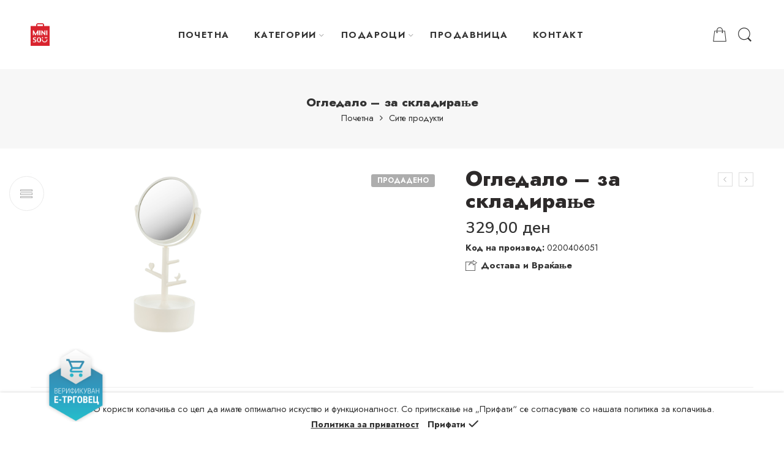

--- FILE ---
content_type: text/html; charset=UTF-8
request_url: https://minisomacedonia.com.mk/product/%D0%BE%D0%B3%D0%BB%D0%B5%D0%B4%D0%B0%D0%BB%D0%BE-%D0%B7%D0%B0-%D1%81%D0%BA%D0%BB%D0%B0%D0%B4%D0%B8%D1%80%D0%B0%D1%9A%D0%B5-0200406051/
body_size: 38013
content:
<!DOCTYPE html>
<html lang="en-US">
<head>
<meta charset="UTF-8" />
<meta http-equiv="X-UA-Compatible" content="IE=Edge" />
<meta name="viewport" content="width=device-width, initial-scale=1" />
<link rel="profile" href="http://gmpg.org/xfn/11" />
<link rel="pingback" href="https://minisomacedonia.com.mk/xmlrpc.php" />
<link rel="shortcut icon" href="https://minisomacedonia.com.mk/wp-content/uploads/2022/01/logo_miniso.png" />
<title>Огледало &#8211; за складирање &#8211; МИНИСО МК</title>
<meta name='robots' content='max-image-preview:large' />
<link rel='dns-prefetch' href='//www.google.com' />
<link rel='dns-prefetch' href='//fonts.googleapis.com' />
<link rel='dns-prefetch' href='//s.w.org' />
<link rel="alternate" type="application/rss+xml" title="МИНИСО МК &raquo; Feed" href="https://minisomacedonia.com.mk/feed/" />
<link rel="alternate" type="application/rss+xml" title="МИНИСО МК &raquo; Comments Feed" href="https://minisomacedonia.com.mk/comments/feed/" />
<link rel="preload" href="//minisomacedonia.com.mk/wp-content/themes/elessi-theme/assets/minify-font-icons/font-nasa-icons/nasa-font.woff" as="font" type="font/woff" crossorigin /><link rel="preload" href="//minisomacedonia.com.mk/wp-content/themes/elessi-theme/assets/minify-font-icons/font-pe-icon-7-stroke/Pe-icon-7-stroke.woff" as="font" type="font/woff" crossorigin /><link rel="preload" href="//minisomacedonia.com.mk/wp-content/themes/elessi-theme/assets/minify-font-icons/font-awesome-4.7.0/fontawesome-webfont.woff2" as="font" type="font/woff2" crossorigin />		<script type="text/javascript">
			window._wpemojiSettings = {"baseUrl":"https:\/\/s.w.org\/images\/core\/emoji\/13.1.0\/72x72\/","ext":".png","svgUrl":"https:\/\/s.w.org\/images\/core\/emoji\/13.1.0\/svg\/","svgExt":".svg","source":{"concatemoji":"https:\/\/minisomacedonia.com.mk\/wp-includes\/js\/wp-emoji-release.min.js?ver=5.8.2"}};
			!function(e,a,t){var n,r,o,i=a.createElement("canvas"),p=i.getContext&&i.getContext("2d");function s(e,t){var a=String.fromCharCode;p.clearRect(0,0,i.width,i.height),p.fillText(a.apply(this,e),0,0);e=i.toDataURL();return p.clearRect(0,0,i.width,i.height),p.fillText(a.apply(this,t),0,0),e===i.toDataURL()}function c(e){var t=a.createElement("script");t.src=e,t.defer=t.type="text/javascript",a.getElementsByTagName("head")[0].appendChild(t)}for(o=Array("flag","emoji"),t.supports={everything:!0,everythingExceptFlag:!0},r=0;r<o.length;r++)t.supports[o[r]]=function(e){if(!p||!p.fillText)return!1;switch(p.textBaseline="top",p.font="600 32px Arial",e){case"flag":return s([127987,65039,8205,9895,65039],[127987,65039,8203,9895,65039])?!1:!s([55356,56826,55356,56819],[55356,56826,8203,55356,56819])&&!s([55356,57332,56128,56423,56128,56418,56128,56421,56128,56430,56128,56423,56128,56447],[55356,57332,8203,56128,56423,8203,56128,56418,8203,56128,56421,8203,56128,56430,8203,56128,56423,8203,56128,56447]);case"emoji":return!s([10084,65039,8205,55357,56613],[10084,65039,8203,55357,56613])}return!1}(o[r]),t.supports.everything=t.supports.everything&&t.supports[o[r]],"flag"!==o[r]&&(t.supports.everythingExceptFlag=t.supports.everythingExceptFlag&&t.supports[o[r]]);t.supports.everythingExceptFlag=t.supports.everythingExceptFlag&&!t.supports.flag,t.DOMReady=!1,t.readyCallback=function(){t.DOMReady=!0},t.supports.everything||(n=function(){t.readyCallback()},a.addEventListener?(a.addEventListener("DOMContentLoaded",n,!1),e.addEventListener("load",n,!1)):(e.attachEvent("onload",n),a.attachEvent("onreadystatechange",function(){"complete"===a.readyState&&t.readyCallback()})),(n=t.source||{}).concatemoji?c(n.concatemoji):n.wpemoji&&n.twemoji&&(c(n.twemoji),c(n.wpemoji)))}(window,document,window._wpemojiSettings);
		</script>
		<style type="text/css">
img.wp-smiley,
img.emoji {
	display: inline !important;
	border: none !important;
	box-shadow: none !important;
	height: 1em !important;
	width: 1em !important;
	margin: 0 .07em !important;
	vertical-align: -0.1em !important;
	background: none !important;
	padding: 0 !important;
}
</style>
	<link rel='stylesheet' id='sbi_styles-css'  href='https://minisomacedonia.com.mk/wp-content/plugins/instagram-feed/css/sbi-styles.min.css?ver=6.0.4' type='text/css' media='all' />
<link rel='stylesheet' id='wp-block-library-css'  href='https://minisomacedonia.com.mk/wp-includes/css/dist/block-library/style.min.css?ver=5.8.2' type='text/css' media='all' />
<link rel='stylesheet' id='wc-blocks-vendors-style-css'  href='https://minisomacedonia.com.mk/wp-content/plugins/woocommerce/packages/woocommerce-blocks/build/wc-blocks-vendors-style.css?ver=5.9.1' type='text/css' media='all' />
<link rel='stylesheet' id='wc-blocks-style-css'  href='https://minisomacedonia.com.mk/wp-content/plugins/woocommerce/packages/woocommerce-blocks/build/wc-blocks-style.css?ver=5.9.1' type='text/css' media='all' />
<style id='woocommerce-inline-inline-css' type='text/css'>
.woocommerce form .form-row .required { visibility: visible; }
</style>
<link rel='stylesheet' id='hfe-style-css'  href='https://minisomacedonia.com.mk/wp-content/plugins/header-footer-elementor/assets/css/header-footer-elementor.css?ver=1.6.5' type='text/css' media='all' />
<link rel='stylesheet' id='elementor-icons-css'  href='https://minisomacedonia.com.mk/wp-content/plugins/elementor/assets/lib/eicons/css/elementor-icons.min.css?ver=5.13.0' type='text/css' media='all' />
<link rel='stylesheet' id='elementor-frontend-css'  href='https://minisomacedonia.com.mk/wp-content/plugins/elementor/assets/css/frontend.min.css?ver=3.4.8' type='text/css' media='all' />
<style id='elementor-frontend-inline-css' type='text/css'>
@font-face{font-family:eicons;src:url(https://minisomacedonia.com.mk/wp-content/plugins/elementor/assets/lib/eicons/fonts/eicons.eot?5.10.0);src:url(https://minisomacedonia.com.mk/wp-content/plugins/elementor/assets/lib/eicons/fonts/eicons.eot?5.10.0#iefix) format("embedded-opentype"),url(https://minisomacedonia.com.mk/wp-content/plugins/elementor/assets/lib/eicons/fonts/eicons.woff2?5.10.0) format("woff2"),url(https://minisomacedonia.com.mk/wp-content/plugins/elementor/assets/lib/eicons/fonts/eicons.woff?5.10.0) format("woff"),url(https://minisomacedonia.com.mk/wp-content/plugins/elementor/assets/lib/eicons/fonts/eicons.ttf?5.10.0) format("truetype"),url(https://minisomacedonia.com.mk/wp-content/plugins/elementor/assets/lib/eicons/fonts/eicons.svg?5.10.0#eicon) format("svg");font-weight:400;font-style:normal}
</style>
<link rel='stylesheet' id='elementor-post-26-css'  href='https://minisomacedonia.com.mk/wp-content/uploads/elementor/css/post-26.css?ver=1680867559' type='text/css' media='all' />
<link rel='stylesheet' id='elementor-global-css'  href='https://minisomacedonia.com.mk/wp-content/uploads/elementor/css/global.css?ver=1680867559' type='text/css' media='all' />
<link rel='stylesheet' id='elessi-fonts-icons-css'  href='https://minisomacedonia.com.mk/wp-content/themes/elessi-theme/assets/minify-font-icons/fonts.min.css?ver=5.8.2' type='text/css' media='all' />
<link rel='stylesheet' id='nasa-fonts-css'  href='https://fonts.googleapis.com/css?family=Jost%3A300%2C300italic%2C400%2C400italic%2C500%2C500italic%2C600%2C600italic%2C700%2C700italic%2C800%2C800italic%2C900%2C900italic%7CNunito+Sans%3A300%2C300italic%2C400%2C400italic%2C500%2C500italic%2C600%2C600italic%2C700%2C700italic%2C800%2C800italic%2C900%2C900italic&#038;subset=latin&#038;display=swap&#038;ver=5.8.2' type='text/css' media='all' />
<link rel='stylesheet' id='elessi-style-css'  href='https://minisomacedonia.com.mk/wp-content/themes/elessi-theme/style.css?ver=5.8.2' type='text/css' media='all' />
<link rel='stylesheet' id='elessi-child-style-css'  href='https://minisomacedonia.com.mk/wp-content/themes/elessi-theme-child/style.css?ver=5.8.2' type='text/css' media='all' />
<link rel='stylesheet' id='elessi-style-elementor-css'  href='https://minisomacedonia.com.mk/wp-content/themes/elessi-theme/style-elementor.css' type='text/css' media='all' />
<link rel='stylesheet' id='elessi-style-crazy-css'  href='https://minisomacedonia.com.mk/wp-content/themes/elessi-theme/assets/css/style-crazy-load.css' type='text/css' media='all' />
<link rel='stylesheet' id='elessi-style-large-css'  href='https://minisomacedonia.com.mk/wp-content/themes/elessi-theme/assets/css/style-large.css' type='text/css' media='all' />
<link rel='stylesheet' id='elessi-style-signle-product-css'  href='https://minisomacedonia.com.mk/wp-content/themes/elessi-theme/assets/css/style-single-product.css' type='text/css' media='all' />
<link rel='stylesheet' id='nasa-sc-woo-css'  href='https://minisomacedonia.com.mk/wp-content/plugins/nasa-core/assets/css/nasa-sc-woo.css' type='text/css' media='all' />
<link rel='stylesheet' id='nasa-sc-css'  href='https://minisomacedonia.com.mk/wp-content/plugins/nasa-core/assets/css/nasa-sc.css' type='text/css' media='all' />
<link rel='stylesheet' id='elessi-style-dynamic-css'  href='//minisomacedonia.com.mk/wp-content/uploads/nasa-dynamic/dynamic.css?ver=1761676355' type='text/css' media='all' />
<link rel='stylesheet' id='google-fonts-1-css'  href='https://fonts.googleapis.com/css?family=Roboto%3A100%2C100italic%2C200%2C200italic%2C300%2C300italic%2C400%2C400italic%2C500%2C500italic%2C600%2C600italic%2C700%2C700italic%2C800%2C800italic%2C900%2C900italic%7CRoboto+Slab%3A100%2C100italic%2C200%2C200italic%2C300%2C300italic%2C400%2C400italic%2C500%2C500italic%2C600%2C600italic%2C700%2C700italic%2C800%2C800italic%2C900%2C900italic&#038;display=auto&#038;ver=5.8.2' type='text/css' media='all' />
<script type='text/javascript' src='https://minisomacedonia.com.mk/wp-includes/js/jquery/jquery.min.js?ver=3.6.0' id='jquery-core-js'></script>
<script type='text/javascript' src='https://minisomacedonia.com.mk/wp-includes/js/jquery/jquery-migrate.min.js?ver=3.3.2' id='jquery-migrate-js'></script>
<link rel="https://api.w.org/" href="https://minisomacedonia.com.mk/wp-json/" /><link rel="alternate" type="application/json" href="https://minisomacedonia.com.mk/wp-json/wp/v2/product/32919" /><link rel="EditURI" type="application/rsd+xml" title="RSD" href="https://minisomacedonia.com.mk/xmlrpc.php?rsd" />
<link rel="wlwmanifest" type="application/wlwmanifest+xml" href="https://minisomacedonia.com.mk/wp-includes/wlwmanifest.xml" /> 
<meta name="generator" content="WordPress 5.8.2" />
<meta name="generator" content="WooCommerce 5.8.0" />
<link rel="canonical" href="https://minisomacedonia.com.mk/product/%D0%BE%D0%B3%D0%BB%D0%B5%D0%B4%D0%B0%D0%BB%D0%BE-%D0%B7%D0%B0-%D1%81%D0%BA%D0%BB%D0%B0%D0%B4%D0%B8%D1%80%D0%B0%D1%9A%D0%B5-0200406051/" />
<link rel='shortlink' href='https://minisomacedonia.com.mk/?p=32919' />
<link rel="alternate" type="application/json+oembed" href="https://minisomacedonia.com.mk/wp-json/oembed/1.0/embed?url=https%3A%2F%2Fminisomacedonia.com.mk%2Fproduct%2F%25D0%25BE%25D0%25B3%25D0%25BB%25D0%25B5%25D0%25B4%25D0%25B0%25D0%25BB%25D0%25BE-%25D0%25B7%25D0%25B0-%25D1%2581%25D0%25BA%25D0%25BB%25D0%25B0%25D0%25B4%25D0%25B8%25D1%2580%25D0%25B0%25D1%259A%25D0%25B5-0200406051%2F" />
<link rel="alternate" type="text/xml+oembed" href="https://minisomacedonia.com.mk/wp-json/oembed/1.0/embed?url=https%3A%2F%2Fminisomacedonia.com.mk%2Fproduct%2F%25D0%25BE%25D0%25B3%25D0%25BB%25D0%25B5%25D0%25B4%25D0%25B0%25D0%25BB%25D0%25BE-%25D0%25B7%25D0%25B0-%25D1%2581%25D0%25BA%25D0%25BB%25D0%25B0%25D0%25B4%25D0%25B8%25D1%2580%25D0%25B0%25D1%259A%25D0%25B5-0200406051%2F&#038;format=xml" />
<!-- Meta Pixel Code -->
<script>
  !function(f,b,e,v,n,t,s)
  {if(f.fbq)return;n=f.fbq=function(){n.callMethod?
  n.callMethod.apply(n,arguments):n.queue.push(arguments)};
  if(!f._fbq)f._fbq=n;n.push=n;n.loaded=!0;n.version='2.0';
  n.queue=[];t=b.createElement(e);t.async=!0;
  t.src=v;s=b.getElementsByTagName(e)[0];
  s.parentNode.insertBefore(t,s)}(window, document,'script',
  'https://connect.facebook.net/en_US/fbevents.js');
  fbq('init', '1053595792231722');
  fbq('track', 'PageView');
</script>
<noscript><img height="1" width="1" style="display:none"
  src="https://www.facebook.com/tr?id=1053595792231722&ev=PageView&noscript=1"
/></noscript>
<!-- End Meta Pixel Code -->
<noscript>
    <style>
    .woocommerce-product-gallery {
        opacity: 1 !important;
    }
    </style>
</noscript>
<meta name="generator" content="Powered by WPBakery Page Builder - drag and drop page builder for WordPress."/>
<meta name="generator" content="Powered by Slider Revolution 6.5.11 - responsive, Mobile-Friendly Slider Plugin for WordPress with comfortable drag and drop interface." />
<script type="text/javascript">function setREVStartSize(e){
			//window.requestAnimationFrame(function() {				 
				window.RSIW = window.RSIW===undefined ? window.innerWidth : window.RSIW;	
				window.RSIH = window.RSIH===undefined ? window.innerHeight : window.RSIH;	
				try {								
					var pw = document.getElementById(e.c).parentNode.offsetWidth,
						newh;
					pw = pw===0 || isNaN(pw) ? window.RSIW : pw;
					e.tabw = e.tabw===undefined ? 0 : parseInt(e.tabw);
					e.thumbw = e.thumbw===undefined ? 0 : parseInt(e.thumbw);
					e.tabh = e.tabh===undefined ? 0 : parseInt(e.tabh);
					e.thumbh = e.thumbh===undefined ? 0 : parseInt(e.thumbh);
					e.tabhide = e.tabhide===undefined ? 0 : parseInt(e.tabhide);
					e.thumbhide = e.thumbhide===undefined ? 0 : parseInt(e.thumbhide);
					e.mh = e.mh===undefined || e.mh=="" || e.mh==="auto" ? 0 : parseInt(e.mh,0);		
					if(e.layout==="fullscreen" || e.l==="fullscreen") 						
						newh = Math.max(e.mh,window.RSIH);					
					else{					
						e.gw = Array.isArray(e.gw) ? e.gw : [e.gw];
						for (var i in e.rl) if (e.gw[i]===undefined || e.gw[i]===0) e.gw[i] = e.gw[i-1];					
						e.gh = e.el===undefined || e.el==="" || (Array.isArray(e.el) && e.el.length==0)? e.gh : e.el;
						e.gh = Array.isArray(e.gh) ? e.gh : [e.gh];
						for (var i in e.rl) if (e.gh[i]===undefined || e.gh[i]===0) e.gh[i] = e.gh[i-1];
											
						var nl = new Array(e.rl.length),
							ix = 0,						
							sl;					
						e.tabw = e.tabhide>=pw ? 0 : e.tabw;
						e.thumbw = e.thumbhide>=pw ? 0 : e.thumbw;
						e.tabh = e.tabhide>=pw ? 0 : e.tabh;
						e.thumbh = e.thumbhide>=pw ? 0 : e.thumbh;					
						for (var i in e.rl) nl[i] = e.rl[i]<window.RSIW ? 0 : e.rl[i];
						sl = nl[0];									
						for (var i in nl) if (sl>nl[i] && nl[i]>0) { sl = nl[i]; ix=i;}															
						var m = pw>(e.gw[ix]+e.tabw+e.thumbw) ? 1 : (pw-(e.tabw+e.thumbw)) / (e.gw[ix]);					
						newh =  (e.gh[ix] * m) + (e.tabh + e.thumbh);
					}
					var el = document.getElementById(e.c);
					if (el!==null && el) el.style.height = newh+"px";					
					el = document.getElementById(e.c+"_wrapper");
					if (el!==null && el) {
						el.style.height = newh+"px";
						el.style.display = "block";
					}
				} catch(e){
					console.log("Failure at Presize of Slider:" + e)
				}					   
			//});
		  };</script>
		<style type="text/css" id="wp-custom-css">
			.btn-nasa-wishlist {
    display: none;
}

.btn-compare.btn-link.compare-icon {
    display: none;
}

.btn-wishlist.btn-link.wishlist-icon.btn-nasa-wishlist.nasa-tip.nasa-tip-left {
    display: none;
}

img.attachment-woocommerce_thumbnail.size-woocommerce_thumbnail {
    width: 100%;
}

p.woocommerce-result-count {
    display: none;
}

img.attachment-shop_catalog.size-shop_catalog {
    height: 300px;
		object-fit: cover;
}


element.style {
}
.nasa-megamenu>.nav-dropdown>ul .menu-item {
    background: none;
}
.nasa-megamenu>.nav-dropdown>ul>.menu-item {
    float: left;
    border: none;
    position: relative;
    padding-left: 35px;
    height: 103%;
    padding-bottom: 0px;
}


element.style {
}
.nasa-megamenu>.nav-dropdown>ul .menu-item {
    background: none;
}

.nasa-megamenu>.nav-dropdown>ul>.menu-item:last-child {
    padding-bottom: 30px;
}

.nasa-megamenu>.nav-dropdown>ul>.menu-item>a {
    padding: 17px 0 16px 15px;
}

.nav-dropdown {
    padding: 2em;
}

.nasa-megamenu>.nav-dropdown>ul {
    border: none; 
}

a.toggle-topbar-shop-mobile.hidden-tag {
    display: none;
}

.grecaptcha-badge { 
    visibility: hidden;
}

/* verifikuvan e-trgovec */
.fix{
    position:fixed;
    bottom: 30px;
  	left: 5%;
		z-index:99999;
	width: 120px;
	
}

@media (max-width: 768px){
	.fix{
    position:fixed;
    bottom: 75px;
  	left: 3%;
		z-index:99999;
		width: 80px;
}
}		</style>
		<noscript><style> .wpb_animate_when_almost_visible { opacity: 1; }</style></noscript></head>
<body class="product-template-default single single-product postid-32919 wp-custom-logo theme-elessi-theme nasa-woo-actived nasa-core-actived woocommerce woocommerce-page woocommerce-demo-store woocommerce-no-js ehf-template-elessi-theme ehf-stylesheet-elessi-theme-child antialiased product-zoom nasa-crazy-load crazy-loading nasa-image-round wpb-js-composer js-comp-ver-6.7.0 vc_responsive elementor-default elementor-kit-26">
<div id="nasa-before-load"><div class="nasa-loader"></div></div>
<!-- Start Wrapper Site -->
<div id="wrapper">

<!-- Start Header Site -->
<header id="header-content" class="site-header">
<div class="header-wrapper header-type-1 nasa-header-sticky">
    <div class="nasa-topbar-wrap hide-for-mobile">
    <div id="top-bar" class="top-bar">
                    <!-- Desktop | Responsive Top-bar -->
            <div class="row">
                <div class="large-12 columns">
                    <div class="left-text left rtl-right">
                                            </div>
                    <div class="right-text nasa-hide-for-mobile right rtl-left">
                        <div class="topbar-menu-container">
                                                    </div>
                    </div>
                </div>
            </div>
            </div>
    
            <div class="nasa-hide-for-mobile">
            <a class="nasa-icon-toggle" href="javascript:void(0);" rel="nofollow">
                <i class="nasa-topbar-up pe-7s-angle-up"></i>
                <i class="nasa-topbar-down pe-7s-angle-down"></i>
            </a>
        </div>
    </div>
    <div class="sticky-wrapper">
        <div id="masthead" class="site-header">
                        
            <div class="row">
                <div class="large-12 columns header-container">
                    <div class="nasa-hide-for-mobile nasa-wrap-event-search">
                        <div class="nasa-relative nasa-header-flex nasa-elements-wrap nasa-wrap-width-main-menu">
                            <!-- Logo -->
                            <div class="order-1 logo-wrapper">
                                <a class="logo nasa-logo-retina" href="https://minisomacedonia.com.mk/" title="МИНИСО МК - Lifestyle product retailer" rel="Home"><img src="//minisomacedonia.com.mk/wp-content/uploads/2022/01/logo_miniso.png" alt="МИНИСО МК" class="header_logo" srcset="//minisomacedonia.com.mk/wp-content/uploads/2022/01/logo_miniso.png 1x, https://minisomacedonia.com.mk/wp-content/uploads/2022/01/logo_miniso.png 2x" /></a>                            </div>
                            
                            <!-- Group icon header -->
                            <div class="order-3 icons-wrapper">
                                <div class="nasa-header-icons-wrap"><ul class="header-icons"><li class="first nasa-icon-mini-cart"><a href="javascript:void(0);" class="cart-link mini-cart cart-inner mini-cart-type-full inline-block" title="Cart" rel="nofollow"><i class="nasa-icon cart-icon icon-nasa-cart-4"></i><span class="nasa-cart-count nasa-mini-number cart-number hidden-tag nasa-product-empty">0</span></a></li><li class="nasa-icon-search nasa-hide-for-mobile"><a class="search-icon desk-search inline-block" href="javascript:void(0);" data-open="0" title="Search" rel="nofollow"><i class="nasa-icon nasa-search icon-nasa-search"></i></a></li></ul></div>                            </div>
                            
                            <!-- Main menu -->
                            <div class="wide-nav fgr-2 order-2 fjct nasa-bg-wrap nasa-nav-style-1">
                                <div class="nasa-menus-wrapper nasa-menus-wrapper-reponsive nasa-loading" data-padding_x="35">
                                    <div class="nav-wrapper main-menu-warpper"><ul id="site-navigation" class="header-nav nasa-to-menu-mobile nasa-main-menu"><li class="menu-item menu-item-type-custom menu-item-object-custom menu-item-home default-menu root-item nasa_even"><a title="ПОЧЕТНА" href="https://minisomacedonia.com.mk/" class="nasa-title-menu"><i class="pe-7s-angle-down nasa-open-child"></i>ПОЧЕТНА</a></li>
<li class="menu-item menu-item-type-custom menu-item-object-custom menu-item-has-children menu-parent-item nasa-megamenu root-item cols-2 nasa_odd"><a title="КАТЕГОРИИ" href="#" class="nasa-title-menu"><i class="pe-7s-angle-down nasa-open-child"></i>КАТЕГОРИИ<i class="fa fa-angle-right nasa-has-items-child"></i></a><div class="nav-dropdown"><ul class="sub-menu large-block-grid-2 medium-block-grid-2 small-block-grid-2"><li class="menu-item menu-item-type-taxonomy menu-item-object-product_cat megatop"><a title="Алати" href="https://minisomacedonia.com.mk/product-category/%d0%b0%d0%bb%d0%b0%d1%82%d0%b8-1/" class="nasa-title-menu">Алати</a></li>
<li class="menu-item menu-item-type-taxonomy menu-item-object-product_cat megatop"><a title="Ароматизери" href="https://minisomacedonia.com.mk/product-category/%d0%b0%d1%80%d0%be%d0%bc%d0%b0%d1%82%d0%b8%d0%b7%d0%b5%d1%80%d0%b8/" class="nasa-title-menu">Ароматизери</a></li>
<li class="menu-item menu-item-type-taxonomy menu-item-object-product_cat megatop"><a title="Бања" href="https://minisomacedonia.com.mk/product-category/%d0%b1%d0%b0%d1%9a%d0%b0/" class="nasa-title-menu">Бања</a></li>
<li class="menu-item menu-item-type-taxonomy menu-item-object-product_cat megatop"><a title="Беар беарс" href="https://minisomacedonia.com.mk/product-category/%d0%b1%d0%b5%d0%b0%d1%80-%d0%b1%d0%b5%d0%b0%d1%80%d1%81/" class="nasa-title-menu">Беар беарс</a></li>
<li class="menu-item menu-item-type-taxonomy menu-item-object-product_cat megatop"><a title="Дизни" href="https://minisomacedonia.com.mk/product-category/%d0%b4%d0%b8%d0%b7%d0%bd%d0%b8/" class="nasa-title-menu">Дизни</a></li>
<li class="menu-item menu-item-type-taxonomy menu-item-object-product_cat megatop"><a title="Додатоци за шминка и нега на кожа" href="https://minisomacedonia.com.mk/product-category/%d0%b4%d0%be%d0%b4%d0%b0%d1%82%d0%be%d1%86%d0%b8-%d0%b7%d0%b0-%d1%88%d0%bc%d0%b8%d0%bd%d0%ba%d0%b0-%d0%b8-%d0%bd%d0%b5%d0%b3%d0%b0-%d0%bd%d0%b0-%d0%ba%d0%be%d0%b6%d0%b0/" class="nasa-title-menu">Додатоци за шминка и нега на кожа</a></li>
<li class="menu-item menu-item-type-taxonomy menu-item-object-product_cat megatop"><a title="Електроника" href="https://minisomacedonia.com.mk/product-category/%d0%b5%d0%bb%d0%b5%d0%ba%d1%82%d1%80%d0%be%d0%bd%d0%b8%d0%ba%d0%b0/" class="nasa-title-menu">Електроника</a></li>
<li class="menu-item menu-item-type-taxonomy menu-item-object-product_cat megatop"><a title="Играчки" href="https://minisomacedonia.com.mk/product-category/%d0%b8%d0%b3%d1%80%d0%b0%d1%87%d0%ba%d0%b8/" class="nasa-title-menu">Играчки</a></li>
<li class="menu-item menu-item-type-taxonomy menu-item-object-product_cat megatop"><a title="Канцелариски материјали" href="https://minisomacedonia.com.mk/product-category/%d0%ba%d0%b0%d0%bd%d1%86%d0%b5%d0%bb%d0%b0%d1%80%d0%b8%d1%81%d0%ba%d0%b8-%d0%bc%d0%b0%d1%82%d0%b5%d1%80%d0%b8%d1%98%d0%b0%d0%bb%d0%b8/" class="nasa-title-menu">Канцелариски материјали</a></li>
<li class="menu-item menu-item-type-taxonomy menu-item-object-product_cat megatop"><a title="Кока Кола" href="https://minisomacedonia.com.mk/product-category/%d0%ba%d0%be%d0%ba%d0%b0-%d0%ba%d0%be%d0%bb%d0%b0/" class="nasa-title-menu">Кока Кола</a></li>
<li class="menu-item menu-item-type-taxonomy menu-item-object-product_cat megatop"><a title="Кујна" href="https://minisomacedonia.com.mk/product-category/%d0%ba%d1%83%d1%98%d0%bd%d0%b0/" class="nasa-title-menu">Кујна</a></li>
<li class="menu-item menu-item-type-taxonomy menu-item-object-product_cat megatop"><a title="Летни производи" href="https://minisomacedonia.com.mk/product-category/%d0%bb%d0%b5%d1%82%d0%bd%d0%b8-%d0%bf%d1%80%d0%be%d0%b8%d0%b7%d0%b2%d0%be%d0%b4%d0%b8/" class="nasa-title-menu">Летни производи</a></li>
<li class="menu-item menu-item-type-taxonomy menu-item-object-product_cat megatop"><a title="Марвел" href="https://minisomacedonia.com.mk/product-category/%d0%bc%d0%b0%d1%80%d0%b2%d0%b5%d0%bb/" class="nasa-title-menu">Марвел</a></li>
<li class="menu-item menu-item-type-taxonomy menu-item-object-product_cat megatop"><a title="Новогодишни производи" href="https://minisomacedonia.com.mk/product-category/%d0%bd%d0%be%d0%b2%d0%be%d0%b3%d0%be%d0%b4%d0%b8%d1%88%d0%bd%d0%be/" class="nasa-title-menu">Новогодишни производи</a></li>
<li class="menu-item menu-item-type-taxonomy menu-item-object-product_cat megatop"><a title="Организери и огледала" href="https://minisomacedonia.com.mk/product-category/%d0%be%d1%80%d0%b3%d0%b0%d0%bd%d0%b8%d0%b7%d0%b5%d1%80%d0%b8-%d0%b8-%d0%be%d0%b3%d0%bb%d0%b5%d0%b4%d0%b0%d0%bb%d0%b0/" class="nasa-title-menu">Организери и огледала</a></li>
<li class="menu-item menu-item-type-taxonomy menu-item-object-product_cat megatop"><a title="Плишани производи" href="https://minisomacedonia.com.mk/product-category/%d0%bf%d0%bb%d0%b8%d1%88%d0%b0%d0%bd%d0%b8-%d0%bf%d1%80%d0%be%d0%b8%d0%b7%d0%b2%d0%be%d0%b4%d0%b8/" class="nasa-title-menu">Плишани производи</a></li>
<li class="menu-item menu-item-type-taxonomy menu-item-object-product_cat megatop"><a title="Производи за миленици" href="https://minisomacedonia.com.mk/product-category/%d0%bf%d1%80%d0%be%d0%b8%d0%b7%d0%b2%d0%be%d0%b4%d0%b8-%d0%b7%d0%b0-%d0%bc%d0%b8%d0%bb%d0%b5%d0%bd%d0%b8%d1%86%d0%b8/" class="nasa-title-menu">Производи за миленици</a></li>
<li class="menu-item menu-item-type-taxonomy menu-item-object-product_cat megatop"><a title="Производи за патување" href="https://minisomacedonia.com.mk/product-category/%d0%bf%d1%80%d0%be%d0%b8%d0%b7%d0%b2%d0%be%d0%b4%d0%b8-%d0%b7%d0%b0-%d0%bf%d0%b0%d1%82%d1%83%d0%b2%d0%b0%d1%9a%d0%b5/" class="nasa-title-menu">Производи за патување</a></li>
<li class="menu-item menu-item-type-taxonomy menu-item-object-product_cat megatop"><a title="Сесаме" href="https://minisomacedonia.com.mk/product-category/%d1%81%d0%b5%d1%81%d0%b0%d0%bc%d0%b5/" class="nasa-title-menu">Сесаме</a></li>
<li class="menu-item menu-item-type-taxonomy menu-item-object-product_cat megatop"><a title="Спорт" href="https://minisomacedonia.com.mk/product-category/%d1%81%d0%bf%d0%be%d1%80%d1%82/" class="nasa-title-menu">Спорт</a></li>
<li class="menu-item menu-item-type-taxonomy menu-item-object-product_cat megatop"><a title="Ташни и аксесоари" href="https://minisomacedonia.com.mk/product-category/%d1%82%d0%b0%d1%88%d0%bd%d0%b8-%d0%b8-%d0%b0%d0%ba%d1%81%d0%b5%d1%81%d0%be%d0%b0%d1%80%d0%b8/" class="nasa-title-menu">Ташни и аксесоари</a></li>
<li class="menu-item menu-item-type-taxonomy menu-item-object-product_cat megatop"><a title="Текстил" href="https://minisomacedonia.com.mk/product-category/%d1%82%d0%b5%d0%ba%d1%81%d1%82%d0%b8%d0%bb-1/" class="nasa-title-menu">Текстил</a></li>
<li class="menu-item menu-item-type-taxonomy menu-item-object-product_cat megatop"><a title="Том и Џери" href="https://minisomacedonia.com.mk/product-category/%d1%82%d0%be%d0%bc-%d0%b8-%d1%9f%d0%b5%d1%80%d0%b8/" class="nasa-title-menu">Том и Џери</a></li>
<li class="menu-item menu-item-type-taxonomy menu-item-object-product_cat megatop"><a title="Халовин" href="https://minisomacedonia.com.mk/product-category/%d1%85%d0%b0%d0%bb%d0%be%d0%b2%d0%b8%d0%bd/" class="nasa-title-menu">Халовин</a></li>
</ul></div></li>
<li class="menu-item menu-item-type-custom menu-item-object-custom menu-item-has-children menu-parent-item default-menu root-item nasa_even"><a title="ПОДАРОЦИ" href="https://minisomacedonia.com.mk/product-category/site-produkti/" class="nasa-title-menu"><i class="pe-7s-angle-down nasa-open-child"></i>ПОДАРОЦИ<i class="fa fa-angle-right nasa-has-items-child"></i></a><div class="nav-dropdown"><ul class="sub-menu"><li class="menu-item menu-item-type-custom menu-item-object-custom"><a title="За неа" href="https://minisomacedonia.com.mk/product-category/za-nea/" class="nasa-title-menu">За неа</a></li>
<li class="menu-item menu-item-type-custom menu-item-object-custom"><a title="За него" href="https://minisomacedonia.com.mk/product-category/za-nego/" class="nasa-title-menu">За него</a></li>
</ul></div></li>
<li class="menu-item menu-item-type-custom menu-item-object-custom default-menu root-item nasa_odd"><a title="ПРОДАВНИЦА" href="https://minisomacedonia.com.mk/shop/" class="nasa-title-menu"><i class="pe-7s-angle-down nasa-open-child"></i>ПРОДАВНИЦА</a></li>
<li class="menu-item menu-item-type-custom menu-item-object-custom default-menu root-item nasa_even"><a title="КОНТАКТ" href="https://minisomacedonia.com.mk/?page_id=253" class="nasa-title-menu"><i class="pe-7s-angle-down nasa-open-child"></i>КОНТАКТ</a></li>
</ul></div><!-- nav-wrapper -->                                </div>
                            </div>

                            <div class="nasa-clear-both"></div>
                        </div>

                        <!-- Search form in header -->
                        <div class="nasa-header-search-wrap nasa-hide-for-mobile">
                            <div class="nasa-search-space nasa_search_icon"><div class="nasa-show-search-form nasa-over-hide nasa-rightToLeft nasa-modern-layout"><div class="search-wrapper nasa-ajax-search-form-container modern">
    <form method="get" class="nasa-ajax-search-form" action="https://minisomacedonia.com.mk/">
        <label for="nasa-input-1" class="hidden-tag">
            Search here        </label>
        
        <input type="text" name="s" id="nasa-input-1" class="search-field search-input live-search-input" value="" placeholder="Пребарувај ..." />
        
        <span class="nasa-icon-submit-page">
            <button class="nasa-submit-search hidden-tag">
                Search            </button>
        </span>
        
                    <input type="hidden" name="post_type" value="product" />
            </form>
    
    <a href="javascript:void(0);" title="Close search" class="nasa-close-search nasa-stclose" rel="nofollow"></a>
</div>
</div></div>                        </div>
                    </div>
                </div>
            </div>
            
                    </div>
    </div>
</div>
        <div id="nasa-breadcrumb-site" class="bread nasa-breadcrumb nasa-breadcrumb-has-bg">
            <div class="row">
                <div class="large-12 columns nasa-display-table">
                    <nav class="breadcrumb-row text-center" style="height:130px;">
                        <span class="nasa-first-breadcrumb">Огледало &#8211; за складирање</span><span class="breadcrumb"><a href="https://minisomacedonia.com.mk/" title="Почетна">Почетна</a><span class="fa fa-angle-right"></span><a href="https://minisomacedonia.com.mk/product-category/site-produkti/" title="Сите продукти">Сите продукти</a></span>                    </nav>
                </div>
            </div>
        </div>

        </header>
<!-- End Header Site -->

<!-- Start Main Content Site -->
<div id="main-content" class="site-main light nasa-after-clear">
<div class="product-page">
    <!-- Begin Ajax Store Wrap --><div class="nasa-ajax-store-wrapper"><div id="nasa-ajax-store" class="nasa-ajax-store-content nasa-crazy-load crazy-loading"><div class="nasa-progress-bar-load-shop"><div class="nasa-progress-per"></div></div><div class="woocommerce-notices-wrapper"></div>
<div id="product-32919" class="post-32919 product type-product status-publish has-post-thumbnail product_cat-site-produkti first outofstock taxable shipping-taxable purchasable product-type-simple">
            <div class="nasa-toggle-layout-side-sidebar nasa-sidebar-single-product left">
            <div class="li-toggle-sidebar">
                <a class="toggle-sidebar-shop nasa-tip" data-tip="Филтри" href="javascript:void(0);" rel="nofollow">
                    <i class="nasa-icon pe7-icon pe-7s-menu"></i>
                </a>
            </div>
        </div>
        
    <div class="nasa-row nasa-product-details-page modern nasa-layout-new">
        <div class="nasa-single-product-scroll nasa-single-product-2-columns" data-num_main="2" data-num_thumb="4" data-speed="300" data-dots="false">

            <div class="row">
                <div class="large-7 small-12 columns product-gallery rtl-right"> 
                    <div class="nasa-badges-wrap"><span class="badge out-of-stock-label">Продадено</span></div>
<div class="images woocommerce-product-gallery">
    <div class="row nasa-mobile-row woocommerce-product-gallery__wrapper">
        <div class="large-12 columns mobile-padding-left-0 mobile-padding-right-0">
                            <div class="nasa-thumb-wrap rtl-right">
                    <div class="nasa-thumbnail-default-wrap">
    <div class="product-thumbnails images-popups-gallery nasa-single-product-thumbnails nasa-thumbnail-default">
        <div class="nasa-wrap-item-thumb nasa-active" data-main="#nasa-main-image-0" data-key="0" data-thumb_org="https://minisomacedonia.com.mk/wp-content/uploads/2022/01/200406051.jpg"><a href="javascript:void(0);" title="200406051" class="active-thumbnail" rel="nofollow"><img width="1" height="1" src="https://minisomacedonia.com.mk/wp-content/uploads/2022/01/200406051.jpg" class="skip-lazy attachment-thumbnail size-thumbnail wp-post-image" alt="200406051" loading="lazy" /></a></div>    </div>
</div>
                </div>
                        
            <div class="nasa-main-wrap rtl-left">
                <div class="product-images-slider images-popups-gallery">
                    <div class="nasa-main-image-default-wrap">
                        
                                                
                        <div class="main-images nasa-single-product-main-image nasa-main-image-default">
                            <div class="item-wrap first">
                                <div class="nasa-item-main-image-wrap" id="nasa-main-image-0" data-key="0">
                                                                            <div class="easyzoom first">
                                            <a href="https://minisomacedonia.com.mk/wp-content/uploads/2022/01/200406051.jpg" class="woocommerce-main-image product-image woocommerce-product-gallery__image" data-o_href="https://minisomacedonia.com.mk/wp-content/uploads/2022/01/200406051.jpg" data-full_href="https://minisomacedonia.com.mk/wp-content/uploads/2022/01/200406051.jpg" title="200406051"><img width="1" height="1" src="https://minisomacedonia.com.mk/wp-content/uploads/2022/01/200406051.jpg" class="skip-lazy attachment-shop_single size-shop_single wp-post-image" alt="200406051" loading="lazy" /></a>                                        </div>
                                                                    </div>
                            </div>
                                                    </div>
                    </div>

                    <div class="product-image-btn">
                        <a class="product-lightbox-btn hidden-tag" href="javascript:void(0);" rel="nofollow"></a>
            <a href="javascript:void(0);" class="btn-wishlist btn-link wishlist-icon btn-nasa-wishlist nasa-tip nasa-tip-right" data-prod="32919" data-prod_type="simple" data-icon-text="Wishlist" title="Wishlist" rel="nofollow">
                <i class="nasa-icon icon-nasa-like"></i>
            </a>

            <a href="javascript:void(0);" class="btn-compare btn-link compare-icon nasa-tip nasa-tip-right nasa-compare" data-prod="32919"
    data-tip="Compare" title="Compare"
    rel="nofollow">
    <span class="nasa-icon icon-nasa-compare-2"></span>    <span class="nasa-icon-text">Add to Compare</span>
</a>

                    </div>
                </div>
                
                <div class="nasa-end-scroll"></div>
            </div>
            
                    </div>
    </div>
</div>
                </div>
                
                <div class="large-5 small-12 columns product-info summary entry-summary rtl-left">
                    <div class="nasa-product-info-wrap">
                        <div class="nasa-product-info-scroll">
                            <h1 class="product_title entry-title">Огледало &#8211; за складирање</h1><div class="products-arrow">            <div class="next-product next-prev-buttons">
                <a href="https://minisomacedonia.com.mk/product/%D0%BE%D0%B3%D0%BB%D0%B5%D0%B4%D0%B0%D0%BB%D0%BE-%D0%BE%D0%B2%D0%B0%D0%BB%D0%BD%D0%BE-0200406061/" rel="next" class="icon-next-prev pe-7s-angle-right next" title="Огледало - овално"></a>
                <a class="dropdown-wrap" title="Огледало - овално" href="https://minisomacedonia.com.mk/product/%D0%BE%D0%B3%D0%BB%D0%B5%D0%B4%D0%B0%D0%BB%D0%BE-%D0%BE%D0%B2%D0%B0%D0%BB%D0%BD%D0%BE-0200406061/">
                    <img width="1" height="1" src="https://minisomacedonia.com.mk/wp-content/uploads/2022/01/200406061.jpg" class="attachment-shop_thumbnail size-shop_thumbnail" alt="" loading="lazy" />                    <div class="next-prev-info">
                        <p class="product-name">Огледало - овално</p>
                        <span class="price"><span class="woocommerce-Price-amount amount"><bdi>329,00&nbsp;<span class="woocommerce-Price-currencySymbol">&#x434;&#x435;&#x43d;</span></bdi></span></span>
                    </div>
                </a>
            </div>
                        <div class="prev-product next-prev-buttons">
                <a href="https://minisomacedonia.com.mk/product/%D0%BB%D0%B0%D0%BA-%D0%B7%D0%B0-%D0%BD%D0%BE%D0%BA%D1%82%D0%B8-%D0%BD%D0%B0%D0%B8%D0%BB%D0%B8%D1%82-09-0200406011/" rel="prev" class="icon-next-prev pe-7s-angle-left prev" title="Лак за нокти - наилит 09"></a>
                <a class="dropdown-wrap" title="Лак за нокти - наилит 09" href="https://minisomacedonia.com.mk/product/%D0%BB%D0%B0%D0%BA-%D0%B7%D0%B0-%D0%BD%D0%BE%D0%BA%D1%82%D0%B8-%D0%BD%D0%B0%D0%B8%D0%BB%D0%B8%D1%82-09-0200406011/">
                    <img width="1" height="1" src="https://minisomacedonia.com.mk/wp-content/uploads/2022/01/200406011.jpg" class="attachment-shop_thumbnail size-shop_thumbnail" alt="" loading="lazy" />                    <div class="next-prev-info">
                        <p class="product-name">Лак за нокти - наилит 09</p>
                        <span class="price"><span class="woocommerce-Price-amount amount"><bdi>249,00&nbsp;<span class="woocommerce-Price-currencySymbol">&#x434;&#x435;&#x43d;</span></bdi></span></span>
                    </div>
                </a>
            </div>
            </div><p class="price nasa-single-product-price"><span class="woocommerce-Price-amount amount"><bdi>329,00&nbsp;<span class="woocommerce-Price-currencySymbol">&#x434;&#x435;&#x43d;</span></bdi></span></p>
<div class="margin-top-10">
    <b class="product-code">Код на производ: </b>0200406051</div><p class="stock out-of-stock">Out of stock</p>
<ul class="nasa-wrap-popup-nodes"><li class="nasa-popup-node-item nasa-delivery-return"><a class="nasa-node-popup" href="javascript:void(0);" data-target="#nasa-content-delivery-return" title="Достава &#038; Враќање" rel="nofollow"><i class="nasa-icon pe-7s-next-2 pe-icon"></i>&nbsp;Достава и Враќање</a><div id="nasa-content-delivery-return" class="zoom-anim-dialog nasa-node-content hidden-tag"><div  class="section-element"><div class="row"><div class="large-12 nasa-col columns"><div class="wpb_text_column wpb_content_element" ><div class="padding-top-20 padding-bottom-0 padding-left-30 padding-right-30 mobile-padding-top-10 mobile-padding-bottom-0 mobile-padding-left-0 mobile-padding-right-0">
<h2 class="elementor-heading-title elementor-size-default">ДОСТАВА</h2>
<p><strong>Начин на достава</strong><br />
Достава се врши преку екстерни курирски служби, единствено и само на адресата<br />
дадена при креирање нарачка.</p>
<p><strong>Курирски служби</strong><br />
Доставата се врши преку Еко Логистик Сервис.</p>
<p><strong>Трошоци за достава</strong><br />
За нарачки чија вредност е под 3.000,00 денари, трошокот за достава е 150,00 денари.<br />
За нарачки чија вредност е над 3.000,00 денари, трошокот за достава е бесплатен.<br />
Трошокот за достава се плаќа при правење на нарачката.</p>
<p><strong>Рок за достава</strong><br />
Рокот за достава е до 5 работни денови. Доставата може да се пролонгира доколку во дадениот рок има неработни денови или доколку ја направите нарачката за време на<br />
распродажба.</p>
<p><strong>Важни информации за достава</strong><br />
Испораката се врши од понеделник до петок → 08:00-20:00 ч и сабота → 08:00-16:00 ч. на адресата посочена во нарачката. За таа цел, потребно е да обезбедите лице кое ќе биде присутно за превземање на пратката на адресата која што ја имате приложено. При преземање на пратката потребно е да се потпишете на испратницата која ќе ви ја приложи курирот. Доколку курирот не успее да ве пронајде на посочената адресата, тогаш повторно ќе се обиде телефонски да ве исконтактира на бројот кој го имате оставено при креирањето на нарачката и ќе може да се договорите за нов термин на испорака. Доколку и при вториот обид курирот не успее да ве пронајде тогаш пратката ќе биде вратена кај нас. Трошокот на испорака е обврска на Минисо во првиот обид за достава.</p>
<p>Доколку нарачката биде вратена од курирската служба поради неуспешен обид за<br />
контактирање на клиентот, а клиентот сака да ја добие истата, трошокот за испорака е<br />
на товар на клиентот.</p>
<h2 class="elementor-heading-title elementor-size-default">ВРАЌАЊЕ И ЗАМЕНА НА ПРОИЗВОДИ И РЕФУНДИРАЊЕ НА СРЕДСТВА</h2>
<p><b>Враќање на производ</b><br />
Доколку производот не Ви одговара и сакате рефундација, потребно е да не исконтактирате на нашиот телефонски број 070 281 346  и по договор, истиот да го испратите по курирска служба која што Вие ќе ја повикате до адреса КЕЈ 13ти Ноември ГТЦ Локал 6 Д.Е.301 Скопје и притоа трошокот за достава е Ваш.</p>
<p>Пратката која што ја враќате мора да биде спакувана во оригиналното пакување и задолжително треба да ја ставите и оригиналната фактура односно фискална сметка.</p>
<p>Потоа, ни ја испраќате Вашата трансакциска сметка на нашата e-меил адреса orderonline@miniso.com.mk</p>
<p>Штом пратката пристигне кај нас и се утврди дека вратениот производ не бил употребуван, не е оштетен, сочуван е неговиот изглед, употребни својства и фабрички етикети, се врши рефундирање на средствата на вашата трансакциска сметка.</p>
<p><b>Избор на курирска служба при враќање на производ</b><br />
За враќање на производот може да повикате било која курирска служба. Изборот е ваш.</p>
<p><b>Замена за нов производ наместо рефундација</b><br />
Замена на вратени производи со нови производи е невозможно. За вратениот производ задолжително се врши рефундација на средства штом пристигне истиот кај нас. Ако сакате да направите замена  за  друг производ, тогаш ќе треба да направите нова нарачка, а за претходната нарачка ќе ви бидат вратени средства.</p>
<p>Замената  е возможна само доколку станува збор за замена на истиот производ, но со  нова големина, боја или друга карактеристика, тогаш производот ќе биде заменет со ист таков производ но со посакуваната боја, големина или друга карактеристика без да ви бидат вратени  средствата од претходната нарачка.</p>
<p><b>Физичка замена</b><br />
Физичка замена на производи во продавница е возможно само за истиот производ. Доколку се работи за друг производ, потребно е најпрво да се направи рефундација на средства, па потоа да се нарача друг.</p>
<p><b>Замена за погрешно испорачан производ или оштетен производ</b><br />
Овој тип на замена е возможна доколку Минисо има испорачано погрешна шифра, погрешна големина или оштетен производ. Потребно е во рок од 24 часа од приемот на пратката да не известите на тел 070 281 346 или на orderonline@miniso.com.mk. Нашите оператори ќе Ве контактираат во најбрз можен рок за понатамошната постапка.<br />
Со Ваша согласност, ќе Ви биде испратен точниот производ.</p>
<p>Минисо ја превзема обврската за подмирување на трошокот за достава за заменски нарачки под 3.000,00  денари, само доколку испорача несоодветен производ во однос на големина, модел или оштетен производ.</p>
<p><b>Рок за враќање на производ</b><br />
Рокот за враќање на производ е 15 работни денови од приемот на пратката.</p>
<p><b>Потврда за вратен производ</b><br />
Штом пратката пристигне и истата ќе биде обработена од страна на Минисо, ќе добиете меил со известување.</p>
<p><b>Рок за рефундирање на средства</b><br />
Рефундирање на средствата се врши во рок од три работни денови од денот кога ќе добиете известување дека вратената пратка е примена во Минисо и истата ќе биде обработена.</p>
<p><b>Одбиено барање за рефундација</b><br />
Доколку се утврди дека вратениот производ е оштетен по вина на купувачот, враќањето на производот ќе биде одбиено и производот ќе биде вратен на купувачот на негов трошок.</p>
</div>
</div></div></div></div></div></li></ul><hr class="nasa-single-hr" /><div class="nasa-single-share"></div>                        </div>
                    </div>
                </div>
            </div>
            
            <div class="nasa-clear-both nasa-min-height"></div><div class="row"><div class="large-12 columns"><div class="product_meta">

    
    
        <span class="sku_wrapper">
            <strong>Баркод:</strong> <span class="sku">6958085518917</span>
        </span>

    
    <span class="posted_in"><strong>Категорија:</strong> <a href="https://minisomacedonia.com.mk/product-category/site-produkti/" rel="tag">Сите продукти</a></span>
    
    
</div>
</div></div>
        </div>

                    <div class="nasa-side-sidebar nasa-sidebar-left">
                <a href="javascript:void(0);" title="Close" class="hidden-tag nasa-close-sidebar" rel="nofollow">
                    Close                </a>
                
                <div class="nasa-sidebar-off-canvas">
                    <div id="nasa_product_categories-3" class="widget woocommerce widget_product_categories"><h5 class="widget-title">Категории</h5><ul class="nasa-product-categories-widget nasa-product-taxs-widget nasa-root-tax nasa-root-cat product-categories nasa-accordion"><li class="nasa-tax-item cat-item cat-item-2033 cat-item-cozy-cuddly root-item"><a href="https://minisomacedonia.com.mk/product-category/cozy-cuddly/" title="Cozy &amp; Cuddly" class="nasa-filter-item nasa-filter-by-tax nasa-filter-by-cat">Cozy &amp; Cuddly</a></li>
<li class="nasa-tax-item cat-item cat-item-2032 cat-item-self-love-club root-item"><a href="https://minisomacedonia.com.mk/product-category/self-love-club/" title="Self Love Club" class="nasa-filter-item nasa-filter-by-tax nasa-filter-by-cat">Self Love Club</a></li>
<li class="nasa-tax-item cat-item cat-item-2026 cat-item-%d0%b0%d0%bb%d0%b0%d1%82%d0%b8-1 root-item cat-parent nasa-tax-parent li_accordion"><a href="javascript:void(0);" class="accordion" rel="nofollow"></a><a href="https://minisomacedonia.com.mk/product-category/%d0%b0%d0%bb%d0%b0%d1%82%d0%b8-1/" title="Алати" class="nasa-filter-item nasa-filter-by-tax nasa-filter-by-cat">Алати</a><ul class='children'>
<li class="nasa-tax-item cat-item cat-item-2027 cat-item-%d1%88%d1%82%d1%80%d0%b0%d1%84%d1%86%d0%b8%d0%b3%d0%b5%d1%80%d0%b8-%d0%b8-%d0%b0%d0%bb%d0%b0%d1%82%d0%b8-%d0%b7%d0%b0-%d0%bc%d0%b5%d1%80%d0%b5%d1%9a%d0%b5-%d0%b0%d0%bb%d0%b0%d1%82%d0%b8-1"><a href="https://minisomacedonia.com.mk/product-category/%d0%b0%d0%bb%d0%b0%d1%82%d0%b8-1/%d1%88%d1%82%d1%80%d0%b0%d1%84%d1%86%d0%b8%d0%b3%d0%b5%d1%80%d0%b8-%d0%b8-%d0%b0%d0%bb%d0%b0%d1%82%d0%b8-%d0%b7%d0%b0-%d0%bc%d0%b5%d1%80%d0%b5%d1%9a%d0%b5-%d0%b0%d0%bb%d0%b0%d1%82%d0%b8-1/" title="Штрафцигери и алати за мерење" class="nasa-filter-item nasa-filter-by-tax nasa-filter-by-cat">Штрафцигери и алати за мерење</a></li>
</ul>
</li>
<li class="nasa-tax-item cat-item cat-item-1838 cat-item-%d0%b0%d1%80%d0%be%d0%bc%d0%b0%d1%82%d0%b8%d0%b7%d0%b5%d1%80%d0%b8 root-item cat-parent nasa-tax-parent li_accordion"><a href="javascript:void(0);" class="accordion" rel="nofollow"></a><a href="https://minisomacedonia.com.mk/product-category/%d0%b0%d1%80%d0%be%d0%bc%d0%b0%d1%82%d0%b8%d0%b7%d0%b5%d1%80%d0%b8/" title="Ароматизери" class="nasa-filter-item nasa-filter-by-tax nasa-filter-by-cat">Ароматизери</a><ul class='children'>
<li class="nasa-tax-item cat-item cat-item-1842 cat-item-%d0%b0%d1%80%d0%be%d0%bc%d0%b0%d1%82%d0%b8%d1%87%d0%bd%d0%b8-%d0%bf%d1%80%d0%be%d0%b8%d0%b7%d0%b2%d0%be%d0%b4%d0%b8"><a href="https://minisomacedonia.com.mk/product-category/%d0%b0%d1%80%d0%be%d0%bc%d0%b0%d1%82%d0%b8%d0%b7%d0%b5%d1%80%d0%b8/%d0%b0%d1%80%d0%be%d0%bc%d0%b0%d1%82%d0%b8%d1%87%d0%bd%d0%b8-%d0%bf%d1%80%d0%be%d0%b8%d0%b7%d0%b2%d0%be%d0%b4%d0%b8/" title="Ароматични производи" class="nasa-filter-item nasa-filter-by-tax nasa-filter-by-cat">Ароматични производи</a></li>
<li class="nasa-tax-item cat-item cat-item-1840 cat-item-%d0%bc%d0%b8%d1%80%d0%b8%d0%b7%d0%bb%d0%b8%d0%b2%d0%b8-%d0%bc%d0%b0%d1%81%d0%bb%d0%b0"><a href="https://minisomacedonia.com.mk/product-category/%d0%b0%d1%80%d0%be%d0%bc%d0%b0%d1%82%d0%b8%d0%b7%d0%b5%d1%80%d0%b8/%d0%bc%d0%b8%d1%80%d0%b8%d0%b7%d0%bb%d0%b8%d0%b2%d0%b8-%d0%bc%d0%b0%d1%81%d0%bb%d0%b0/" title="Миризливи масла" class="nasa-filter-item nasa-filter-by-tax nasa-filter-by-cat">Миризливи масла</a></li>
<li class="nasa-tax-item cat-item cat-item-1841 cat-item-%d0%bf%d0%b0%d1%80%d1%84%d0%b5%d0%bc%d0%b8-%d0%b7%d0%b0-%d0%b0%d0%b2%d1%82%d0%be%d0%bc%d0%be%d0%b1%d0%b8%d0%bb"><a href="https://minisomacedonia.com.mk/product-category/%d0%b0%d1%80%d0%be%d0%bc%d0%b0%d1%82%d0%b8%d0%b7%d0%b5%d1%80%d0%b8/%d0%bf%d0%b0%d1%80%d1%84%d0%b5%d0%bc%d0%b8-%d0%b7%d0%b0-%d0%b0%d0%b2%d1%82%d0%be%d0%bc%d0%be%d0%b1%d0%b8%d0%bb/" title="Парфеми за автомобил" class="nasa-filter-item nasa-filter-by-tax nasa-filter-by-cat">Парфеми за автомобил</a></li>
<li class="nasa-tax-item cat-item cat-item-1839 cat-item-%d1%81%d0%b2%d0%b5%d1%9c%d0%b8"><a href="https://minisomacedonia.com.mk/product-category/%d0%b0%d1%80%d0%be%d0%bc%d0%b0%d1%82%d0%b8%d0%b7%d0%b5%d1%80%d0%b8/%d1%81%d0%b2%d0%b5%d1%9c%d0%b8/" title="Свеќи" class="nasa-filter-item nasa-filter-by-tax nasa-filter-by-cat">Свеќи</a></li>
</ul>
</li>
<li class="nasa-tax-item cat-item cat-item-1845 cat-item-%d0%b1%d0%b0%d1%9a%d0%b0 root-item cat-parent nasa-tax-parent li_accordion"><a href="javascript:void(0);" class="accordion" rel="nofollow"></a><a href="https://minisomacedonia.com.mk/product-category/%d0%b1%d0%b0%d1%9a%d0%b0/" title="Бања" class="nasa-filter-item nasa-filter-by-tax nasa-filter-by-cat">Бања</a><ul class='children'>
<li class="nasa-tax-item cat-item cat-item-1847 cat-item-%d0%b1%d1%80%d0%b8%d1%87%d0%b5%d0%b2%d0%b8"><a href="https://minisomacedonia.com.mk/product-category/%d0%b1%d0%b0%d1%9a%d0%b0/%d0%b1%d1%80%d0%b8%d1%87%d0%b5%d0%b2%d0%b8/" title="Бричеви" class="nasa-filter-item nasa-filter-by-tax nasa-filter-by-cat">Бричеви</a></li>
<li class="nasa-tax-item cat-item cat-item-1846 cat-item-%d0%b4%d0%be%d0%b4%d0%b0%d1%82%d0%be%d1%86%d0%b8-%d0%b7%d0%b0-%d0%b1%d0%b0%d1%9a%d0%b0"><a href="https://minisomacedonia.com.mk/product-category/%d0%b1%d0%b0%d1%9a%d0%b0/%d0%b4%d0%be%d0%b4%d0%b0%d1%82%d0%be%d1%86%d0%b8-%d0%b7%d0%b0-%d0%b1%d0%b0%d1%9a%d0%b0/" title="Додатоци за бања" class="nasa-filter-item nasa-filter-by-tax nasa-filter-by-cat">Додатоци за бања</a></li>
<li class="nasa-tax-item cat-item cat-item-1850 cat-item-%d0%ba%d0%b0%d0%bf%d0%b8-%d0%b7%d0%b0-%d1%82%d1%83%d1%88%d0%b8%d1%80%d0%b0%d1%9a%d0%b5"><a href="https://minisomacedonia.com.mk/product-category/%d0%b1%d0%b0%d1%9a%d0%b0/%d0%ba%d0%b0%d0%bf%d0%b8-%d0%b7%d0%b0-%d1%82%d1%83%d1%88%d0%b8%d1%80%d0%b0%d1%9a%d0%b5/" title="Капи за туширање" class="nasa-filter-item nasa-filter-by-tax nasa-filter-by-cat">Капи за туширање</a></li>
<li class="nasa-tax-item cat-item cat-item-1851 cat-item-%d1%81%d1%82%d0%b0%d0%bf%d1%87%d0%b8%d1%9a%d0%b0-%d0%b7%d0%b0-%d1%83%d1%88%d0%b8"><a href="https://minisomacedonia.com.mk/product-category/%d0%b1%d0%b0%d1%9a%d0%b0/%d1%81%d1%82%d0%b0%d0%bf%d1%87%d0%b8%d1%9a%d0%b0-%d0%b7%d0%b0-%d1%83%d1%88%d0%b8/" title="Стапчиња за уши" class="nasa-filter-item nasa-filter-by-tax nasa-filter-by-cat">Стапчиња за уши</a></li>
<li class="nasa-tax-item cat-item cat-item-1849 cat-item-%d1%81%d1%83%d0%bd%d1%93%d0%b5%d1%80%d0%b8-%d0%b7%d0%b0-%d0%b1%d0%b0%d1%9a%d0%b0%d1%9a%d0%b5"><a href="https://minisomacedonia.com.mk/product-category/%d0%b1%d0%b0%d1%9a%d0%b0/%d1%81%d1%83%d0%bd%d1%93%d0%b5%d1%80%d0%b8-%d0%b7%d0%b0-%d0%b1%d0%b0%d1%9a%d0%b0%d1%9a%d0%b5/" title="Сунѓери за капење" class="nasa-filter-item nasa-filter-by-tax nasa-filter-by-cat">Сунѓери за капење</a></li>
<li class="nasa-tax-item cat-item cat-item-1848 cat-item-%d1%87%d0%b5%d1%82%d0%ba%d0%b8-%d0%b8-%d0%ba%d0%be%d0%bd%d1%86%d0%b8-%d0%b7%d0%b0-%d0%b7%d0%b0%d0%b1%d0%b8"><a href="https://minisomacedonia.com.mk/product-category/%d0%b1%d0%b0%d1%9a%d0%b0/%d1%87%d0%b5%d1%82%d0%ba%d0%b8-%d0%b8-%d0%ba%d0%be%d0%bd%d1%86%d0%b8-%d0%b7%d0%b0-%d0%b7%d0%b0%d0%b1%d0%b8/" title="Четки и конци за заби" class="nasa-filter-item nasa-filter-by-tax nasa-filter-by-cat">Четки и конци за заби</a></li>
</ul>
</li>
<li class="nasa-tax-item cat-item cat-item-2010 cat-item-%d0%b1%d0%b5%d0%b0%d1%80-%d0%b1%d0%b5%d0%b0%d1%80%d1%81 root-item"><a href="https://minisomacedonia.com.mk/product-category/%d0%b1%d0%b5%d0%b0%d1%80-%d0%b1%d0%b5%d0%b0%d1%80%d1%81/" title="Беар беарс" class="nasa-filter-item nasa-filter-by-tax nasa-filter-by-cat">Беар беарс</a></li>
<li class="nasa-tax-item cat-item cat-item-1853 cat-item-%d0%b4%d0%b8%d0%b7%d0%bd%d0%b8 root-item"><a href="https://minisomacedonia.com.mk/product-category/%d0%b4%d0%b8%d0%b7%d0%bd%d0%b8/" title="Дизни" class="nasa-filter-item nasa-filter-by-tax nasa-filter-by-cat">Дизни</a></li>
<li class="nasa-tax-item cat-item cat-item-1878 cat-item-%d0%b4%d0%be%d0%b4%d0%b0%d1%82%d0%be%d1%86%d0%b8-%d0%b7%d0%b0-%d1%88%d0%bc%d0%b8%d0%bd%d0%ba%d0%b0-%d0%b8-%d0%bd%d0%b5%d0%b3%d0%b0-%d0%bd%d0%b0-%d0%ba%d0%be%d0%b6%d0%b0 root-item cat-parent nasa-tax-parent li_accordion"><a href="javascript:void(0);" class="accordion" rel="nofollow"></a><a href="https://minisomacedonia.com.mk/product-category/%d0%b4%d0%be%d0%b4%d0%b0%d1%82%d0%be%d1%86%d0%b8-%d0%b7%d0%b0-%d1%88%d0%bc%d0%b8%d0%bd%d0%ba%d0%b0-%d0%b8-%d0%bd%d0%b5%d0%b3%d0%b0-%d0%bd%d0%b0-%d0%ba%d0%be%d0%b6%d0%b0/" title="Додатоци за шминка и нега на кожа" class="nasa-filter-item nasa-filter-by-tax nasa-filter-by-cat">Додатоци за шминка и нега на кожа</a><ul class='children'>
<li class="nasa-tax-item cat-item cat-item-1880 cat-item-%d0%b0%d0%bb%d0%b0%d1%82%d0%ba%d0%b8-%d0%b7%d0%b0-%d0%ba%d0%be%d1%81%d0%b0"><a href="https://minisomacedonia.com.mk/product-category/%d0%b4%d0%be%d0%b4%d0%b0%d1%82%d0%be%d1%86%d0%b8-%d0%b7%d0%b0-%d1%88%d0%bc%d0%b8%d0%bd%d0%ba%d0%b0-%d0%b8-%d0%bd%d0%b5%d0%b3%d0%b0-%d0%bd%d0%b0-%d0%ba%d0%be%d0%b6%d0%b0/%d0%b0%d0%bb%d0%b0%d1%82%d0%ba%d0%b8-%d0%b7%d0%b0-%d0%ba%d0%be%d1%81%d0%b0/" title="Алатки за коса" class="nasa-filter-item nasa-filter-by-tax nasa-filter-by-cat">Алатки за коса</a></li>
<li class="nasa-tax-item cat-item cat-item-1881 cat-item-%d0%b0%d0%bb%d0%b0%d1%82%d0%ba%d0%b8-%d0%b7%d0%b0-%d0%bd%d0%b5%d0%b3%d0%b0"><a href="https://minisomacedonia.com.mk/product-category/%d0%b4%d0%be%d0%b4%d0%b0%d1%82%d0%be%d1%86%d0%b8-%d0%b7%d0%b0-%d1%88%d0%bc%d0%b8%d0%bd%d0%ba%d0%b0-%d0%b8-%d0%bd%d0%b5%d0%b3%d0%b0-%d0%bd%d0%b0-%d0%ba%d0%be%d0%b6%d0%b0/%d0%b0%d0%bb%d0%b0%d1%82%d0%ba%d0%b8-%d0%b7%d0%b0-%d0%bd%d0%b5%d0%b3%d0%b0/" title="Алатки за нега" class="nasa-filter-item nasa-filter-by-tax nasa-filter-by-cat">Алатки за нега</a></li>
<li class="nasa-tax-item cat-item cat-item-1882 cat-item-%d0%bc%d0%b0%d1%81%d0%b0%d0%b6%d0%b5%d1%80%d0%b8"><a href="https://minisomacedonia.com.mk/product-category/%d0%b4%d0%be%d0%b4%d0%b0%d1%82%d0%be%d1%86%d0%b8-%d0%b7%d0%b0-%d1%88%d0%bc%d0%b8%d0%bd%d0%ba%d0%b0-%d0%b8-%d0%bd%d0%b5%d0%b3%d0%b0-%d0%bd%d0%b0-%d0%ba%d0%be%d0%b6%d0%b0/%d0%bc%d0%b0%d1%81%d0%b0%d0%b6%d0%b5%d1%80%d0%b8/" title="Масажери" class="nasa-filter-item nasa-filter-by-tax nasa-filter-by-cat">Масажери</a></li>
<li class="nasa-tax-item cat-item cat-item-1885 cat-item-%d0%bc%d0%b0%d1%81%d0%ba%d0%b8-%d0%b7%d0%b0-%d1%81%d0%bf%d0%b8%d0%b5%d1%9a%d0%b5"><a href="https://minisomacedonia.com.mk/product-category/%d0%b4%d0%be%d0%b4%d0%b0%d1%82%d0%be%d1%86%d0%b8-%d0%b7%d0%b0-%d1%88%d0%bc%d0%b8%d0%bd%d0%ba%d0%b0-%d0%b8-%d0%bd%d0%b5%d0%b3%d0%b0-%d0%bd%d0%b0-%d0%ba%d0%be%d0%b6%d0%b0/%d0%bc%d0%b0%d1%81%d0%ba%d0%b8-%d0%b7%d0%b0-%d1%81%d0%bf%d0%b8%d0%b5%d1%9a%d0%b5/" title="Маски за спиење" class="nasa-filter-item nasa-filter-by-tax nasa-filter-by-cat">Маски за спиење</a></li>
<li class="nasa-tax-item cat-item cat-item-1884 cat-item-%d0%bd%d0%b5%d0%b3%d0%b0-%d0%bd%d0%b0-%d0%bb%d0%b8%d1%86%d0%b5"><a href="https://minisomacedonia.com.mk/product-category/%d0%b4%d0%be%d0%b4%d0%b0%d1%82%d0%be%d1%86%d0%b8-%d0%b7%d0%b0-%d1%88%d0%bc%d0%b8%d0%bd%d0%ba%d0%b0-%d0%b8-%d0%bd%d0%b5%d0%b3%d0%b0-%d0%bd%d0%b0-%d0%ba%d0%be%d0%b6%d0%b0/%d0%bd%d0%b5%d0%b3%d0%b0-%d0%bd%d0%b0-%d0%bb%d0%b8%d1%86%d0%b5/" title="Нега на лице" class="nasa-filter-item nasa-filter-by-tax nasa-filter-by-cat">Нега на лице</a></li>
<li class="nasa-tax-item cat-item cat-item-2029 cat-item-%d0%bf%d0%b0%d0%bc%d1%83%d0%ba-%d0%b7%d0%b0-%d0%bb%d0%b8%d1%86%d0%b5"><a href="https://minisomacedonia.com.mk/product-category/%d0%b4%d0%be%d0%b4%d0%b0%d1%82%d0%be%d1%86%d0%b8-%d0%b7%d0%b0-%d1%88%d0%bc%d0%b8%d0%bd%d0%ba%d0%b0-%d0%b8-%d0%bd%d0%b5%d0%b3%d0%b0-%d0%bd%d0%b0-%d0%ba%d0%be%d0%b6%d0%b0/%d0%bf%d0%b0%d0%bc%d1%83%d0%ba-%d0%b7%d0%b0-%d0%bb%d0%b8%d1%86%d0%b5/" title="Памук за лице" class="nasa-filter-item nasa-filter-by-tax nasa-filter-by-cat">Памук за лице</a></li>
<li class="nasa-tax-item cat-item cat-item-1883 cat-item-%d0%bf%d0%b0%d1%80%d1%84%d0%b5%d0%bc%d0%b8"><a href="https://minisomacedonia.com.mk/product-category/%d0%b4%d0%be%d0%b4%d0%b0%d1%82%d0%be%d1%86%d0%b8-%d0%b7%d0%b0-%d1%88%d0%bc%d0%b8%d0%bd%d0%ba%d0%b0-%d0%b8-%d0%bd%d0%b5%d0%b3%d0%b0-%d0%bd%d0%b0-%d0%ba%d0%be%d0%b6%d0%b0/%d0%bf%d0%b0%d1%80%d1%84%d0%b5%d0%bc%d0%b8/" title="Парфеми" class="nasa-filter-item nasa-filter-by-tax nasa-filter-by-cat">Парфеми</a></li>
<li class="nasa-tax-item cat-item cat-item-1879 cat-item-%d1%87%d0%b5%d1%82%d0%ba%d0%b8-%d0%b8-%d1%81%d1%83%d0%bd%d1%93%d0%b5%d1%80%d0%b8-%d0%b7%d0%b0-%d1%88%d0%bc%d0%b8%d0%bd%d0%ba%d0%b0"><a href="https://minisomacedonia.com.mk/product-category/%d0%b4%d0%be%d0%b4%d0%b0%d1%82%d0%be%d1%86%d0%b8-%d0%b7%d0%b0-%d1%88%d0%bc%d0%b8%d0%bd%d0%ba%d0%b0-%d0%b8-%d0%bd%d0%b5%d0%b3%d0%b0-%d0%bd%d0%b0-%d0%ba%d0%be%d0%b6%d0%b0/%d1%87%d0%b5%d1%82%d0%ba%d0%b8-%d0%b8-%d1%81%d1%83%d0%bd%d1%93%d0%b5%d1%80%d0%b8-%d0%b7%d0%b0-%d1%88%d0%bc%d0%b8%d0%bd%d0%ba%d0%b0/" title="Четки и сунѓери за шминка" class="nasa-filter-item nasa-filter-by-tax nasa-filter-by-cat">Четки и сунѓери за шминка</a></li>
</ul>
</li>
<li class="nasa-tax-item cat-item cat-item-1857 cat-item-%d0%b5%d0%bb%d0%b5%d0%ba%d1%82%d1%80%d0%be%d0%bd%d0%b8%d0%ba%d0%b0 root-item cat-parent nasa-tax-parent li_accordion"><a href="javascript:void(0);" class="accordion" rel="nofollow"></a><a href="https://minisomacedonia.com.mk/product-category/%d0%b5%d0%bb%d0%b5%d0%ba%d1%82%d1%80%d0%be%d0%bd%d0%b8%d0%ba%d0%b0/" title="Електроника" class="nasa-filter-item nasa-filter-by-tax nasa-filter-by-cat">Електроника</a><ul class='children'>
<li class="nasa-tax-item cat-item cat-item-1858 cat-item-%d0%b1%d0%b0%d1%82%d0%b5%d1%80%d0%b8%d0%b8"><a href="https://minisomacedonia.com.mk/product-category/%d0%b5%d0%bb%d0%b5%d0%ba%d1%82%d1%80%d0%be%d0%bd%d0%b8%d0%ba%d0%b0/%d0%b1%d0%b0%d1%82%d0%b5%d1%80%d0%b8%d0%b8/" title="Батерии" class="nasa-filter-item nasa-filter-by-tax nasa-filter-by-cat">Батерии</a></li>
<li class="nasa-tax-item cat-item cat-item-1864 cat-item-%d0%b1%d0%b5%d0%b6%d0%b8%d1%87%d0%bd%d0%b8-%d0%b7%d0%b2%d1%83%d1%87%d0%bd%d0%b8%d1%86%d0%b8"><a href="https://minisomacedonia.com.mk/product-category/%d0%b5%d0%bb%d0%b5%d0%ba%d1%82%d1%80%d0%be%d0%bd%d0%b8%d0%ba%d0%b0/%d0%b1%d0%b5%d0%b6%d0%b8%d1%87%d0%bd%d0%b8-%d0%b7%d0%b2%d1%83%d1%87%d0%bd%d0%b8%d1%86%d0%b8/" title="Бежични звучници" class="nasa-filter-item nasa-filter-by-tax nasa-filter-by-cat">Бежични звучници</a></li>
<li class="nasa-tax-item cat-item cat-item-1859 cat-item-%d0%b2%d0%b0%d0%b3%d0%b8"><a href="https://minisomacedonia.com.mk/product-category/%d0%b5%d0%bb%d0%b5%d0%ba%d1%82%d1%80%d0%be%d0%bd%d0%b8%d0%ba%d0%b0/%d0%b2%d0%b0%d0%b3%d0%b8/" title="Ваги" class="nasa-filter-item nasa-filter-by-tax nasa-filter-by-cat">Ваги</a></li>
<li class="nasa-tax-item cat-item cat-item-2011 cat-item-%d0%b2%d0%b8%d1%80%d1%82%d1%83%d0%b5%d0%bb%d0%bd%d0%b8-%d0%bd%d0%b0%d0%be%d1%87%d0%b0%d1%80%d0%b8"><a href="https://minisomacedonia.com.mk/product-category/%d0%b5%d0%bb%d0%b5%d0%ba%d1%82%d1%80%d0%be%d0%bd%d0%b8%d0%ba%d0%b0/%d0%b2%d0%b8%d1%80%d1%82%d1%83%d0%b5%d0%bb%d0%bd%d0%b8-%d0%bd%d0%b0%d0%be%d1%87%d0%b0%d1%80%d0%b8/" title="Виртуелни наочари" class="nasa-filter-item nasa-filter-by-tax nasa-filter-by-cat">Виртуелни наочари</a></li>
<li class="nasa-tax-item cat-item cat-item-1863 cat-item-%d0%b4%d0%be%d0%b4%d0%b0%d1%82%d0%be%d1%86%d0%b8-%d0%b7%d0%b0-%d1%82%d0%b5%d0%bb%d0%b5%d1%84%d0%be%d0%bd"><a href="https://minisomacedonia.com.mk/product-category/%d0%b5%d0%bb%d0%b5%d0%ba%d1%82%d1%80%d0%be%d0%bd%d0%b8%d0%ba%d0%b0/%d0%b4%d0%be%d0%b4%d0%b0%d1%82%d0%be%d1%86%d0%b8-%d0%b7%d0%b0-%d1%82%d0%b5%d0%bb%d0%b5%d1%84%d0%be%d0%bd/" title="Додатоци за телефон" class="nasa-filter-item nasa-filter-by-tax nasa-filter-by-cat">Додатоци за телефон</a></li>
<li class="nasa-tax-item cat-item cat-item-1862 cat-item-%d0%b4%d1%80%d0%b6%d0%b0%d1%87%d0%b8-%d0%b7%d0%b0-%d1%82%d0%b5%d0%bb%d0%b5%d1%84%d0%be%d0%bd"><a href="https://minisomacedonia.com.mk/product-category/%d0%b5%d0%bb%d0%b5%d0%ba%d1%82%d1%80%d0%be%d0%bd%d0%b8%d0%ba%d0%b0/%d0%b4%d1%80%d0%b6%d0%b0%d1%87%d0%b8-%d0%b7%d0%b0-%d1%82%d0%b5%d0%bb%d0%b5%d1%84%d0%be%d0%bd/" title="Држачи за телефон" class="nasa-filter-item nasa-filter-by-tax nasa-filter-by-cat">Држачи за телефон</a></li>
<li class="nasa-tax-item cat-item cat-item-1867 cat-item-%d0%b7%d0%b0%d1%88%d1%82%d0%b8%d1%82%d0%bd%d0%b8-%d1%81%d1%82%d0%b0%d0%ba%d0%bb%d0%b0-%d0%b8-%d0%bc%d0%b0%d1%81%d0%ba%d0%b8-%d0%b7%d0%b0-%d1%82%d0%b5%d0%bb%d0%b5%d1%84%d0%be%d0%bd"><a href="https://minisomacedonia.com.mk/product-category/%d0%b5%d0%bb%d0%b5%d0%ba%d1%82%d1%80%d0%be%d0%bd%d0%b8%d0%ba%d0%b0/%d0%b7%d0%b0%d1%88%d1%82%d0%b8%d1%82%d0%bd%d0%b8-%d1%81%d1%82%d0%b0%d0%ba%d0%bb%d0%b0-%d0%b8-%d0%bc%d0%b0%d1%81%d0%ba%d0%b8-%d0%b7%d0%b0-%d1%82%d0%b5%d0%bb%d0%b5%d1%84%d0%be%d0%bd/" title="Заштитни стакла и маски за телефон" class="nasa-filter-item nasa-filter-by-tax nasa-filter-by-cat">Заштитни стакла и маски за телефон</a></li>
<li class="nasa-tax-item cat-item cat-item-1866 cat-item-%d0%ba%d0%b0%d0%b1%d0%bb%d0%b8-%d0%b8-%d0%b0%d0%b4%d0%b0%d0%bf%d1%82%d0%b5%d1%80%d0%b8"><a href="https://minisomacedonia.com.mk/product-category/%d0%b5%d0%bb%d0%b5%d0%ba%d1%82%d1%80%d0%be%d0%bd%d0%b8%d0%ba%d0%b0/%d0%ba%d0%b0%d0%b1%d0%bb%d0%b8-%d0%b8-%d0%b0%d0%b4%d0%b0%d0%bf%d1%82%d0%b5%d1%80%d0%b8/" title="Кабли и адаптери" class="nasa-filter-item nasa-filter-by-tax nasa-filter-by-cat">Кабли и адаптери</a></li>
<li class="nasa-tax-item cat-item cat-item-1873 cat-item-%d0%bb%d0%b0%d0%bc%d0%b1%d0%b8"><a href="https://minisomacedonia.com.mk/product-category/%d0%b5%d0%bb%d0%b5%d0%ba%d1%82%d1%80%d0%be%d0%bd%d0%b8%d0%ba%d0%b0/%d0%bb%d0%b0%d0%bc%d0%b1%d0%b8/" title="Ламби" class="nasa-filter-item nasa-filter-by-tax nasa-filter-by-cat">Ламби</a></li>
<li class="nasa-tax-item cat-item cat-item-1865 cat-item-%d0%bc%d0%b0%d1%83%d1%81%d0%b8-%d0%b8-%d1%82%d0%b0%d1%81%d1%82%d0%b0%d1%82%d1%83%d1%80%d0%b8"><a href="https://minisomacedonia.com.mk/product-category/%d0%b5%d0%bb%d0%b5%d0%ba%d1%82%d1%80%d0%be%d0%bd%d0%b8%d0%ba%d0%b0/%d0%bc%d0%b0%d1%83%d1%81%d0%b8-%d0%b8-%d1%82%d0%b0%d1%81%d1%82%d0%b0%d1%82%d1%83%d1%80%d0%b8/" title="Мауси и тастатури" class="nasa-filter-item nasa-filter-by-tax nasa-filter-by-cat">Мауси и тастатури</a></li>
<li class="nasa-tax-item cat-item cat-item-1870 cat-item-%d0%be%d1%80%d0%b3%d0%b0%d0%bd%d0%b8%d0%b7%d0%b5%d1%80%d0%b8-%d0%b7%d0%b0-%d0%ba%d0%b0%d0%b1%d0%bb%d0%b8"><a href="https://minisomacedonia.com.mk/product-category/%d0%b5%d0%bb%d0%b5%d0%ba%d1%82%d1%80%d0%be%d0%bd%d0%b8%d0%ba%d0%b0/%d0%be%d1%80%d0%b3%d0%b0%d0%bd%d0%b8%d0%b7%d0%b5%d1%80%d0%b8-%d0%b7%d0%b0-%d0%ba%d0%b0%d0%b1%d0%bb%d0%b8/" title="Организери за кабли" class="nasa-filter-item nasa-filter-by-tax nasa-filter-by-cat">Организери за кабли</a></li>
<li class="nasa-tax-item cat-item cat-item-1876 cat-item-%d0%bf%d0%be%d0%b4%d0%bb%d0%be%d0%b3%d0%b8-%d0%b7%d0%b0-%d0%bc%d0%b0%d1%83%d1%81%d0%b8"><a href="https://minisomacedonia.com.mk/product-category/%d0%b5%d0%bb%d0%b5%d0%ba%d1%82%d1%80%d0%be%d0%bd%d0%b8%d0%ba%d0%b0/%d0%bf%d0%be%d0%b4%d0%bb%d0%be%d0%b3%d0%b8-%d0%b7%d0%b0-%d0%bc%d0%b0%d1%83%d1%81%d0%b8/" title="Подлоги за мауси" class="nasa-filter-item nasa-filter-by-tax nasa-filter-by-cat">Подлоги за мауси</a></li>
<li class="nasa-tax-item cat-item cat-item-1860 cat-item-%d0%bf%d1%80%d0%b5%d0%bd%d0%be%d1%81%d0%bd%d0%b8-%d0%b1%d0%b0%d1%82%d0%b5%d1%80%d0%b8%d0%b8-%d0%b8-%d0%b1%d0%b5%d0%b6%d0%b8%d1%87%d0%bd%d0%b8-%d0%bf%d0%be%d0%bb%d0%bd%d0%b0%d1%87%d0%b8"><a href="https://minisomacedonia.com.mk/product-category/%d0%b5%d0%bb%d0%b5%d0%ba%d1%82%d1%80%d0%be%d0%bd%d0%b8%d0%ba%d0%b0/%d0%bf%d1%80%d0%b5%d0%bd%d0%be%d1%81%d0%bd%d0%b8-%d0%b1%d0%b0%d1%82%d0%b5%d1%80%d0%b8%d0%b8-%d0%b8-%d0%b1%d0%b5%d0%b6%d0%b8%d1%87%d0%bd%d0%b8-%d0%bf%d0%be%d0%bb%d0%bd%d0%b0%d1%87%d0%b8/" title="Преносни батерии и бежични полначи" class="nasa-filter-item nasa-filter-by-tax nasa-filter-by-cat">Преносни батерии и бежични полначи</a></li>
<li class="nasa-tax-item cat-item cat-item-1875 cat-item-%d1%80%d0%b0%d1%87%d0%bd%d0%b8-%d1%81%d0%b2%d0%b5%d1%82%d0%b8%d0%bb%d0%ba%d0%b8"><a href="https://minisomacedonia.com.mk/product-category/%d0%b5%d0%bb%d0%b5%d0%ba%d1%82%d1%80%d0%be%d0%bd%d0%b8%d0%ba%d0%b0/%d1%80%d0%b0%d1%87%d0%bd%d0%b8-%d1%81%d0%b2%d0%b5%d1%82%d0%b8%d0%bb%d0%ba%d0%b8/" title="Рачни светилки" class="nasa-filter-item nasa-filter-by-tax nasa-filter-by-cat">Рачни светилки</a></li>
<li class="nasa-tax-item cat-item cat-item-1868 cat-item-%d1%81%d0%b5%d0%bb%d1%84%d0%b8-%d1%81%d1%82%d0%b8%d0%ba%d0%be%d0%b2%d0%b8"><a href="https://minisomacedonia.com.mk/product-category/%d0%b5%d0%bb%d0%b5%d0%ba%d1%82%d1%80%d0%be%d0%bd%d0%b8%d0%ba%d0%b0/%d1%81%d0%b5%d0%bb%d1%84%d0%b8-%d1%81%d1%82%d0%b8%d0%ba%d0%be%d0%b2%d0%b8/" title="Селфи стикови" class="nasa-filter-item nasa-filter-by-tax nasa-filter-by-cat">Селфи стикови</a></li>
<li class="nasa-tax-item cat-item cat-item-1861 cat-item-%d1%81%d0%bb%d1%83%d1%88%d0%b0%d0%bb%d0%ba%d0%b8"><a href="https://minisomacedonia.com.mk/product-category/%d0%b5%d0%bb%d0%b5%d0%ba%d1%82%d1%80%d0%be%d0%bd%d0%b8%d0%ba%d0%b0/%d1%81%d0%bb%d1%83%d1%88%d0%b0%d0%bb%d0%ba%d0%b8/" title="Слушалки" class="nasa-filter-item nasa-filter-by-tax nasa-filter-by-cat">Слушалки</a></li>
<li class="nasa-tax-item cat-item cat-item-1871 cat-item-%d1%83%d1%81%d0%b1-%d0%b2%d0%b5%d0%bd%d1%82%d0%b8%d0%bb%d0%b0%d1%82%d0%be%d1%80%d0%b8"><a href="https://minisomacedonia.com.mk/product-category/%d0%b5%d0%bb%d0%b5%d0%ba%d1%82%d1%80%d0%be%d0%bd%d0%b8%d0%ba%d0%b0/%d1%83%d1%81%d0%b1-%d0%b2%d0%b5%d0%bd%d1%82%d0%b8%d0%bb%d0%b0%d1%82%d0%be%d1%80%d0%b8/" title="УСБ вентилатори" class="nasa-filter-item nasa-filter-by-tax nasa-filter-by-cat">УСБ вентилатори</a></li>
<li class="nasa-tax-item cat-item cat-item-1872 cat-item-%d1%84%d0%b5%d0%bd%d0%be%d0%b2%d0%b8-%d0%b7%d0%b0-%d0%ba%d0%be%d1%81%d0%b0"><a href="https://minisomacedonia.com.mk/product-category/%d0%b5%d0%bb%d0%b5%d0%ba%d1%82%d1%80%d0%be%d0%bd%d0%b8%d0%ba%d0%b0/%d1%84%d0%b5%d0%bd%d0%be%d0%b2%d0%b8-%d0%b7%d0%b0-%d0%ba%d0%be%d1%81%d0%b0/" title="Фенови за коса" class="nasa-filter-item nasa-filter-by-tax nasa-filter-by-cat">Фенови за коса</a></li>
<li class="nasa-tax-item cat-item cat-item-1869 cat-item-%d1%84%d1%83%d1%82%d1%80%d0%be%d0%bb%d0%b8-%d0%b7%d0%b0-%d0%b0%d1%98%d0%bf%d0%b0%d0%b4"><a href="https://minisomacedonia.com.mk/product-category/%d0%b5%d0%bb%d0%b5%d0%ba%d1%82%d1%80%d0%be%d0%bd%d0%b8%d0%ba%d0%b0/%d1%84%d1%83%d1%82%d1%80%d0%be%d0%bb%d0%b8-%d0%b7%d0%b0-%d0%b0%d1%98%d0%bf%d0%b0%d0%b4/" title="Футроли за ајпад" class="nasa-filter-item nasa-filter-by-tax nasa-filter-by-cat">Футроли за ајпад</a></li>
<li class="nasa-tax-item cat-item cat-item-2012 cat-item-%d1%84%d1%83%d1%82%d1%80%d0%be%d0%bb%d0%b8-%d0%b7%d0%b0-%d1%81%d0%bb%d1%83%d1%88%d0%b0%d0%bb%d0%ba%d0%b8"><a href="https://minisomacedonia.com.mk/product-category/%d0%b5%d0%bb%d0%b5%d0%ba%d1%82%d1%80%d0%be%d0%bd%d0%b8%d0%ba%d0%b0/%d1%84%d1%83%d1%82%d1%80%d0%be%d0%bb%d0%b8-%d0%b7%d0%b0-%d1%81%d0%bb%d1%83%d1%88%d0%b0%d0%bb%d0%ba%d0%b8/" title="Футроли за слушалки" class="nasa-filter-item nasa-filter-by-tax nasa-filter-by-cat">Футроли за слушалки</a></li>
<li class="nasa-tax-item cat-item cat-item-1874 cat-item-%d1%87%d0%b0%d1%81%d0%be%d0%b2%d0%bd%d0%b8%d1%86%d0%b8"><a href="https://minisomacedonia.com.mk/product-category/%d0%b5%d0%bb%d0%b5%d0%ba%d1%82%d1%80%d0%be%d0%bd%d0%b8%d0%ba%d0%b0/%d1%87%d0%b0%d1%81%d0%be%d0%b2%d0%bd%d0%b8%d1%86%d0%b8/" title="Часовници" class="nasa-filter-item nasa-filter-by-tax nasa-filter-by-cat">Часовници</a></li>
</ul>
</li>
<li class="nasa-tax-item cat-item cat-item-2031 cat-item-za-nea root-item"><a href="https://minisomacedonia.com.mk/product-category/za-nea/" title="За неа" class="nasa-filter-item nasa-filter-by-tax nasa-filter-by-cat">За неа</a></li>
<li class="nasa-tax-item cat-item cat-item-2030 cat-item-za-nego root-item"><a href="https://minisomacedonia.com.mk/product-category/za-nego/" title="За него" class="nasa-filter-item nasa-filter-by-tax nasa-filter-by-cat">За него</a></li>
<li class="nasa-tax-item cat-item cat-item-1886 cat-item-%d0%b8%d0%b3%d1%80%d0%b0%d1%87%d0%ba%d0%b8 root-item cat-parent nasa-tax-parent li_accordion"><a href="javascript:void(0);" class="accordion" rel="nofollow"></a><a href="https://minisomacedonia.com.mk/product-category/%d0%b8%d0%b3%d1%80%d0%b0%d1%87%d0%ba%d0%b8/" title="Играчки" class="nasa-filter-item nasa-filter-by-tax nasa-filter-by-cat">Играчки</a><ul class='children'>
<li class="nasa-tax-item cat-item cat-item-1888 cat-item-%d0%b4%d0%b5%d1%82%d1%81%d0%ba%d0%b8-%d0%b8%d0%b3%d1%80%d0%b0%d1%87%d0%ba%d0%b8"><a href="https://minisomacedonia.com.mk/product-category/%d0%b8%d0%b3%d1%80%d0%b0%d1%87%d0%ba%d0%b8/%d0%b4%d0%b5%d1%82%d1%81%d0%ba%d0%b8-%d0%b8%d0%b3%d1%80%d0%b0%d1%87%d0%ba%d0%b8/" title="Детски играчки" class="nasa-filter-item nasa-filter-by-tax nasa-filter-by-cat">Детски играчки</a></li>
<li class="nasa-tax-item cat-item cat-item-1889 cat-item-%d0%b4%d1%80%d1%83%d1%88%d1%82%d0%b2%d0%b5%d0%bd%d0%b8-%d0%b8%d0%b3%d1%80%d0%b8"><a href="https://minisomacedonia.com.mk/product-category/%d0%b8%d0%b3%d1%80%d0%b0%d1%87%d0%ba%d0%b8/%d0%b4%d1%80%d1%83%d1%88%d1%82%d0%b2%d0%b5%d0%bd%d0%b8-%d0%b8%d0%b3%d1%80%d0%b8/" title="Друштвени игри" class="nasa-filter-item nasa-filter-by-tax nasa-filter-by-cat">Друштвени игри</a></li>
<li class="nasa-tax-item cat-item cat-item-1887 cat-item-%d0%b8%d0%bd%d1%82%d0%b5%d1%80%d0%b0%d0%ba%d1%82%d0%b8%d0%b2%d0%bd%d0%b8-%d0%b8%d0%b3%d1%80%d0%b0%d1%87%d0%ba%d0%b8"><a href="https://minisomacedonia.com.mk/product-category/%d0%b8%d0%b3%d1%80%d0%b0%d1%87%d0%ba%d0%b8/%d0%b8%d0%bd%d1%82%d0%b5%d1%80%d0%b0%d0%ba%d1%82%d0%b8%d0%b2%d0%bd%d0%b8-%d0%b8%d0%b3%d1%80%d0%b0%d1%87%d0%ba%d0%b8/" title="Интерактивни играчки" class="nasa-filter-item nasa-filter-by-tax nasa-filter-by-cat">Интерактивни играчки</a></li>
<li class="nasa-tax-item cat-item cat-item-1890 cat-item-%d0%ba%d1%83%d1%82%d0%b8%d0%b8-%d1%81%d0%be-%d0%b8%d0%b7%d0%bd%d0%b5%d0%bd%d0%b0%d0%b4%d1%83%d0%b2%d0%b0%d1%9a%d0%b5"><a href="https://minisomacedonia.com.mk/product-category/%d0%b8%d0%b3%d1%80%d0%b0%d1%87%d0%ba%d0%b8/%d0%ba%d1%83%d1%82%d0%b8%d0%b8-%d1%81%d0%be-%d0%b8%d0%b7%d0%bd%d0%b5%d0%bd%d0%b0%d0%b4%d1%83%d0%b2%d0%b0%d1%9a%d0%b5/" title="Кутии со изненадување" class="nasa-filter-item nasa-filter-by-tax nasa-filter-by-cat">Кутии со изненадување</a></li>
</ul>
</li>
<li class="nasa-tax-item cat-item cat-item-1892 cat-item-%d0%ba%d0%b0%d0%bd%d1%86%d0%b5%d0%bb%d0%b0%d1%80%d0%b8%d1%81%d0%ba%d0%b8-%d0%bc%d0%b0%d1%82%d0%b5%d1%80%d0%b8%d1%98%d0%b0%d0%bb%d0%b8 root-item cat-parent nasa-tax-parent li_accordion"><a href="javascript:void(0);" class="accordion" rel="nofollow"></a><a href="https://minisomacedonia.com.mk/product-category/%d0%ba%d0%b0%d0%bd%d1%86%d0%b5%d0%bb%d0%b0%d1%80%d0%b8%d1%81%d0%ba%d0%b8-%d0%bc%d0%b0%d1%82%d0%b5%d1%80%d0%b8%d1%98%d0%b0%d0%bb%d0%b8/" title="Канцелариски материјали" class="nasa-filter-item nasa-filter-by-tax nasa-filter-by-cat">Канцелариски материјали</a><ul class='children'>
<li class="nasa-tax-item cat-item cat-item-1913 cat-item-%d0%b1%d0%be%d0%b5%d0%bd%d0%ba%d0%b8-%d0%b8-%d1%81%d0%bb%d0%be%d0%b6%d1%83%d0%b2%d0%b0%d0%bb%d0%ba%d0%b8"><a href="https://minisomacedonia.com.mk/product-category/%d0%ba%d0%b0%d0%bd%d1%86%d0%b5%d0%bb%d0%b0%d1%80%d0%b8%d1%81%d0%ba%d0%b8-%d0%bc%d0%b0%d1%82%d0%b5%d1%80%d0%b8%d1%98%d0%b0%d0%bb%d0%b8/%d0%b1%d0%be%d0%b5%d0%bd%d0%ba%d0%b8-%d0%b8-%d1%81%d0%bb%d0%be%d0%b6%d1%83%d0%b2%d0%b0%d0%bb%d0%ba%d0%b8/" title="Боенки и сложувалки" class="nasa-filter-item nasa-filter-by-tax nasa-filter-by-cat">Боенки и сложувалки</a></li>
<li class="nasa-tax-item cat-item cat-item-1898 cat-item-%d0%b1%d0%be%d0%b8%d1%86%d0%b8"><a href="https://minisomacedonia.com.mk/product-category/%d0%ba%d0%b0%d0%bd%d1%86%d0%b5%d0%bb%d0%b0%d1%80%d0%b8%d1%81%d0%ba%d0%b8-%d0%bc%d0%b0%d1%82%d0%b5%d1%80%d0%b8%d1%98%d0%b0%d0%bb%d0%b8/%d0%b1%d0%be%d0%b8%d1%86%d0%b8/" title="Боици" class="nasa-filter-item nasa-filter-by-tax nasa-filter-by-cat">Боици</a></li>
<li class="nasa-tax-item cat-item cat-item-1904 cat-item-%d0%b3%d1%83%d0%bc%d0%b8"><a href="https://minisomacedonia.com.mk/product-category/%d0%ba%d0%b0%d0%bd%d1%86%d0%b5%d0%bb%d0%b0%d1%80%d0%b8%d1%81%d0%ba%d0%b8-%d0%bc%d0%b0%d1%82%d0%b5%d1%80%d0%b8%d1%98%d0%b0%d0%bb%d0%b8/%d0%b3%d1%83%d0%bc%d0%b8/" title="Гуми" class="nasa-filter-item nasa-filter-by-tax nasa-filter-by-cat">Гуми</a></li>
<li class="nasa-tax-item cat-item cat-item-1896 cat-item-%d0%b4%d0%b5%d0%ba%d0%be%d1%80%d0%b0%d1%86%d0%b8%d0%b8-%d0%ba%d0%b0%d0%bd%d1%86%d0%b5%d0%bb%d0%b0%d1%80%d0%b8%d1%81%d0%ba%d0%b8-%d0%bc%d0%b0%d1%82%d0%b5%d1%80%d0%b8%d1%98%d0%b0%d0%bb%d0%b8"><a href="https://minisomacedonia.com.mk/product-category/%d0%ba%d0%b0%d0%bd%d1%86%d0%b5%d0%bb%d0%b0%d1%80%d0%b8%d1%81%d0%ba%d0%b8-%d0%bc%d0%b0%d1%82%d0%b5%d1%80%d0%b8%d1%98%d0%b0%d0%bb%d0%b8/%d0%b4%d0%b5%d0%ba%d0%be%d1%80%d0%b0%d1%86%d0%b8%d0%b8-%d0%ba%d0%b0%d0%bd%d1%86%d0%b5%d0%bb%d0%b0%d1%80%d0%b8%d1%81%d0%ba%d0%b8-%d0%bc%d0%b0%d1%82%d0%b5%d1%80%d0%b8%d1%98%d0%b0%d0%bb%d0%b8/" title="Декорации" class="nasa-filter-item nasa-filter-by-tax nasa-filter-by-cat">Декорации</a></li>
<li class="nasa-tax-item cat-item cat-item-2013 cat-item-%d0%ba%d0%b0%d0%bb%d0%b5%d0%bd%d0%b4%d0%b0%d1%80%d0%b8"><a href="https://minisomacedonia.com.mk/product-category/%d0%ba%d0%b0%d0%bd%d1%86%d0%b5%d0%bb%d0%b0%d1%80%d0%b8%d1%81%d0%ba%d0%b8-%d0%bc%d0%b0%d1%82%d0%b5%d1%80%d0%b8%d1%98%d0%b0%d0%bb%d0%b8/%d0%ba%d0%b0%d0%bb%d0%b5%d0%bd%d0%b4%d0%b0%d1%80%d0%b8/" title="Календари" class="nasa-filter-item nasa-filter-by-tax nasa-filter-by-cat">Календари</a></li>
<li class="nasa-tax-item cat-item cat-item-1895 cat-item-%d0%ba%d0%b0%d0%bd%d1%86%d0%b5%d0%bb%d0%b0%d1%80%d0%b8%d1%81%d0%ba%d0%b8-%d0%b4%d0%be%d0%b4%d0%b0%d1%82%d0%be%d1%86%d0%b8"><a href="https://minisomacedonia.com.mk/product-category/%d0%ba%d0%b0%d0%bd%d1%86%d0%b5%d0%bb%d0%b0%d1%80%d0%b8%d1%81%d0%ba%d0%b8-%d0%bc%d0%b0%d1%82%d0%b5%d1%80%d0%b8%d1%98%d0%b0%d0%bb%d0%b8/%d0%ba%d0%b0%d0%bd%d1%86%d0%b5%d0%bb%d0%b0%d1%80%d0%b8%d1%81%d0%ba%d0%b8-%d0%b4%d0%be%d0%b4%d0%b0%d1%82%d0%be%d1%86%d0%b8/" title="Канцелариски додатоци" class="nasa-filter-item nasa-filter-by-tax nasa-filter-by-cat">Канцелариски додатоци</a></li>
<li class="nasa-tax-item cat-item cat-item-1911 cat-item-%d0%ba%d0%b0%d1%80%d1%82%d0%b8%d1%87%d0%ba%d0%b8-%d0%b7%d0%b0-%d0%bf%d0%be%d0%b4%d0%b0%d1%80%d0%be%d1%86%d0%b8"><a href="https://minisomacedonia.com.mk/product-category/%d0%ba%d0%b0%d0%bd%d1%86%d0%b5%d0%bb%d0%b0%d1%80%d0%b8%d1%81%d0%ba%d0%b8-%d0%bc%d0%b0%d1%82%d0%b5%d1%80%d0%b8%d1%98%d0%b0%d0%bb%d0%b8/%d0%ba%d0%b0%d1%80%d1%82%d0%b8%d1%87%d0%ba%d0%b8-%d0%b7%d0%b0-%d0%bf%d0%be%d0%b4%d0%b0%d1%80%d0%be%d1%86%d0%b8/" title="Картички за подароци" class="nasa-filter-item nasa-filter-by-tax nasa-filter-by-cat">Картички за подароци</a></li>
<li class="nasa-tax-item cat-item cat-item-1906 cat-item-%d0%ba%d0%b0%d1%81%d0%b8%d1%87%d0%ba%d0%b8-%d0%b7%d0%b0-%d0%bf%d0%b0%d1%80%d0%b8"><a href="https://minisomacedonia.com.mk/product-category/%d0%ba%d0%b0%d0%bd%d1%86%d0%b5%d0%bb%d0%b0%d1%80%d0%b8%d1%81%d0%ba%d0%b8-%d0%bc%d0%b0%d1%82%d0%b5%d1%80%d0%b8%d1%98%d0%b0%d0%bb%d0%b8/%d0%ba%d0%b0%d1%81%d0%b8%d1%87%d0%ba%d0%b8-%d0%b7%d0%b0-%d0%bf%d0%b0%d1%80%d0%b8/" title="Касички за пари" class="nasa-filter-item nasa-filter-by-tax nasa-filter-by-cat">Касички за пари</a></li>
<li class="nasa-tax-item cat-item cat-item-1899 cat-item-%d0%ba%d1%83%d1%82%d0%b8%d0%b8-%d0%b8-%d0%ba%d0%b5%d1%81%d0%b8-%d0%b7%d0%b0-%d0%bf%d0%be%d0%b4%d0%b0%d1%80%d0%be%d1%86%d0%b8"><a href="https://minisomacedonia.com.mk/product-category/%d0%ba%d0%b0%d0%bd%d1%86%d0%b5%d0%bb%d0%b0%d1%80%d0%b8%d1%81%d0%ba%d0%b8-%d0%bc%d0%b0%d1%82%d0%b5%d1%80%d0%b8%d1%98%d0%b0%d0%bb%d0%b8/%d0%ba%d1%83%d1%82%d0%b8%d0%b8-%d0%b8-%d0%ba%d0%b5%d1%81%d0%b8-%d0%b7%d0%b0-%d0%bf%d0%be%d0%b4%d0%b0%d1%80%d0%be%d1%86%d0%b8/" title="Кутии и кеси за подароци" class="nasa-filter-item nasa-filter-by-tax nasa-filter-by-cat">Кутии и кеси за подароци</a></li>
<li class="nasa-tax-item cat-item cat-item-1893 cat-item-%d0%bc%d0%b0%d1%80%d0%ba%d0%b5%d1%80%d0%b8"><a href="https://minisomacedonia.com.mk/product-category/%d0%ba%d0%b0%d0%bd%d1%86%d0%b5%d0%bb%d0%b0%d1%80%d0%b8%d1%81%d0%ba%d0%b8-%d0%bc%d0%b0%d1%82%d0%b5%d1%80%d0%b8%d1%98%d0%b0%d0%bb%d0%b8/%d0%bc%d0%b0%d1%80%d0%ba%d0%b5%d1%80%d0%b8/" title="Маркери" class="nasa-filter-item nasa-filter-by-tax nasa-filter-by-cat">Маркери</a></li>
<li class="nasa-tax-item cat-item cat-item-2014 cat-item-%d0%bc%d0%be%d0%bb%d0%b8%d0%b2%d0%b8"><a href="https://minisomacedonia.com.mk/product-category/%d0%ba%d0%b0%d0%bd%d1%86%d0%b5%d0%bb%d0%b0%d1%80%d0%b8%d1%81%d0%ba%d0%b8-%d0%bc%d0%b0%d1%82%d0%b5%d1%80%d0%b8%d1%98%d0%b0%d0%bb%d0%b8/%d0%bc%d0%be%d0%bb%d0%b8%d0%b2%d0%b8/" title="Моливи" class="nasa-filter-item nasa-filter-by-tax nasa-filter-by-cat">Моливи</a></li>
<li class="nasa-tax-item cat-item cat-item-1907 cat-item-%d0%bf%d0%b0%d0%bf%d0%ba%d0%b8"><a href="https://minisomacedonia.com.mk/product-category/%d0%ba%d0%b0%d0%bd%d1%86%d0%b5%d0%bb%d0%b0%d1%80%d0%b8%d1%81%d0%ba%d0%b8-%d0%bc%d0%b0%d1%82%d0%b5%d1%80%d0%b8%d1%98%d0%b0%d0%bb%d0%b8/%d0%bf%d0%b0%d0%bf%d0%ba%d0%b8/" title="Папки" class="nasa-filter-item nasa-filter-by-tax nasa-filter-by-cat">Папки</a></li>
<li class="nasa-tax-item cat-item cat-item-1894 cat-item-%d0%bf%d0%b5%d0%bd%d0%ba%d0%b0%d0%bb%d0%b0"><a href="https://minisomacedonia.com.mk/product-category/%d0%ba%d0%b0%d0%bd%d1%86%d0%b5%d0%bb%d0%b0%d1%80%d0%b8%d1%81%d0%ba%d0%b8-%d0%bc%d0%b0%d1%82%d0%b5%d1%80%d0%b8%d1%98%d0%b0%d0%bb%d0%b8/%d0%bf%d0%b5%d0%bd%d0%ba%d0%b0%d0%bb%d0%b0/" title="Пенкала" class="nasa-filter-item nasa-filter-by-tax nasa-filter-by-cat">Пенкала</a></li>
<li class="nasa-tax-item cat-item cat-item-1905 cat-item-%d0%bf%d0%bb%d0%b0%d0%bd%d0%b5%d1%80%d0%b8"><a href="https://minisomacedonia.com.mk/product-category/%d0%ba%d0%b0%d0%bd%d1%86%d0%b5%d0%bb%d0%b0%d1%80%d0%b8%d1%81%d0%ba%d0%b8-%d0%bc%d0%b0%d1%82%d0%b5%d1%80%d0%b8%d1%98%d0%b0%d0%bb%d0%b8/%d0%bf%d0%bb%d0%b0%d0%bd%d0%b5%d1%80%d0%b8/" title="Планери" class="nasa-filter-item nasa-filter-by-tax nasa-filter-by-cat">Планери</a></li>
<li class="nasa-tax-item cat-item cat-item-1902 cat-item-%d0%bf%d1%80%d0%b8%d0%b1%d0%be%d1%80%d0%b8-%d0%b7%d0%b0-%d0%bc%d0%be%d0%bb%d0%b8%d0%b2%d0%b8-%d0%bf%d0%b5%d0%bd%d0%ba%d0%b0%d0%bb%d0%b0"><a href="https://minisomacedonia.com.mk/product-category/%d0%ba%d0%b0%d0%bd%d1%86%d0%b5%d0%bb%d0%b0%d1%80%d0%b8%d1%81%d0%ba%d0%b8-%d0%bc%d0%b0%d1%82%d0%b5%d1%80%d0%b8%d1%98%d0%b0%d0%bb%d0%b8/%d0%bf%d1%80%d0%b8%d0%b1%d0%be%d1%80%d0%b8-%d0%b7%d0%b0-%d0%bc%d0%be%d0%bb%d0%b8%d0%b2%d0%b8-%d0%bf%d0%b5%d0%bd%d0%ba%d0%b0%d0%bb%d0%b0/" title="Прибори за моливи/пенкала" class="nasa-filter-item nasa-filter-by-tax nasa-filter-by-cat">Прибори за моливи/пенкала</a></li>
<li class="nasa-tax-item cat-item cat-item-1897 cat-item-%d1%81%d1%82%d0%b8%d0%ba%d0%b5%d1%80%d0%b8"><a href="https://minisomacedonia.com.mk/product-category/%d0%ba%d0%b0%d0%bd%d1%86%d0%b5%d0%bb%d0%b0%d1%80%d0%b8%d1%81%d0%ba%d0%b8-%d0%bc%d0%b0%d1%82%d0%b5%d1%80%d0%b8%d1%98%d0%b0%d0%bb%d0%b8/%d1%81%d1%82%d0%b8%d0%ba%d0%b5%d1%80%d0%b8/" title="Стикери" class="nasa-filter-item nasa-filter-by-tax nasa-filter-by-cat">Стикери</a></li>
<li class="nasa-tax-item cat-item cat-item-1903 cat-item-%d1%82%d0%b5%d1%82%d1%80%d0%b0%d1%82%d0%ba%d0%b8-%d0%b8-%d0%bd%d0%be%d1%82%d0%b5%d1%81%d0%b8"><a href="https://minisomacedonia.com.mk/product-category/%d0%ba%d0%b0%d0%bd%d1%86%d0%b5%d0%bb%d0%b0%d1%80%d0%b8%d1%81%d0%ba%d0%b8-%d0%bc%d0%b0%d1%82%d0%b5%d1%80%d0%b8%d1%98%d0%b0%d0%bb%d0%b8/%d1%82%d0%b5%d1%82%d1%80%d0%b0%d1%82%d0%ba%d0%b8-%d0%b8-%d0%bd%d0%be%d1%82%d0%b5%d1%81%d0%b8/" title="Тетратки и нотеси" class="nasa-filter-item nasa-filter-by-tax nasa-filter-by-cat">Тетратки и нотеси</a></li>
<li class="nasa-tax-item cat-item cat-item-1910 cat-item-%d1%83%d0%ba%d1%80%d0%b0%d1%81%d0%bd%d0%b8-%d1%85%d0%b0%d1%80%d1%82%d0%b8%d0%b8"><a href="https://minisomacedonia.com.mk/product-category/%d0%ba%d0%b0%d0%bd%d1%86%d0%b5%d0%bb%d0%b0%d1%80%d0%b8%d1%81%d0%ba%d0%b8-%d0%bc%d0%b0%d1%82%d0%b5%d1%80%d0%b8%d1%98%d0%b0%d0%bb%d0%b8/%d1%83%d0%ba%d1%80%d0%b0%d1%81%d0%bd%d0%b8-%d1%85%d0%b0%d1%80%d1%82%d0%b8%d0%b8/" title="Украсни хартии" class="nasa-filter-item nasa-filter-by-tax nasa-filter-by-cat">Украсни хартии</a></li>
<li class="nasa-tax-item cat-item cat-item-1900 cat-item-%d1%85%d0%b0%d1%98%d0%bb%d0%b0%d1%98%d1%82%d0%b5%d1%80%d0%b8"><a href="https://minisomacedonia.com.mk/product-category/%d0%ba%d0%b0%d0%bd%d1%86%d0%b5%d0%bb%d0%b0%d1%80%d0%b8%d1%81%d0%ba%d0%b8-%d0%bc%d0%b0%d1%82%d0%b5%d1%80%d0%b8%d1%98%d0%b0%d0%bb%d0%b8/%d1%85%d0%b0%d1%98%d0%bb%d0%b0%d1%98%d1%82%d0%b5%d1%80%d0%b8/" title="Хајлајтери" class="nasa-filter-item nasa-filter-by-tax nasa-filter-by-cat">Хајлајтери</a></li>
<li class="nasa-tax-item cat-item cat-item-1901 cat-item-%d1%87%d0%b5%d1%81%d1%82%d0%b8%d1%82%d0%ba%d0%b8"><a href="https://minisomacedonia.com.mk/product-category/%d0%ba%d0%b0%d0%bd%d1%86%d0%b5%d0%bb%d0%b0%d1%80%d0%b8%d1%81%d0%ba%d0%b8-%d0%bc%d0%b0%d1%82%d0%b5%d1%80%d0%b8%d1%98%d0%b0%d0%bb%d0%b8/%d1%87%d0%b5%d1%81%d1%82%d0%b8%d1%82%d0%ba%d0%b8/" title="Честитки" class="nasa-filter-item nasa-filter-by-tax nasa-filter-by-cat">Честитки</a></li>
</ul>
</li>
<li class="nasa-tax-item cat-item cat-item-2022 cat-item-%d0%ba%d0%be%d0%ba%d0%b0-%d0%ba%d0%be%d0%bb%d0%b0 root-item"><a href="https://minisomacedonia.com.mk/product-category/%d0%ba%d0%be%d0%ba%d0%b0-%d0%ba%d0%be%d0%bb%d0%b0/" title="Кока Кола" class="nasa-filter-item nasa-filter-by-tax nasa-filter-by-cat">Кока Кола</a></li>
<li class="nasa-tax-item cat-item cat-item-1917 cat-item-%d0%ba%d1%83%d1%98%d0%bd%d0%b0 root-item cat-parent nasa-tax-parent li_accordion"><a href="javascript:void(0);" class="accordion" rel="nofollow"></a><a href="https://minisomacedonia.com.mk/product-category/%d0%ba%d1%83%d1%98%d0%bd%d0%b0/" title="Кујна" class="nasa-filter-item nasa-filter-by-tax nasa-filter-by-cat">Кујна</a><ul class='children'>
<li class="nasa-tax-item cat-item cat-item-1924 cat-item-%d0%b0%d0%bf%d0%b0%d1%80%d0%b0%d1%82%d0%b8-%d0%b7%d0%b0-%d0%b4%d0%be%d0%bc%d0%b0%d1%9c%d0%b8%d0%bd%d1%81%d1%82%d0%b2%d0%be"><a href="https://minisomacedonia.com.mk/product-category/%d0%ba%d1%83%d1%98%d0%bd%d0%b0/%d0%b0%d0%bf%d0%b0%d1%80%d0%b0%d1%82%d0%b8-%d0%b7%d0%b0-%d0%b4%d0%be%d0%bc%d0%b0%d1%9c%d0%b8%d0%bd%d1%81%d1%82%d0%b2%d0%be/" title="Апарати за домаќинство" class="nasa-filter-item nasa-filter-by-tax nasa-filter-by-cat">Апарати за домаќинство</a></li>
<li class="nasa-tax-item cat-item cat-item-2028 cat-item-%d0%b4%d0%b5%d0%ba%d0%be%d1%80%d0%b0%d1%86%d0%b8%d0%b8-%d0%ba%d1%83%d1%98%d0%bd%d0%b0"><a href="https://minisomacedonia.com.mk/product-category/%d0%ba%d1%83%d1%98%d0%bd%d0%b0/%d0%b4%d0%b5%d0%ba%d0%be%d1%80%d0%b0%d1%86%d0%b8%d0%b8-%d0%ba%d1%83%d1%98%d0%bd%d0%b0/" title="Декорации" class="nasa-filter-item nasa-filter-by-tax nasa-filter-by-cat">Декорации</a></li>
<li class="nasa-tax-item cat-item cat-item-1928 cat-item-%d0%b4%d0%be%d0%b4%d0%b0%d1%82%d0%be%d1%86%d0%b8-%d0%b7%d0%b0-%d0%b2%d0%be-%d0%ba%d1%83%d1%98%d0%bd%d0%b0"><a href="https://minisomacedonia.com.mk/product-category/%d0%ba%d1%83%d1%98%d0%bd%d0%b0/%d0%b4%d0%be%d0%b4%d0%b0%d1%82%d0%be%d1%86%d0%b8-%d0%b7%d0%b0-%d0%b2%d0%be-%d0%ba%d1%83%d1%98%d0%bd%d0%b0/" title="Додатоци за во кујна" class="nasa-filter-item nasa-filter-by-tax nasa-filter-by-cat">Додатоци за во кујна</a></li>
<li class="nasa-tax-item cat-item cat-item-1923 cat-item-%d0%ba%d0%b0%d0%bb%d0%b0%d0%bf%d0%b8-%d0%b7%d0%b0-%d0%bf%d0%b5%d1%87%d0%b5%d1%9a%d0%b5"><a href="https://minisomacedonia.com.mk/product-category/%d0%ba%d1%83%d1%98%d0%bd%d0%b0/%d0%ba%d0%b0%d0%bb%d0%b0%d0%bf%d0%b8-%d0%b7%d0%b0-%d0%bf%d0%b5%d1%87%d0%b5%d1%9a%d0%b5/" title="Калапи за печење" class="nasa-filter-item nasa-filter-by-tax nasa-filter-by-cat">Калапи за печење</a></li>
<li class="nasa-tax-item cat-item cat-item-1930 cat-item-%d0%ba%d0%be%d1%80%d0%bf%d0%b8-%d0%b7%d0%b0-%d1%86%d0%b5%d0%b4%d0%b5%d1%9a%d0%b5"><a href="https://minisomacedonia.com.mk/product-category/%d0%ba%d1%83%d1%98%d0%bd%d0%b0/%d0%ba%d0%be%d1%80%d0%bf%d0%b8-%d0%b7%d0%b0-%d1%86%d0%b5%d0%b4%d0%b5%d1%9a%d0%b5/" title="Корпи за цедење" class="nasa-filter-item nasa-filter-by-tax nasa-filter-by-cat">Корпи за цедење</a></li>
<li class="nasa-tax-item cat-item cat-item-1919 cat-item-%d0%ba%d1%83%d1%82%d0%b8%d0%b8-%d0%b8-%d1%81%d0%b0%d0%b4%d0%be%d0%b2%d0%b8-%d0%b7%d0%b0-%d1%85%d1%80%d0%b0%d0%bd%d0%b0"><a href="https://minisomacedonia.com.mk/product-category/%d0%ba%d1%83%d1%98%d0%bd%d0%b0/%d0%ba%d1%83%d1%82%d0%b8%d0%b8-%d0%b8-%d1%81%d0%b0%d0%b4%d0%be%d0%b2%d0%b8-%d0%b7%d0%b0-%d1%85%d1%80%d0%b0%d0%bd%d0%b0/" title="Кутии и садови за храна" class="nasa-filter-item nasa-filter-by-tax nasa-filter-by-cat">Кутии и садови за храна</a></li>
<li class="nasa-tax-item cat-item cat-item-1921 cat-item-%d0%bb%d0%b0%d0%b6%d0%b8%d1%86%d0%b8-%d0%b7%d0%b0-%d0%b3%d0%be%d1%82%d0%b2%d0%b5%d1%9a%d0%b5-%d0%b8-%d0%bc%d0%b5%d1%80%d0%b5%d1%9a%d0%b5"><a href="https://minisomacedonia.com.mk/product-category/%d0%ba%d1%83%d1%98%d0%bd%d0%b0/%d0%bb%d0%b0%d0%b6%d0%b8%d1%86%d0%b8-%d0%b7%d0%b0-%d0%b3%d0%be%d1%82%d0%b2%d0%b5%d1%9a%d0%b5-%d0%b8-%d0%bc%d0%b5%d1%80%d0%b5%d1%9a%d0%b5/" title="Лажици за готвење и мерење" class="nasa-filter-item nasa-filter-by-tax nasa-filter-by-cat">Лажици за готвење и мерење</a></li>
<li class="nasa-tax-item cat-item cat-item-1932 cat-item-%d0%bc%d0%b0%d0%b3%d0%bd%d0%b5%d1%82%d0%b8"><a href="https://minisomacedonia.com.mk/product-category/%d0%ba%d1%83%d1%98%d0%bd%d0%b0/%d0%bc%d0%b0%d0%b3%d0%bd%d0%b5%d1%82%d0%b8/" title="Магнети" class="nasa-filter-item nasa-filter-by-tax nasa-filter-by-cat">Магнети</a></li>
<li class="nasa-tax-item cat-item cat-item-1929 cat-item-%d0%bf%d0%be%d0%b4%d0%bb%d0%be%d0%b3%d0%b8-%d0%b7%d0%b0-%d0%bd%d0%b0-%d0%bc%d0%b0%d1%81%d0%b0-%d0%b8-%d1%87%d0%b0%d1%88%d0%b8"><a href="https://minisomacedonia.com.mk/product-category/%d0%ba%d1%83%d1%98%d0%bd%d0%b0/%d0%bf%d0%be%d0%b4%d0%bb%d0%be%d0%b3%d0%b8-%d0%b7%d0%b0-%d0%bd%d0%b0-%d0%bc%d0%b0%d1%81%d0%b0-%d0%b8-%d1%87%d0%b0%d1%88%d0%b8/" title="Подлоги за на маса и подметачи за чаши" class="nasa-filter-item nasa-filter-by-tax nasa-filter-by-cat">Подлоги за на маса и подметачи за чаши</a></li>
<li class="nasa-tax-item cat-item cat-item-1931 cat-item-%d0%bf%d1%80%d0%b5%d1%81%d1%82%d0%b8%d0%bb%d0%ba%d0%b8"><a href="https://minisomacedonia.com.mk/product-category/%d0%ba%d1%83%d1%98%d0%bd%d0%b0/%d0%bf%d1%80%d0%b5%d1%81%d1%82%d0%b8%d0%bb%d0%ba%d0%b8/" title="Престилки" class="nasa-filter-item nasa-filter-by-tax nasa-filter-by-cat">Престилки</a></li>
<li class="nasa-tax-item cat-item cat-item-1918 cat-item-%d0%bf%d1%80%d0%b8%d0%b1%d0%be%d1%80-%d0%b7%d0%b0-%d1%98%d0%b0%d0%b4%d0%b5%d1%9a%d0%b5"><a href="https://minisomacedonia.com.mk/product-category/%d0%ba%d1%83%d1%98%d0%bd%d0%b0/%d0%bf%d1%80%d0%b8%d0%b1%d0%be%d1%80-%d0%b7%d0%b0-%d1%98%d0%b0%d0%b4%d0%b5%d1%9a%d0%b5/" title="Прибор за јадење" class="nasa-filter-item nasa-filter-by-tax nasa-filter-by-cat">Прибор за јадење</a></li>
<li class="nasa-tax-item cat-item cat-item-1933 cat-item-%d1%81%d0%b5%d1%82%d0%be%d0%b2%d0%b8-%d0%b7%d0%b0-%d1%85%d1%80%d0%b0%d0%bd%d0%b0"><a href="https://minisomacedonia.com.mk/product-category/%d0%ba%d1%83%d1%98%d0%bd%d0%b0/%d1%81%d0%b5%d1%82%d0%be%d0%b2%d0%b8-%d0%b7%d0%b0-%d1%85%d1%80%d0%b0%d0%bd%d0%b0/" title="Сетови за храна" class="nasa-filter-item nasa-filter-by-tax nasa-filter-by-cat">Сетови за храна</a></li>
<li class="nasa-tax-item cat-item cat-item-1925 cat-item-%d1%82%d0%b0%d0%b2%d0%b8"><a href="https://minisomacedonia.com.mk/product-category/%d0%ba%d1%83%d1%98%d0%bd%d0%b0/%d1%82%d0%b0%d0%b2%d0%b8/" title="Тави" class="nasa-filter-item nasa-filter-by-tax nasa-filter-by-cat">Тави</a></li>
<li class="nasa-tax-item cat-item cat-item-1926 cat-item-%d1%82%d0%b5%d1%80%d0%bc%d0%be%d1%81%d0%b8"><a href="https://minisomacedonia.com.mk/product-category/%d0%ba%d1%83%d1%98%d0%bd%d0%b0/%d1%82%d0%b5%d1%80%d0%bc%d0%be%d1%81%d0%b8/" title="Термоси" class="nasa-filter-item nasa-filter-by-tax nasa-filter-by-cat">Термоси</a></li>
<li class="nasa-tax-item cat-item cat-item-1920 cat-item-%d1%86%d1%80%d0%bf%d0%b0%d0%bb%d0%ba%d0%b8"><a href="https://minisomacedonia.com.mk/product-category/%d0%ba%d1%83%d1%98%d0%bd%d0%b0/%d1%86%d1%80%d0%bf%d0%b0%d0%bb%d0%ba%d0%b8/" title="Црпалки" class="nasa-filter-item nasa-filter-by-tax nasa-filter-by-cat">Црпалки</a></li>
<li class="nasa-tax-item cat-item cat-item-1922 cat-item-%d1%87%d0%b0%d1%88%d0%b8"><a href="https://minisomacedonia.com.mk/product-category/%d0%ba%d1%83%d1%98%d0%bd%d0%b0/%d1%87%d0%b0%d1%88%d0%b8/" title="Чаши" class="nasa-filter-item nasa-filter-by-tax nasa-filter-by-cat">Чаши</a></li>
<li class="nasa-tax-item cat-item cat-item-2021 cat-item-%d1%87%d0%b8%d0%bd%d0%b8%d0%b8"><a href="https://minisomacedonia.com.mk/product-category/%d0%ba%d1%83%d1%98%d0%bd%d0%b0/%d1%87%d0%b8%d0%bd%d0%b8%d0%b8/" title="Чинии" class="nasa-filter-item nasa-filter-by-tax nasa-filter-by-cat">Чинии</a></li>
<li class="nasa-tax-item cat-item cat-item-1927 cat-item-%d1%88%d0%b8%d1%88%d0%b8%d1%9a%d0%b0"><a href="https://minisomacedonia.com.mk/product-category/%d0%ba%d1%83%d1%98%d0%bd%d0%b0/%d1%88%d0%b8%d1%88%d0%b8%d1%9a%d0%b0/" title="Шишиња" class="nasa-filter-item nasa-filter-by-tax nasa-filter-by-cat">Шишиња</a></li>
</ul>
</li>
<li class="nasa-tax-item cat-item cat-item-1855 cat-item-%d0%bb%d0%b5%d1%82%d0%bd%d0%b8-%d0%bf%d1%80%d0%be%d0%b8%d0%b7%d0%b2%d0%be%d0%b4%d0%b8 root-item"><a href="https://minisomacedonia.com.mk/product-category/%d0%bb%d0%b5%d1%82%d0%bd%d0%b8-%d0%bf%d1%80%d0%be%d0%b8%d0%b7%d0%b2%d0%be%d0%b4%d0%b8/" title="Летни производи" class="nasa-filter-item nasa-filter-by-tax nasa-filter-by-cat">Летни производи</a></li>
<li class="nasa-tax-item cat-item cat-item-1854 cat-item-%d0%bc%d0%b0%d1%80%d0%b2%d0%b5%d0%bb root-item"><a href="https://minisomacedonia.com.mk/product-category/%d0%bc%d0%b0%d1%80%d0%b2%d0%b5%d0%bb/" title="Марвел" class="nasa-filter-item nasa-filter-by-tax nasa-filter-by-cat">Марвел</a></li>
<li class="nasa-tax-item cat-item cat-item-1852 cat-item-%d0%bd%d0%be%d0%b2%d0%be%d0%b3%d0%be%d0%b4%d0%b8%d1%88%d0%bd%d0%be root-item cat-parent nasa-tax-parent li_accordion"><a href="javascript:void(0);" class="accordion" rel="nofollow"></a><a href="https://minisomacedonia.com.mk/product-category/%d0%bd%d0%be%d0%b2%d0%be%d0%b3%d0%be%d0%b4%d0%b8%d1%88%d0%bd%d0%be/" title="Новогодишни производи" class="nasa-filter-item nasa-filter-by-tax nasa-filter-by-cat">Новогодишни производи</a><ul class='children'>
<li class="nasa-tax-item cat-item cat-item-1877 cat-item-%d0%b4%d0%b5%d0%ba%d0%be%d1%80%d0%b0%d1%86%d0%b8%d0%b8"><a href="https://minisomacedonia.com.mk/product-category/%d0%bd%d0%be%d0%b2%d0%be%d0%b3%d0%be%d0%b4%d0%b8%d1%88%d0%bd%d0%be/%d0%b4%d0%b5%d0%ba%d0%be%d1%80%d0%b0%d1%86%d0%b8%d0%b8/" title="Декорации" class="nasa-filter-item nasa-filter-by-tax nasa-filter-by-cat">Декорации</a></li>
</ul>
</li>
<li class="nasa-tax-item cat-item cat-item-1935 cat-item-%d0%be%d1%80%d0%b3%d0%b0%d0%bd%d0%b8%d0%b7%d0%b5%d1%80%d0%b8-%d0%b8-%d0%be%d0%b3%d0%bb%d0%b5%d0%b4%d0%b0%d0%bb%d0%b0 root-item cat-parent nasa-tax-parent li_accordion"><a href="javascript:void(0);" class="accordion" rel="nofollow"></a><a href="https://minisomacedonia.com.mk/product-category/%d0%be%d1%80%d0%b3%d0%b0%d0%bd%d0%b8%d0%b7%d0%b5%d1%80%d0%b8-%d0%b8-%d0%be%d0%b3%d0%bb%d0%b5%d0%b4%d0%b0%d0%bb%d0%b0/" title="Организери и огледала" class="nasa-filter-item nasa-filter-by-tax nasa-filter-by-cat">Организери и огледала</a><ul class='children'>
<li class="nasa-tax-item cat-item cat-item-1943 cat-item-%d0%b4%d1%80%d0%b6%d0%b0%d1%87%d0%b8-%d0%b7%d0%b0-%d0%ba%d1%80%d0%bf%d0%b8-%d0%b8-%d0%bf%d0%b5%d1%88%d0%ba%d0%b8%d1%80%d0%b8"><a href="https://minisomacedonia.com.mk/product-category/%d0%be%d1%80%d0%b3%d0%b0%d0%bd%d0%b8%d0%b7%d0%b5%d1%80%d0%b8-%d0%b8-%d0%be%d0%b3%d0%bb%d0%b5%d0%b4%d0%b0%d0%bb%d0%b0/%d0%b4%d1%80%d0%b6%d0%b0%d1%87%d0%b8-%d0%b7%d0%b0-%d0%ba%d1%80%d0%bf%d0%b8-%d0%b8-%d0%bf%d0%b5%d1%88%d0%ba%d0%b8%d1%80%d0%b8/" title="Држачи за крпи и пешкири" class="nasa-filter-item nasa-filter-by-tax nasa-filter-by-cat">Држачи за крпи и пешкири</a></li>
<li class="nasa-tax-item cat-item cat-item-1937 cat-item-%d0%b7%d0%b0%d0%ba%d0%b0%d1%87%d0%b0%d0%bb%d0%ba%d0%b8"><a href="https://minisomacedonia.com.mk/product-category/%d0%be%d1%80%d0%b3%d0%b0%d0%bd%d0%b8%d0%b7%d0%b5%d1%80%d0%b8-%d0%b8-%d0%be%d0%b3%d0%bb%d0%b5%d0%b4%d0%b0%d0%bb%d0%b0/%d0%b7%d0%b0%d0%ba%d0%b0%d1%87%d0%b0%d0%bb%d0%ba%d0%b8/" title="Закачалки" class="nasa-filter-item nasa-filter-by-tax nasa-filter-by-cat">Закачалки</a></li>
<li class="nasa-tax-item cat-item cat-item-1938 cat-item-%d0%ba%d1%83%d1%82%d0%b8%d0%b8-%d0%b7%d0%b0-%d0%bc%d0%b0%d1%80%d0%b0%d0%bc%d0%b8%d1%86%d0%b8-%d0%b8-%d0%bf%d0%b0%d0%bc%d1%83%d0%ba"><a href="https://minisomacedonia.com.mk/product-category/%d0%be%d1%80%d0%b3%d0%b0%d0%bd%d0%b8%d0%b7%d0%b5%d1%80%d0%b8-%d0%b8-%d0%be%d0%b3%d0%bb%d0%b5%d0%b4%d0%b0%d0%bb%d0%b0/%d0%ba%d1%83%d1%82%d0%b8%d0%b8-%d0%b7%d0%b0-%d0%bc%d0%b0%d1%80%d0%b0%d0%bc%d0%b8%d1%86%d0%b8-%d0%b8-%d0%bf%d0%b0%d0%bc%d1%83%d0%ba/" title="Кутии за марамици и памук" class="nasa-filter-item nasa-filter-by-tax nasa-filter-by-cat">Кутии за марамици и памук</a></li>
<li class="nasa-tax-item cat-item cat-item-1940 cat-item-%d0%be%d0%b3%d0%bb%d0%b5%d0%b4%d0%b0%d0%bb%d0%b0"><a href="https://minisomacedonia.com.mk/product-category/%d0%be%d1%80%d0%b3%d0%b0%d0%bd%d0%b8%d0%b7%d0%b5%d1%80%d0%b8-%d0%b8-%d0%be%d0%b3%d0%bb%d0%b5%d0%b4%d0%b0%d0%bb%d0%b0/%d0%be%d0%b3%d0%bb%d0%b5%d0%b4%d0%b0%d0%bb%d0%b0/" title="Огледала" class="nasa-filter-item nasa-filter-by-tax nasa-filter-by-cat">Огледала</a></li>
<li class="nasa-tax-item cat-item cat-item-1936 cat-item-%d0%be%d1%80%d0%b3%d0%b0%d0%bd%d0%b8%d0%b7%d0%b5%d1%80%d0%b8"><a href="https://minisomacedonia.com.mk/product-category/%d0%be%d1%80%d0%b3%d0%b0%d0%bd%d0%b8%d0%b7%d0%b5%d1%80%d0%b8-%d0%b8-%d0%be%d0%b3%d0%bb%d0%b5%d0%b4%d0%b0%d0%bb%d0%b0/%d0%be%d1%80%d0%b3%d0%b0%d0%bd%d0%b8%d0%b7%d0%b5%d1%80%d0%b8/" title="Организери" class="nasa-filter-item nasa-filter-by-tax nasa-filter-by-cat">Организери</a></li>
<li class="nasa-tax-item cat-item cat-item-1942 cat-item-%d0%be%d1%80%d0%b3%d0%b0%d0%bd%d0%b8%d0%b7%d0%b5%d1%80%d0%b8-%d0%b7%d0%b0-%d0%ba%d0%be%d0%b7%d0%bc%d0%b5%d1%82%d0%b8%d0%ba%d0%b0-%d0%b8-%d0%bd%d0%b0%d0%ba%d0%b8%d1%82"><a href="https://minisomacedonia.com.mk/product-category/%d0%be%d1%80%d0%b3%d0%b0%d0%bd%d0%b8%d0%b7%d0%b5%d1%80%d0%b8-%d0%b8-%d0%be%d0%b3%d0%bb%d0%b5%d0%b4%d0%b0%d0%bb%d0%b0/%d0%be%d1%80%d0%b3%d0%b0%d0%bd%d0%b8%d0%b7%d0%b5%d1%80%d0%b8-%d0%b7%d0%b0-%d0%ba%d0%be%d0%b7%d0%bc%d0%b5%d1%82%d0%b8%d0%ba%d0%b0-%d0%b8-%d0%bd%d0%b0%d0%ba%d0%b8%d1%82/" title="Организери за козметика и накит" class="nasa-filter-item nasa-filter-by-tax nasa-filter-by-cat">Организери за козметика и накит</a></li>
<li class="nasa-tax-item cat-item cat-item-1941 cat-item-%d1%82%d0%b0%d0%b1%d1%83%d1%80%d0%b5%d1%82%d0%ba%d0%b8-%d0%b7%d0%b0-%d1%81%d0%ba%d0%bb%d0%b0%d0%b4%d0%b8%d1%80%d0%b0%d1%9a%d0%b5"><a href="https://minisomacedonia.com.mk/product-category/%d0%be%d1%80%d0%b3%d0%b0%d0%bd%d0%b8%d0%b7%d0%b5%d1%80%d0%b8-%d0%b8-%d0%be%d0%b3%d0%bb%d0%b5%d0%b4%d0%b0%d0%bb%d0%b0/%d1%82%d0%b0%d0%b1%d1%83%d1%80%d0%b5%d1%82%d0%ba%d0%b8-%d0%b7%d0%b0-%d1%81%d0%ba%d0%bb%d0%b0%d0%b4%d0%b8%d1%80%d0%b0%d1%9a%d0%b5/" title="Табуретки за складирање" class="nasa-filter-item nasa-filter-by-tax nasa-filter-by-cat">Табуретки за складирање</a></li>
<li class="nasa-tax-item cat-item cat-item-1939 cat-item-%d1%88%d1%82%d0%b8%d0%bf%d0%ba%d0%b8"><a href="https://minisomacedonia.com.mk/product-category/%d0%be%d1%80%d0%b3%d0%b0%d0%bd%d0%b8%d0%b7%d0%b5%d1%80%d0%b8-%d0%b8-%d0%be%d0%b3%d0%bb%d0%b5%d0%b4%d0%b0%d0%bb%d0%b0/%d1%88%d1%82%d0%b8%d0%bf%d0%ba%d0%b8/" title="Штипки" class="nasa-filter-item nasa-filter-by-tax nasa-filter-by-cat">Штипки</a></li>
</ul>
</li>
<li class="nasa-tax-item cat-item cat-item-1891 cat-item-%d0%bf%d0%bb%d0%b8%d1%88%d0%b0%d0%bd%d0%b8-%d0%bf%d1%80%d0%be%d0%b8%d0%b7%d0%b2%d0%be%d0%b4%d0%b8 root-item cat-parent nasa-tax-parent li_accordion"><a href="javascript:void(0);" class="accordion" rel="nofollow"></a><a href="https://minisomacedonia.com.mk/product-category/%d0%bf%d0%bb%d0%b8%d1%88%d0%b0%d0%bd%d0%b8-%d0%bf%d1%80%d0%be%d0%b8%d0%b7%d0%b2%d0%be%d0%b4%d0%b8/" title="Плишани производи" class="nasa-filter-item nasa-filter-by-tax nasa-filter-by-cat">Плишани производи</a><ul class='children'>
<li class="nasa-tax-item cat-item cat-item-2016 cat-item-%d0%bf%d0%b5%d1%80%d0%bd%d0%b8%d1%86%d0%b8"><a href="https://minisomacedonia.com.mk/product-category/%d0%bf%d0%bb%d0%b8%d1%88%d0%b0%d0%bd%d0%b8-%d0%bf%d1%80%d0%be%d0%b8%d0%b7%d0%b2%d0%be%d0%b4%d0%b8/%d0%bf%d0%b5%d1%80%d0%bd%d0%b8%d1%86%d0%b8/" title="Перници" class="nasa-filter-item nasa-filter-by-tax nasa-filter-by-cat">Перници</a></li>
<li class="nasa-tax-item cat-item cat-item-2018 cat-item-%d0%bf%d0%bb%d0%b8%d1%88%d0%b0%d0%bd%d0%b8-%d0%b8%d0%b3%d1%80%d0%b0%d1%87%d0%ba%d0%b8"><a href="https://minisomacedonia.com.mk/product-category/%d0%bf%d0%bb%d0%b8%d1%88%d0%b0%d0%bd%d0%b8-%d0%bf%d1%80%d0%be%d0%b8%d0%b7%d0%b2%d0%be%d0%b4%d0%b8/%d0%bf%d0%bb%d0%b8%d1%88%d0%b0%d0%bd%d0%b8-%d0%b8%d0%b3%d1%80%d0%b0%d1%87%d0%ba%d0%b8/" title="Плишани играчки" class="nasa-filter-item nasa-filter-by-tax nasa-filter-by-cat">Плишани играчки</a></li>
<li class="nasa-tax-item cat-item cat-item-2019 cat-item-%d1%9c%d0%b5%d0%b1%d0%b8%d1%9a%d0%b0-%d0%bf%d0%bb%d0%b8%d1%88%d0%b0%d0%bd%d0%b8-%d0%bf%d1%80%d0%be%d0%b8%d0%b7%d0%b2%d0%be%d0%b4%d0%b8"><a href="https://minisomacedonia.com.mk/product-category/%d0%bf%d0%bb%d0%b8%d1%88%d0%b0%d0%bd%d0%b8-%d0%bf%d1%80%d0%be%d0%b8%d0%b7%d0%b2%d0%be%d0%b4%d0%b8/%d1%9c%d0%b5%d0%b1%d0%b8%d1%9a%d0%b0-%d0%bf%d0%bb%d0%b8%d1%88%d0%b0%d0%bd%d0%b8-%d0%bf%d1%80%d0%be%d0%b8%d0%b7%d0%b2%d0%be%d0%b4%d0%b8/" title="Ќебиња" class="nasa-filter-item nasa-filter-by-tax nasa-filter-by-cat">Ќебиња</a></li>
<li class="nasa-tax-item cat-item cat-item-2017 cat-item-%d1%83-%d0%bf%d0%b5%d1%80%d0%bd%d0%b8%d1%86%d0%b8"><a href="https://minisomacedonia.com.mk/product-category/%d0%bf%d0%bb%d0%b8%d1%88%d0%b0%d0%bd%d0%b8-%d0%bf%d1%80%d0%be%d0%b8%d0%b7%d0%b2%d0%be%d0%b4%d0%b8/%d1%83-%d0%bf%d0%b5%d1%80%d0%bd%d0%b8%d1%86%d0%b8/" title="У перници" class="nasa-filter-item nasa-filter-by-tax nasa-filter-by-cat">У перници</a></li>
</ul>
</li>
<li class="nasa-tax-item cat-item cat-item-1944 cat-item-%d0%bf%d1%80%d0%be%d0%b8%d0%b7%d0%b2%d0%be%d0%b4%d0%b8-%d0%b7%d0%b0-%d0%bc%d0%b8%d0%bb%d0%b5%d0%bd%d0%b8%d1%86%d0%b8 root-item cat-parent nasa-tax-parent li_accordion"><a href="javascript:void(0);" class="accordion" rel="nofollow"></a><a href="https://minisomacedonia.com.mk/product-category/%d0%bf%d1%80%d0%be%d0%b8%d0%b7%d0%b2%d0%be%d0%b4%d0%b8-%d0%b7%d0%b0-%d0%bc%d0%b8%d0%bb%d0%b5%d0%bd%d0%b8%d1%86%d0%b8/" title="Производи за миленици" class="nasa-filter-item nasa-filter-by-tax nasa-filter-by-cat">Производи за миленици</a><ul class='children'>
<li class="nasa-tax-item cat-item cat-item-1946 cat-item-%d0%b0%d0%ba%d1%81%d0%b5%d1%81%d0%be%d0%b0%d1%80%d0%b8-%d0%b7%d0%b0-%d0%bc%d0%b8%d0%bb%d0%b5%d0%bd%d0%b8%d1%86%d0%b8"><a href="https://minisomacedonia.com.mk/product-category/%d0%bf%d1%80%d0%be%d0%b8%d0%b7%d0%b2%d0%be%d0%b4%d0%b8-%d0%b7%d0%b0-%d0%bc%d0%b8%d0%bb%d0%b5%d0%bd%d0%b8%d1%86%d0%b8/%d0%b0%d0%ba%d1%81%d0%b5%d1%81%d0%be%d0%b0%d1%80%d0%b8-%d0%b7%d0%b0-%d0%bc%d0%b8%d0%bb%d0%b5%d0%bd%d0%b8%d1%86%d0%b8/" title="Аксесоари за миленици" class="nasa-filter-item nasa-filter-by-tax nasa-filter-by-cat">Аксесоари за миленици</a></li>
<li class="nasa-tax-item cat-item cat-item-1951 cat-item-%d0%b3%d1%80%d0%b0%d0%b4%d0%bd%d0%b8%d1%86%d0%b8-%d0%b7%d0%b0-%d0%bc%d0%b8%d0%bb%d0%b5%d0%bd%d0%b8%d1%86%d0%b8"><a href="https://minisomacedonia.com.mk/product-category/%d0%bf%d1%80%d0%be%d0%b8%d0%b7%d0%b2%d0%be%d0%b4%d0%b8-%d0%b7%d0%b0-%d0%bc%d0%b8%d0%bb%d0%b5%d0%bd%d0%b8%d1%86%d0%b8/%d0%b3%d1%80%d0%b0%d0%b4%d0%bd%d0%b8%d1%86%d0%b8-%d0%b7%d0%b0-%d0%bc%d0%b8%d0%bb%d0%b5%d0%bd%d0%b8%d1%86%d0%b8/" title="Градници за миленици" class="nasa-filter-item nasa-filter-by-tax nasa-filter-by-cat">Градници за миленици</a></li>
<li class="nasa-tax-item cat-item cat-item-1947 cat-item-%d0%b8%d0%b3%d1%80%d0%b0%d1%87%d0%ba%d0%b8-%d0%b7%d0%b0-%d0%bc%d0%b8%d0%bb%d0%b5%d0%bd%d0%b8%d1%86%d0%b8"><a href="https://minisomacedonia.com.mk/product-category/%d0%bf%d1%80%d0%be%d0%b8%d0%b7%d0%b2%d0%be%d0%b4%d0%b8-%d0%b7%d0%b0-%d0%bc%d0%b8%d0%bb%d0%b5%d0%bd%d0%b8%d1%86%d0%b8/%d0%b8%d0%b3%d1%80%d0%b0%d1%87%d0%ba%d0%b8-%d0%b7%d0%b0-%d0%bc%d0%b8%d0%bb%d0%b5%d0%bd%d0%b8%d1%86%d0%b8/" title="Играчки за миленици" class="nasa-filter-item nasa-filter-by-tax nasa-filter-by-cat">Играчки за миленици</a></li>
<li class="nasa-tax-item cat-item cat-item-1950 cat-item-%d0%bf%d0%be%d0%b2%d0%be%d0%b4%d0%bd%d0%b8%d1%86%d0%b8-%d0%b7%d0%b0-%d0%bc%d0%b8%d0%bb%d0%b5%d0%bd%d0%b8%d1%86%d0%b8"><a href="https://minisomacedonia.com.mk/product-category/%d0%bf%d1%80%d0%be%d0%b8%d0%b7%d0%b2%d0%be%d0%b4%d0%b8-%d0%b7%d0%b0-%d0%bc%d0%b8%d0%bb%d0%b5%d0%bd%d0%b8%d1%86%d0%b8/%d0%bf%d0%be%d0%b2%d0%be%d0%b4%d0%bd%d0%b8%d1%86%d0%b8-%d0%b7%d0%b0-%d0%bc%d0%b8%d0%bb%d0%b5%d0%bd%d0%b8%d1%86%d0%b8/" title="Поводници за миленици" class="nasa-filter-item nasa-filter-by-tax nasa-filter-by-cat">Поводници за миленици</a></li>
<li class="nasa-tax-item cat-item cat-item-1949 cat-item-%d0%bf%d1%80%d0%b5%d0%ba%d1%80%d0%b8%d0%b2%d0%ba%d0%b8-%d0%b7%d0%b0-%d0%bc%d0%b8%d0%bb%d0%b5%d0%bd%d0%b8%d1%86%d0%b8"><a href="https://minisomacedonia.com.mk/product-category/%d0%bf%d1%80%d0%be%d0%b8%d0%b7%d0%b2%d0%be%d0%b4%d0%b8-%d0%b7%d0%b0-%d0%bc%d0%b8%d0%bb%d0%b5%d0%bd%d0%b8%d1%86%d0%b8/%d0%bf%d1%80%d0%b5%d0%ba%d1%80%d0%b8%d0%b2%d0%ba%d0%b8-%d0%b7%d0%b0-%d0%bc%d0%b8%d0%bb%d0%b5%d0%bd%d0%b8%d1%86%d0%b8/" title="Прекривки за миленици" class="nasa-filter-item nasa-filter-by-tax nasa-filter-by-cat">Прекривки за миленици</a></li>
<li class="nasa-tax-item cat-item cat-item-1945 cat-item-%d1%80%d0%be%d0%bb%d0%b5%d1%80%d0%b8-%d0%b7%d0%b0-%d0%b2%d0%bb%d0%b0%d0%ba%d0%bd%d0%b0"><a href="https://minisomacedonia.com.mk/product-category/%d0%bf%d1%80%d0%be%d0%b8%d0%b7%d0%b2%d0%be%d0%b4%d0%b8-%d0%b7%d0%b0-%d0%bc%d0%b8%d0%bb%d0%b5%d0%bd%d0%b8%d1%86%d0%b8/%d1%80%d0%be%d0%bb%d0%b5%d1%80%d0%b8-%d0%b7%d0%b0-%d0%b2%d0%bb%d0%b0%d0%ba%d0%bd%d0%b0/" title="Ролери за влакна" class="nasa-filter-item nasa-filter-by-tax nasa-filter-by-cat">Ролери за влакна</a></li>
<li class="nasa-tax-item cat-item cat-item-1948 cat-item-%d1%81%d0%b0%d0%b4%d0%be%d0%b2%d0%b8-%d0%b7%d0%b0-%d1%85%d1%80%d0%b0%d0%bd%d0%b0-%d0%b7%d0%b0-%d0%bc%d0%b8%d0%bb%d0%b5%d0%bd%d0%b8%d1%86%d0%b8"><a href="https://minisomacedonia.com.mk/product-category/%d0%bf%d1%80%d0%be%d0%b8%d0%b7%d0%b2%d0%be%d0%b4%d0%b8-%d0%b7%d0%b0-%d0%bc%d0%b8%d0%bb%d0%b5%d0%bd%d0%b8%d1%86%d0%b8/%d1%81%d0%b0%d0%b4%d0%be%d0%b2%d0%b8-%d0%b7%d0%b0-%d1%85%d1%80%d0%b0%d0%bd%d0%b0-%d0%b7%d0%b0-%d0%bc%d0%b8%d0%bb%d0%b5%d0%bd%d0%b8%d1%86%d0%b8/" title="Садови за храна за миленици" class="nasa-filter-item nasa-filter-by-tax nasa-filter-by-cat">Садови за храна за миленици</a></li>
</ul>
</li>
<li class="nasa-tax-item cat-item cat-item-1952 cat-item-%d0%bf%d1%80%d0%be%d0%b8%d0%b7%d0%b2%d0%be%d0%b4%d0%b8-%d0%b7%d0%b0-%d0%bf%d0%b0%d1%82%d1%83%d0%b2%d0%b0%d1%9a%d0%b5 root-item cat-parent nasa-tax-parent li_accordion"><a href="javascript:void(0);" class="accordion" rel="nofollow"></a><a href="https://minisomacedonia.com.mk/product-category/%d0%bf%d1%80%d0%be%d0%b8%d0%b7%d0%b2%d0%be%d0%b4%d0%b8-%d0%b7%d0%b0-%d0%bf%d0%b0%d1%82%d1%83%d0%b2%d0%b0%d1%9a%d0%b5/" title="Производи за патување" class="nasa-filter-item nasa-filter-by-tax nasa-filter-by-cat">Производи за патување</a><ul class='children'>
<li class="nasa-tax-item cat-item cat-item-1962 cat-item-%d0%b2%d0%b0%d0%ba%d1%83%d0%bc-%d0%ba%d0%b5%d1%81%d0%b8"><a href="https://minisomacedonia.com.mk/product-category/%d0%bf%d1%80%d0%be%d0%b8%d0%b7%d0%b2%d0%be%d0%b4%d0%b8-%d0%b7%d0%b0-%d0%bf%d0%b0%d1%82%d1%83%d0%b2%d0%b0%d1%9a%d0%b5/%d0%b2%d0%b0%d0%ba%d1%83%d0%bc-%d0%ba%d0%b5%d1%81%d0%b8/" title="Вакум кеси" class="nasa-filter-item nasa-filter-by-tax nasa-filter-by-cat">Вакум кеси</a></li>
<li class="nasa-tax-item cat-item cat-item-1953 cat-item-%d0%b4%d0%be%d0%b4%d0%b0%d1%82%d0%be%d1%86%d0%b8-%d0%b7%d0%b0-%d0%bf%d0%b0%d1%82%d1%83%d0%b2%d0%b0%d1%9a%d0%b5"><a href="https://minisomacedonia.com.mk/product-category/%d0%bf%d1%80%d0%be%d0%b8%d0%b7%d0%b2%d0%be%d0%b4%d0%b8-%d0%b7%d0%b0-%d0%bf%d0%b0%d1%82%d1%83%d0%b2%d0%b0%d1%9a%d0%b5/%d0%b4%d0%be%d0%b4%d0%b0%d1%82%d0%be%d1%86%d0%b8-%d0%b7%d0%b0-%d0%bf%d0%b0%d1%82%d1%83%d0%b2%d0%b0%d1%9a%d0%b5/" title="Додатоци за патување" class="nasa-filter-item nasa-filter-by-tax nasa-filter-by-cat">Додатоци за патување</a></li>
<li class="nasa-tax-item cat-item cat-item-1958 cat-item-%d0%ba%d0%b0%d0%b8%d1%88%d0%b8-%d0%b8-%d0%be%d0%b7%d0%bd%d0%b0%d0%ba%d0%b8-%d0%b7%d0%b0-%d0%b1%d0%b0%d0%b3%d0%b0%d0%b6"><a href="https://minisomacedonia.com.mk/product-category/%d0%bf%d1%80%d0%be%d0%b8%d0%b7%d0%b2%d0%be%d0%b4%d0%b8-%d0%b7%d0%b0-%d0%bf%d0%b0%d1%82%d1%83%d0%b2%d0%b0%d1%9a%d0%b5/%d0%ba%d0%b0%d0%b8%d1%88%d0%b8-%d0%b8-%d0%be%d0%b7%d0%bd%d0%b0%d0%ba%d0%b8-%d0%b7%d0%b0-%d0%b1%d0%b0%d0%b3%d0%b0%d0%b6/" title="Каиши и ознаки за багаж" class="nasa-filter-item nasa-filter-by-tax nasa-filter-by-cat">Каиши и ознаки за багаж</a></li>
<li class="nasa-tax-item cat-item cat-item-1957 cat-item-%d0%ba%d1%83%d1%82%d0%b8%d0%b8-%d0%b7%d0%b0-%d0%b0%d0%bf%d1%87%d0%b8%d1%9a%d0%b0-%d0%b8-%d0%bb%d0%b5%d1%9c%d0%b8"><a href="https://minisomacedonia.com.mk/product-category/%d0%bf%d1%80%d0%be%d0%b8%d0%b7%d0%b2%d0%be%d0%b4%d0%b8-%d0%b7%d0%b0-%d0%bf%d0%b0%d1%82%d1%83%d0%b2%d0%b0%d1%9a%d0%b5/%d0%ba%d1%83%d1%82%d0%b8%d0%b8-%d0%b7%d0%b0-%d0%b0%d0%bf%d1%87%d0%b8%d1%9a%d0%b0-%d0%b8-%d0%bb%d0%b5%d1%9c%d0%b8/" title="Кутии за апчиња и леќи" class="nasa-filter-item nasa-filter-by-tax nasa-filter-by-cat">Кутии за апчиња и леќи</a></li>
<li class="nasa-tax-item cat-item cat-item-1955 cat-item-%d0%bd%d0%b5%d1%81%d0%b5%d1%81%d0%b5%d1%80%d0%b8"><a href="https://minisomacedonia.com.mk/product-category/%d0%bf%d1%80%d0%be%d0%b8%d0%b7%d0%b2%d0%be%d0%b4%d0%b8-%d0%b7%d0%b0-%d0%bf%d0%b0%d1%82%d1%83%d0%b2%d0%b0%d1%9a%d0%b5/%d0%bd%d0%b5%d1%81%d0%b5%d1%81%d0%b5%d1%80%d0%b8/" title="Несесери" class="nasa-filter-item nasa-filter-by-tax nasa-filter-by-cat">Несесери</a></li>
<li class="nasa-tax-item cat-item cat-item-1956 cat-item-%d1%80%d0%b0%d0%bd%d1%86%d0%b8-%d0%b8-%d1%82%d0%be%d1%80%d0%b1%d0%b8-%d0%bd%d0%b0-%d1%81%d0%ba%d0%bb%d0%be%d0%bf%d1%83%d0%b2%d0%b0%d1%9a%d0%b5"><a href="https://minisomacedonia.com.mk/product-category/%d0%bf%d1%80%d0%be%d0%b8%d0%b7%d0%b2%d0%be%d0%b4%d0%b8-%d0%b7%d0%b0-%d0%bf%d0%b0%d1%82%d1%83%d0%b2%d0%b0%d1%9a%d0%b5/%d1%80%d0%b0%d0%bd%d1%86%d0%b8-%d0%b8-%d1%82%d0%be%d1%80%d0%b1%d0%b8-%d0%bd%d0%b0-%d1%81%d0%ba%d0%bb%d0%be%d0%bf%d1%83%d0%b2%d0%b0%d1%9a%d0%b5/" title="Ранци и торби на склопување" class="nasa-filter-item nasa-filter-by-tax nasa-filter-by-cat">Ранци и торби на склопување</a></li>
<li class="nasa-tax-item cat-item cat-item-1954 cat-item-%d1%82%d0%be%d1%80%d0%b1%d0%b8"><a href="https://minisomacedonia.com.mk/product-category/%d0%bf%d1%80%d0%be%d0%b8%d0%b7%d0%b2%d0%be%d0%b4%d0%b8-%d0%b7%d0%b0-%d0%bf%d0%b0%d1%82%d1%83%d0%b2%d0%b0%d1%9a%d0%b5/%d1%82%d0%be%d1%80%d0%b1%d0%b8/" title="Торби" class="nasa-filter-item nasa-filter-by-tax nasa-filter-by-cat">Торби</a></li>
<li class="nasa-tax-item cat-item cat-item-1961 cat-item-%d1%82%d0%be%d1%80%d0%b1%d0%b8-%d0%b7%d0%b0-%d0%b0%d0%bb%d0%b8%d1%88%d1%82%d0%b0-%d0%b7%d0%b0-%d0%b2%d0%be-%d0%bc%d0%b0%d1%88%d0%b8%d0%bd%d0%b0"><a href="https://minisomacedonia.com.mk/product-category/%d0%bf%d1%80%d0%be%d0%b8%d0%b7%d0%b2%d0%be%d0%b4%d0%b8-%d0%b7%d0%b0-%d0%bf%d0%b0%d1%82%d1%83%d0%b2%d0%b0%d1%9a%d0%b5/%d1%82%d0%be%d1%80%d0%b1%d0%b8-%d0%b7%d0%b0-%d0%b0%d0%bb%d0%b8%d1%88%d1%82%d0%b0-%d0%b7%d0%b0-%d0%b2%d0%be-%d0%bc%d0%b0%d1%88%d0%b8%d0%bd%d0%b0/" title="Торби за облека за во машина" class="nasa-filter-item nasa-filter-by-tax nasa-filter-by-cat">Торби за облека за во машина</a></li>
<li class="nasa-tax-item cat-item cat-item-1959 cat-item-%d1%82%d0%be%d1%80%d0%b1%d0%b8-%d0%b7%d0%b0-%d1%85%d1%80%d0%b0%d0%bd%d0%b0"><a href="https://minisomacedonia.com.mk/product-category/%d0%bf%d1%80%d0%be%d0%b8%d0%b7%d0%b2%d0%be%d0%b4%d0%b8-%d0%b7%d0%b0-%d0%bf%d0%b0%d1%82%d1%83%d0%b2%d0%b0%d1%9a%d0%b5/%d1%82%d0%be%d1%80%d0%b1%d0%b8-%d0%b7%d0%b0-%d1%85%d1%80%d0%b0%d0%bd%d0%b0/" title="Торби за храна" class="nasa-filter-item nasa-filter-by-tax nasa-filter-by-cat">Торби за храна</a></li>
<li class="nasa-tax-item cat-item cat-item-1960 cat-item-%d1%84%d1%83%d1%82%d1%80%d0%be%d0%bb%d0%b8-%d0%b7%d0%b0-%d0%bf%d0%b0%d1%81%d0%be%d1%88"><a href="https://minisomacedonia.com.mk/product-category/%d0%bf%d1%80%d0%be%d0%b8%d0%b7%d0%b2%d0%be%d0%b4%d0%b8-%d0%b7%d0%b0-%d0%bf%d0%b0%d1%82%d1%83%d0%b2%d0%b0%d1%9a%d0%b5/%d1%84%d1%83%d1%82%d1%80%d0%be%d0%bb%d0%b8-%d0%b7%d0%b0-%d0%bf%d0%b0%d1%81%d0%be%d1%88/" title="Футроли за пасош" class="nasa-filter-item nasa-filter-by-tax nasa-filter-by-cat">Футроли за пасош</a></li>
</ul>
</li>
<li class="nasa-tax-item cat-item cat-item-2023 cat-item-%d1%81%d0%b5%d1%81%d0%b0%d0%bc%d0%b5 root-item"><a href="https://minisomacedonia.com.mk/product-category/%d1%81%d0%b5%d1%81%d0%b0%d0%bc%d0%b5/" title="Сесаме" class="nasa-filter-item nasa-filter-by-tax nasa-filter-by-cat">Сесаме</a></li>
<li class="nasa-tax-item cat-item cat-item-1963 cat-item-%d1%81%d0%bf%d0%be%d1%80%d1%82 root-item cat-parent nasa-tax-parent li_accordion"><a href="javascript:void(0);" class="accordion" rel="nofollow"></a><a href="https://minisomacedonia.com.mk/product-category/%d1%81%d0%bf%d0%be%d1%80%d1%82/" title="Спорт" class="nasa-filter-item nasa-filter-by-tax nasa-filter-by-cat">Спорт</a><ul class='children'>
<li class="nasa-tax-item cat-item cat-item-1974 cat-item-%d0%b2%d0%be%d0%b4%d0%be%d0%be%d1%82%d0%bf%d0%be%d1%80%d0%bd%d0%b8-%d1%82%d0%be%d1%80%d0%b1%d0%b8"><a href="https://minisomacedonia.com.mk/product-category/%d1%81%d0%bf%d0%be%d1%80%d1%82/%d0%b2%d0%be%d0%b4%d0%be%d0%be%d1%82%d0%bf%d0%be%d1%80%d0%bd%d0%b8-%d1%82%d0%be%d1%80%d0%b1%d0%b8/" title="Водоотпорни торби" class="nasa-filter-item nasa-filter-by-tax nasa-filter-by-cat">Водоотпорни торби</a></li>
<li class="nasa-tax-item cat-item cat-item-1968 cat-item-%d0%b4%d0%be%d0%b4%d0%b0%d1%82%d0%be%d1%86%d0%b8-%d0%b7%d0%b0-%d0%b2%d0%b5%d0%b6%d0%b1%d0%b0%d1%9a%d0%b5"><a href="https://minisomacedonia.com.mk/product-category/%d1%81%d0%bf%d0%be%d1%80%d1%82/%d0%b4%d0%be%d0%b4%d0%b0%d1%82%d0%be%d1%86%d0%b8-%d0%b7%d0%b0-%d0%b2%d0%b5%d0%b6%d0%b1%d0%b0%d1%9a%d0%b5/" title="Додатоци за вежбање" class="nasa-filter-item nasa-filter-by-tax nasa-filter-by-cat">Додатоци за вежбање</a></li>
<li class="nasa-tax-item cat-item cat-item-1970 cat-item-%d1%98%d0%b0%d0%b6%d0%b8%d1%9a%d0%b0-%d0%b7%d0%b0-%d1%81%d0%ba%d0%be%d0%ba%d0%b0%d1%9a%d0%b5"><a href="https://minisomacedonia.com.mk/product-category/%d1%81%d0%bf%d0%be%d1%80%d1%82/%d1%98%d0%b0%d0%b6%d0%b8%d1%9a%d0%b0-%d0%b7%d0%b0-%d1%81%d0%ba%d0%be%d0%ba%d0%b0%d1%9a%d0%b5/" title="Јажиња за скокање" class="nasa-filter-item nasa-filter-by-tax nasa-filter-by-cat">Јажиња за скокање</a></li>
<li class="nasa-tax-item cat-item cat-item-1965 cat-item-%d0%bb%d0%b0%d1%81%d1%82%d0%b8%d1%86%d0%b8-%d0%b7%d0%b0-%d0%b2%d0%b5%d0%b6%d0%b1%d0%b0%d1%9a%d0%b5"><a href="https://minisomacedonia.com.mk/product-category/%d1%81%d0%bf%d0%be%d1%80%d1%82/%d0%bb%d0%b0%d1%81%d1%82%d0%b8%d1%86%d0%b8-%d0%b7%d0%b0-%d0%b2%d0%b5%d0%b6%d0%b1%d0%b0%d1%9a%d0%b5/" title="Ластици за вежбање" class="nasa-filter-item nasa-filter-by-tax nasa-filter-by-cat">Ластици за вежбање</a></li>
<li class="nasa-tax-item cat-item cat-item-1967 cat-item-%d0%bf%d0%be%d1%81%d1%82%d0%b5%d0%bb%d0%ba%d0%b8-%d0%b7%d0%b0-%d1%98%d0%be%d0%b3%d0%b0"><a href="https://minisomacedonia.com.mk/product-category/%d1%81%d0%bf%d0%be%d1%80%d1%82/%d0%bf%d0%be%d1%81%d1%82%d0%b5%d0%bb%d0%ba%d0%b8-%d0%b7%d0%b0-%d1%98%d0%be%d0%b3%d0%b0/" title="Постелки за јога" class="nasa-filter-item nasa-filter-by-tax nasa-filter-by-cat">Постелки за јога</a></li>
<li class="nasa-tax-item cat-item cat-item-1976 cat-item-%d1%80%d0%be%d0%bb%d0%b5%d1%80%d0%b8-%d0%b7%d0%b0-%d0%b2%d0%b5%d0%b6%d0%b1%d0%b0%d1%9a%d0%b5"><a href="https://minisomacedonia.com.mk/product-category/%d1%81%d0%bf%d0%be%d1%80%d1%82/%d1%80%d0%be%d0%bb%d0%b5%d1%80%d0%b8-%d0%b7%d0%b0-%d0%b2%d0%b5%d0%b6%d0%b1%d0%b0%d1%9a%d0%b5/" title="Ролери за вежбање" class="nasa-filter-item nasa-filter-by-tax nasa-filter-by-cat">Ролери за вежбање</a></li>
<li class="nasa-tax-item cat-item cat-item-1969 cat-item-%d1%81%d0%bf%d0%be%d1%80%d1%82%d1%81%d0%ba%d0%b8-%d0%b3%d1%80%d0%b0%d0%b4%d0%bd%d0%b8%d1%86%d0%b8"><a href="https://minisomacedonia.com.mk/product-category/%d1%81%d0%bf%d0%be%d1%80%d1%82/%d1%81%d0%bf%d0%be%d1%80%d1%82%d1%81%d0%ba%d0%b8-%d0%b3%d1%80%d0%b0%d0%b4%d0%bd%d0%b8%d1%86%d0%b8/" title="Спортски градници" class="nasa-filter-item nasa-filter-by-tax nasa-filter-by-cat">Спортски градници</a></li>
<li class="nasa-tax-item cat-item cat-item-1966 cat-item-%d1%81%d0%bf%d0%be%d1%80%d1%82%d1%81%d0%ba%d0%b8-%d0%bf%d0%b5%d1%88%d0%ba%d0%b8%d1%80%d0%b8-%d0%b8-%d1%82%d0%b0%d1%88%d0%bd%d0%b8"><a href="https://minisomacedonia.com.mk/product-category/%d1%81%d0%bf%d0%be%d1%80%d1%82/%d1%81%d0%bf%d0%be%d1%80%d1%82%d1%81%d0%ba%d0%b8-%d0%bf%d0%b5%d1%88%d0%ba%d0%b8%d1%80%d0%b8-%d0%b8-%d1%82%d0%b0%d1%88%d0%bd%d0%b8/" title="Спортски пешкири и ташни" class="nasa-filter-item nasa-filter-by-tax nasa-filter-by-cat">Спортски пешкири и ташни</a></li>
<li class="nasa-tax-item cat-item cat-item-1975 cat-item-%d1%82%d0%b5%d0%b3%d0%be%d0%b2%d0%b8"><a href="https://minisomacedonia.com.mk/product-category/%d1%81%d0%bf%d0%be%d1%80%d1%82/%d1%82%d0%b5%d0%b3%d0%be%d0%b2%d0%b8/" title="Тегови" class="nasa-filter-item nasa-filter-by-tax nasa-filter-by-cat">Тегови</a></li>
<li class="nasa-tax-item cat-item cat-item-1973 cat-item-%d1%82%d0%be%d0%bd%d0%b5%d1%80%d0%b8"><a href="https://minisomacedonia.com.mk/product-category/%d1%81%d0%bf%d0%be%d1%80%d1%82/%d1%82%d0%be%d0%bd%d0%b5%d1%80%d0%b8/" title="Тонери" class="nasa-filter-item nasa-filter-by-tax nasa-filter-by-cat">Тонери</a></li>
<li class="nasa-tax-item cat-item cat-item-1977 cat-item-%d1%82%d0%be%d0%bf%d0%ba%d0%b8-%d0%b7%d0%b0-%d1%98%d0%be%d0%b3%d0%b0"><a href="https://minisomacedonia.com.mk/product-category/%d1%81%d0%bf%d0%be%d1%80%d1%82/%d1%82%d0%be%d0%bf%d0%ba%d0%b8-%d0%b7%d0%b0-%d1%98%d0%be%d0%b3%d0%b0/" title="Топки за јога" class="nasa-filter-item nasa-filter-by-tax nasa-filter-by-cat">Топки за јога</a></li>
<li class="nasa-tax-item cat-item cat-item-1971 cat-item-%d1%85%d0%b5%d0%bb%d0%b0%d0%bd%d0%ba%d0%b8"><a href="https://minisomacedonia.com.mk/product-category/%d1%81%d0%bf%d0%be%d1%80%d1%82/%d1%85%d0%b5%d0%bb%d0%b0%d0%bd%d0%ba%d0%b8/" title="Хеланки" class="nasa-filter-item nasa-filter-by-tax nasa-filter-by-cat">Хеланки</a></li>
</ul>
</li>
<li class="nasa-tax-item cat-item cat-item-1989 cat-item-%d1%82%d0%b0%d1%88%d0%bd%d0%b8-%d0%b8-%d0%b0%d0%ba%d1%81%d0%b5%d1%81%d0%be%d0%b0%d1%80%d0%b8 root-item cat-parent nasa-tax-parent li_accordion"><a href="javascript:void(0);" class="accordion" rel="nofollow"></a><a href="https://minisomacedonia.com.mk/product-category/%d1%82%d0%b0%d1%88%d0%bd%d0%b8-%d0%b8-%d0%b0%d0%ba%d1%81%d0%b5%d1%81%d0%be%d0%b0%d1%80%d0%b8/" title="Ташни и аксесоари" class="nasa-filter-item nasa-filter-by-tax nasa-filter-by-cat">Ташни и аксесоари</a><ul class='children'>
<li class="nasa-tax-item cat-item cat-item-2005 cat-item-%d0%b2%d0%be%d0%b4%d0%be%d0%be%d1%82%d0%bf%d0%be%d1%80%d0%bd%d0%b8-%d1%82%d0%b0%d1%88%d0%bd%d0%b8-%d0%b7%d0%b0-%d1%82%d0%b5%d0%bb%d0%b5%d1%84%d0%be%d0%bd"><a href="https://minisomacedonia.com.mk/product-category/%d1%82%d0%b0%d1%88%d0%bd%d0%b8-%d0%b8-%d0%b0%d0%ba%d1%81%d0%b5%d1%81%d0%be%d0%b0%d1%80%d0%b8/%d0%b2%d0%be%d0%b4%d0%be%d0%be%d1%82%d0%bf%d0%be%d1%80%d0%bd%d0%b8-%d1%82%d0%b0%d1%88%d0%bd%d0%b8-%d0%b7%d0%b0-%d1%82%d0%b5%d0%bb%d0%b5%d1%84%d0%be%d0%bd/" title="Водоотпорни ташни за телефон" class="nasa-filter-item nasa-filter-by-tax nasa-filter-by-cat">Водоотпорни ташни за телефон</a></li>
<li class="nasa-tax-item cat-item cat-item-1992 cat-item-%d0%b4%d0%b5%d0%ba%d0%be%d1%80%d0%b0%d1%86%d0%b8%d0%b8-%d1%82%d0%b0%d1%88%d0%bd%d0%b8-%d0%b8-%d0%b0%d0%ba%d1%81%d0%b5%d1%81%d0%be%d0%b0%d1%80%d0%b8"><a href="https://minisomacedonia.com.mk/product-category/%d1%82%d0%b0%d1%88%d0%bd%d0%b8-%d0%b8-%d0%b0%d0%ba%d1%81%d0%b5%d1%81%d0%be%d0%b0%d1%80%d0%b8/%d0%b4%d0%b5%d0%ba%d0%be%d1%80%d0%b0%d1%86%d0%b8%d0%b8-%d1%82%d0%b0%d1%88%d0%bd%d0%b8-%d0%b8-%d0%b0%d0%ba%d1%81%d0%b5%d1%81%d0%be%d0%b0%d1%80%d0%b8/" title="Декорации" class="nasa-filter-item nasa-filter-by-tax nasa-filter-by-cat">Декорации</a></li>
<li class="nasa-tax-item cat-item cat-item-1995 cat-item-%d0%b4%d0%be%d0%b4%d0%b0%d1%82%d0%be%d1%86%d0%b8-%d0%b7%d0%b0-%d0%ba%d0%be%d1%81%d0%b0"><a href="https://minisomacedonia.com.mk/product-category/%d1%82%d0%b0%d1%88%d0%bd%d0%b8-%d0%b8-%d0%b0%d0%ba%d1%81%d0%b5%d1%81%d0%be%d0%b0%d1%80%d0%b8/%d0%b4%d0%be%d0%b4%d0%b0%d1%82%d0%be%d1%86%d0%b8-%d0%b7%d0%b0-%d0%ba%d0%be%d1%81%d0%b0/" title="Додатоци за коса" class="nasa-filter-item nasa-filter-by-tax nasa-filter-by-cat">Додатоци за коса</a></li>
<li class="nasa-tax-item cat-item cat-item-2007 cat-item-%d0%ba%d0%b0%d0%bf%d0%b8"><a href="https://minisomacedonia.com.mk/product-category/%d1%82%d0%b0%d1%88%d0%bd%d0%b8-%d0%b8-%d0%b0%d0%ba%d1%81%d0%b5%d1%81%d0%be%d0%b0%d1%80%d0%b8/%d0%ba%d0%b0%d0%bf%d0%b8/" title="Капи" class="nasa-filter-item nasa-filter-by-tax nasa-filter-by-cat">Капи</a></li>
<li class="nasa-tax-item cat-item cat-item-2001 cat-item-%d0%ba%d1%83%d1%84%d0%b5%d1%80%d0%b8"><a href="https://minisomacedonia.com.mk/product-category/%d1%82%d0%b0%d1%88%d0%bd%d0%b8-%d0%b8-%d0%b0%d0%ba%d1%81%d0%b5%d1%81%d0%be%d0%b0%d1%80%d0%b8/%d0%ba%d1%83%d1%84%d0%b5%d1%80%d0%b8/" title="Куфери" class="nasa-filter-item nasa-filter-by-tax nasa-filter-by-cat">Куфери</a></li>
<li class="nasa-tax-item cat-item cat-item-1994 cat-item-%d0%bd%d0%b0%d0%be%d1%87%d0%b0%d1%80%d0%b8-%d0%b7%d0%b0-%d1%81%d0%be%d0%bd%d1%86%d0%b5"><a href="https://minisomacedonia.com.mk/product-category/%d1%82%d0%b0%d1%88%d0%bd%d0%b8-%d0%b8-%d0%b0%d0%ba%d1%81%d0%b5%d1%81%d0%be%d0%b0%d1%80%d0%b8/%d0%bd%d0%b0%d0%be%d1%87%d0%b0%d1%80%d0%b8-%d0%b7%d0%b0-%d1%81%d0%be%d0%bd%d1%86%d0%b5/" title="Наочари за сонце" class="nasa-filter-item nasa-filter-by-tax nasa-filter-by-cat">Наочари за сонце</a></li>
<li class="nasa-tax-item cat-item cat-item-1999 cat-item-%d0%bd%d0%b5%d1%81%d0%b5%d1%81%d0%b5%d1%80%d0%b8-%d1%82%d0%b0%d1%88%d0%bd%d0%b8-%d0%b8-%d0%b0%d0%ba%d1%81%d0%b5%d1%81%d0%be%d0%b0%d1%80%d0%b8"><a href="https://minisomacedonia.com.mk/product-category/%d1%82%d0%b0%d1%88%d0%bd%d0%b8-%d0%b8-%d0%b0%d0%ba%d1%81%d0%b5%d1%81%d0%be%d0%b0%d1%80%d0%b8/%d0%bd%d0%b5%d1%81%d0%b5%d1%81%d0%b5%d1%80%d0%b8-%d1%82%d0%b0%d1%88%d0%bd%d0%b8-%d0%b8-%d0%b0%d0%ba%d1%81%d0%b5%d1%81%d0%be%d0%b0%d1%80%d0%b8/" title="Несесери" class="nasa-filter-item nasa-filter-by-tax nasa-filter-by-cat">Несесери</a></li>
<li class="nasa-tax-item cat-item cat-item-2008 cat-item-%d0%be%d0%b1%d0%b5%d1%82%d0%ba%d0%b8"><a href="https://minisomacedonia.com.mk/product-category/%d1%82%d0%b0%d1%88%d0%bd%d0%b8-%d0%b8-%d0%b0%d0%ba%d1%81%d0%b5%d1%81%d0%be%d0%b0%d1%80%d0%b8/%d0%be%d0%b1%d0%b5%d1%82%d0%ba%d0%b8/" title="Обетки" class="nasa-filter-item nasa-filter-by-tax nasa-filter-by-cat">Обетки</a></li>
<li class="nasa-tax-item cat-item cat-item-1996 cat-item-%d0%bf%d0%b0%d1%80%d0%b8%d1%87%d0%bd%d0%b8%d1%86%d0%b8"><a href="https://minisomacedonia.com.mk/product-category/%d1%82%d0%b0%d1%88%d0%bd%d0%b8-%d0%b8-%d0%b0%d0%ba%d1%81%d0%b5%d1%81%d0%be%d0%b0%d1%80%d0%b8/%d0%bf%d0%b0%d1%80%d0%b8%d1%87%d0%bd%d0%b8%d1%86%d0%b8/" title="Паричници" class="nasa-filter-item nasa-filter-by-tax nasa-filter-by-cat">Паричници</a></li>
<li class="nasa-tax-item cat-item cat-item-2002 cat-item-%d0%bf%d0%b5%d1%80%d0%bd%d0%b8%d1%87%d0%b8%d1%9a%d0%b0-%d0%b7%d0%b0-%d0%b7%d0%b3%d0%bb%d0%be%d0%b1"><a href="https://minisomacedonia.com.mk/product-category/%d1%82%d0%b0%d1%88%d0%bd%d0%b8-%d0%b8-%d0%b0%d0%ba%d1%81%d0%b5%d1%81%d0%be%d0%b0%d1%80%d0%b8/%d0%bf%d0%b5%d1%80%d0%bd%d0%b8%d1%87%d0%b8%d1%9a%d0%b0-%d0%b7%d0%b0-%d0%b7%d0%b3%d0%bb%d0%be%d0%b1/" title="Перничиња за зглоб" class="nasa-filter-item nasa-filter-by-tax nasa-filter-by-cat">Перничиња за зглоб</a></li>
<li class="nasa-tax-item cat-item cat-item-1990 cat-item-%d0%bf%d1%80%d0%b8%d0%b2%d1%80%d0%b7%d0%be%d1%86%d0%b8"><a href="https://minisomacedonia.com.mk/product-category/%d1%82%d0%b0%d1%88%d0%bd%d0%b8-%d0%b8-%d0%b0%d0%ba%d1%81%d0%b5%d1%81%d0%be%d0%b0%d1%80%d0%b8/%d0%bf%d1%80%d0%b8%d0%b2%d1%80%d0%b7%d0%be%d1%86%d0%b8/" title="Приврзоци" class="nasa-filter-item nasa-filter-by-tax nasa-filter-by-cat">Приврзоци</a></li>
<li class="nasa-tax-item cat-item cat-item-1998 cat-item-%d1%80%d0%b0%d0%bd%d1%86%d0%b8"><a href="https://minisomacedonia.com.mk/product-category/%d1%82%d0%b0%d1%88%d0%bd%d0%b8-%d0%b8-%d0%b0%d0%ba%d1%81%d0%b5%d1%81%d0%be%d0%b0%d1%80%d0%b8/%d1%80%d0%b0%d0%bd%d1%86%d0%b8/" title="Ранци" class="nasa-filter-item nasa-filter-by-tax nasa-filter-by-cat">Ранци</a></li>
<li class="nasa-tax-item cat-item cat-item-2006 cat-item-%d1%80%d0%b0%d1%87%d0%bd%d0%b8-%d1%87%d0%b0%d1%81%d0%be%d0%b2%d0%bd%d0%b8%d1%86%d0%b8-%d0%b8-%d0%bd%d0%b0%d1%80%d0%b0%d0%ba%d0%b2%d0%b8%d1%86%d0%b8"><a href="https://minisomacedonia.com.mk/product-category/%d1%82%d0%b0%d1%88%d0%bd%d0%b8-%d0%b8-%d0%b0%d0%ba%d1%81%d0%b5%d1%81%d0%be%d0%b0%d1%80%d0%b8/%d1%80%d0%b0%d1%87%d0%bd%d0%b8-%d1%87%d0%b0%d1%81%d0%be%d0%b2%d0%bd%d0%b8%d1%86%d0%b8-%d0%b8-%d0%bd%d0%b0%d1%80%d0%b0%d0%ba%d0%b2%d0%b8%d1%86%d0%b8/" title="Рачни часовници и нараквици" class="nasa-filter-item nasa-filter-by-tax nasa-filter-by-cat">Рачни часовници и нараквици</a></li>
<li class="nasa-tax-item cat-item cat-item-1997 cat-item-%d1%82%d0%b0%d1%88%d0%bd%d0%b8"><a href="https://minisomacedonia.com.mk/product-category/%d1%82%d0%b0%d1%88%d0%bd%d0%b8-%d0%b8-%d0%b0%d0%ba%d1%81%d0%b5%d1%81%d0%be%d0%b0%d1%80%d0%b8/%d1%82%d0%b0%d1%88%d0%bd%d0%b8/" title="Ташни" class="nasa-filter-item nasa-filter-by-tax nasa-filter-by-cat">Ташни</a></li>
<li class="nasa-tax-item cat-item cat-item-2004 cat-item-%d1%82%d0%be%d1%80%d0%b1%d0%b8-%d1%82%d0%b0%d1%88%d0%bd%d0%b8-%d0%b8-%d0%b0%d0%ba%d1%81%d0%b5%d1%81%d0%be%d0%b0%d1%80%d0%b8"><a href="https://minisomacedonia.com.mk/product-category/%d1%82%d0%b0%d1%88%d0%bd%d0%b8-%d0%b8-%d0%b0%d0%ba%d1%81%d0%b5%d1%81%d0%be%d0%b0%d1%80%d0%b8/%d1%82%d0%be%d1%80%d0%b1%d0%b8-%d1%82%d0%b0%d1%88%d0%bd%d0%b8-%d0%b8-%d0%b0%d0%ba%d1%81%d0%b5%d1%81%d0%be%d0%b0%d1%80%d0%b8/" title="Торби" class="nasa-filter-item nasa-filter-by-tax nasa-filter-by-cat">Торби</a></li>
<li class="nasa-tax-item cat-item cat-item-2003 cat-item-%d1%82%d0%be%d1%80%d0%b1%d0%b8-%d0%b7%d0%b0-%d0%bb%d0%b0%d0%bf%d1%82%d0%be%d0%bf"><a href="https://minisomacedonia.com.mk/product-category/%d1%82%d0%b0%d1%88%d0%bd%d0%b8-%d0%b8-%d0%b0%d0%ba%d1%81%d0%b5%d1%81%d0%be%d0%b0%d1%80%d0%b8/%d1%82%d0%be%d1%80%d0%b1%d0%b8-%d0%b7%d0%b0-%d0%bb%d0%b0%d0%bf%d1%82%d0%be%d0%bf/" title="Торби за лаптоп" class="nasa-filter-item nasa-filter-by-tax nasa-filter-by-cat">Торби за лаптоп</a></li>
<li class="nasa-tax-item cat-item cat-item-2000 cat-item-%d1%82%d0%be%d1%80%d0%b1%d0%b8-%d0%b7%d0%b0-%d1%85%d1%80%d0%b0%d0%bd%d0%b0-%d1%82%d0%b0%d1%88%d0%bd%d0%b8-%d0%b8-%d0%b0%d0%ba%d1%81%d0%b5%d1%81%d0%be%d0%b0%d1%80%d0%b8"><a href="https://minisomacedonia.com.mk/product-category/%d1%82%d0%b0%d1%88%d0%bd%d0%b8-%d0%b8-%d0%b0%d0%ba%d1%81%d0%b5%d1%81%d0%be%d0%b0%d1%80%d0%b8/%d1%82%d0%be%d1%80%d0%b1%d0%b8-%d0%b7%d0%b0-%d1%85%d1%80%d0%b0%d0%bd%d0%b0-%d1%82%d0%b0%d1%88%d0%bd%d0%b8-%d0%b8-%d0%b0%d0%ba%d1%81%d0%b5%d1%81%d0%be%d0%b0%d1%80%d0%b8/" title="Торби за храна" class="nasa-filter-item nasa-filter-by-tax nasa-filter-by-cat">Торби за храна</a></li>
<li class="nasa-tax-item cat-item cat-item-1993 cat-item-%d1%87%d0%b0%d0%b4%d0%be%d1%80%d0%b8"><a href="https://minisomacedonia.com.mk/product-category/%d1%82%d0%b0%d1%88%d0%bd%d0%b8-%d0%b8-%d0%b0%d0%ba%d1%81%d0%b5%d1%81%d0%be%d0%b0%d1%80%d0%b8/%d1%87%d0%b0%d0%b4%d0%be%d1%80%d0%b8/" title="Чадори" class="nasa-filter-item nasa-filter-by-tax nasa-filter-by-cat">Чадори</a></li>
</ul>
</li>
<li class="nasa-tax-item cat-item cat-item-1978 cat-item-%d1%82%d0%b5%d0%ba%d1%81%d1%82%d0%b8%d0%bb-1 root-item cat-parent nasa-tax-parent li_accordion"><a href="javascript:void(0);" class="accordion" rel="nofollow"></a><a href="https://minisomacedonia.com.mk/product-category/%d1%82%d0%b5%d0%ba%d1%81%d1%82%d0%b8%d0%bb-1/" title="Текстил" class="nasa-filter-item nasa-filter-by-tax nasa-filter-by-cat">Текстил</a><ul class='children'>
<li class="nasa-tax-item cat-item cat-item-1981 cat-item-%d0%b0%d0%bf%d0%be%d1%81%d1%82%d0%be%d0%bb%d0%ba%d0%b8-%d0%b8-%d0%bf%d0%b0%d0%bf%d1%83%d1%87%d0%b8"><a href="https://minisomacedonia.com.mk/product-category/%d1%82%d0%b5%d0%ba%d1%81%d1%82%d0%b8%d0%bb-1/%d0%b0%d0%bf%d0%be%d1%81%d1%82%d0%be%d0%bb%d0%ba%d0%b8-%d0%b8-%d0%bf%d0%b0%d0%bf%d1%83%d1%87%d0%b8/" title="Апостолки и папучи" class="nasa-filter-item nasa-filter-by-tax nasa-filter-by-cat">Апостолки и папучи</a></li>
<li class="nasa-tax-item cat-item cat-item-1988 cat-item-%d0%b4%d0%b5%d1%82%d1%81%d0%ba%d0%b8-%d1%80%d0%b0%d0%ba%d0%b0%d0%b2%d0%b8"><a href="https://minisomacedonia.com.mk/product-category/%d1%82%d0%b5%d0%ba%d1%81%d1%82%d0%b8%d0%bb-1/%d0%b4%d0%b5%d1%82%d1%81%d0%ba%d0%b8-%d1%80%d0%b0%d0%ba%d0%b0%d0%b2%d0%b8/" title="Детски Ракави" class="nasa-filter-item nasa-filter-by-tax nasa-filter-by-cat">Детски Ракави</a></li>
<li class="nasa-tax-item cat-item cat-item-1982 cat-item-%d0%b4%d0%be%d0%bb%d0%bd%d0%b0-%d0%be%d0%b1%d0%bb%d0%b5%d0%ba%d0%b0"><a href="https://minisomacedonia.com.mk/product-category/%d1%82%d0%b5%d0%ba%d1%81%d1%82%d0%b8%d0%bb-1/%d0%b4%d0%be%d0%bb%d0%bd%d0%b0-%d0%be%d0%b1%d0%bb%d0%b5%d0%ba%d0%b0/" title="Долна облека" class="nasa-filter-item nasa-filter-by-tax nasa-filter-by-cat">Долна облека</a></li>
<li class="nasa-tax-item cat-item cat-item-1980 cat-item-%d0%bf%d0%b5%d1%88%d0%ba%d0%b8%d1%80%d0%b8"><a href="https://minisomacedonia.com.mk/product-category/%d1%82%d0%b5%d0%ba%d1%81%d1%82%d0%b8%d0%bb-1/%d0%bf%d0%b5%d1%88%d0%ba%d0%b8%d1%80%d0%b8/" title="Пешкири" class="nasa-filter-item nasa-filter-by-tax nasa-filter-by-cat">Пешкири</a></li>
<li class="nasa-tax-item cat-item cat-item-1979 cat-item-%d1%81%d0%b5%d1%82%d0%be%d0%b2%d0%b8-%d0%b7%d0%b0-%d1%88%d0%b8%d0%b5%d1%9a%d0%b5"><a href="https://minisomacedonia.com.mk/product-category/%d1%82%d0%b5%d0%ba%d1%81%d1%82%d0%b8%d0%bb-1/%d1%81%d0%b5%d1%82%d0%be%d0%b2%d0%b8-%d0%b7%d0%b0-%d1%88%d0%b8%d0%b5%d1%9a%d0%b5/" title="Сетови за шиење" class="nasa-filter-item nasa-filter-by-tax nasa-filter-by-cat">Сетови за шиење</a></li>
<li class="nasa-tax-item cat-item cat-item-1984 cat-item-%d1%87%d0%b5%d1%80%d0%b3%d0%b8"><a href="https://minisomacedonia.com.mk/product-category/%d1%82%d0%b5%d0%ba%d1%81%d1%82%d0%b8%d0%bb-1/%d1%87%d0%b5%d1%80%d0%b3%d0%b8/" title="Черги" class="nasa-filter-item nasa-filter-by-tax nasa-filter-by-cat">Черги</a></li>
<li class="nasa-tax-item cat-item cat-item-1983 cat-item-%d1%87%d0%be%d1%80%d0%b0%d0%bf%d0%b8"><a href="https://minisomacedonia.com.mk/product-category/%d1%82%d0%b5%d0%ba%d1%81%d1%82%d0%b8%d0%bb-1/%d1%87%d0%be%d1%80%d0%b0%d0%bf%d0%b8/" title="Чорапи" class="nasa-filter-item nasa-filter-by-tax nasa-filter-by-cat">Чорапи</a></li>
</ul>
</li>
<li class="nasa-tax-item cat-item cat-item-2015 cat-item-%d1%82%d0%be%d0%bc-%d0%b8-%d1%9f%d0%b5%d1%80%d0%b8 root-item"><a href="https://minisomacedonia.com.mk/product-category/%d1%82%d0%be%d0%bc-%d0%b8-%d1%9f%d0%b5%d1%80%d0%b8/" title="Том и Џери" class="nasa-filter-item nasa-filter-by-tax nasa-filter-by-cat">Том и Џери</a></li>
<li class="nasa-tax-item cat-item cat-item-2024 cat-item-%d1%85%d0%b0%d0%bb%d0%be%d0%b2%d0%b8%d0%bd root-item"><a href="https://minisomacedonia.com.mk/product-category/%d1%85%d0%b0%d0%bb%d0%be%d0%b2%d0%b8%d0%bd/" title="Халовин" class="nasa-filter-item nasa-filter-by-tax nasa-filter-by-cat">Халовин</a></li>
<li class="nasa-tax-item cat-item cat-item-15 cat-item-site-produkti root-item current-cat current-tax-item active"><a href="https://minisomacedonia.com.mk/product-category/site-produkti/" title="Сите продукти" class="nasa-filter-item nasa-filter-by-tax nasa-filter-by-cat nasa-active">Сите продукти</a></li>
<li class="nasa-current-note"></li></ul></div><div id="nasa_tag_cloud-2" class="widget widget_nasa_tag_cloud"><h5 class="widget-title">Ознаки</h5><div class="tagcloud nasa-tag-cloud nasa-tag-products-cloud"></div>
</div>                </div>
            </div>
        
    </div>
</div>
    <div class="row related-product nasa-slider-wrap related products grid nasa-relative margin-bottom-30">
        <div class="large-12 columns">
            <h3 class="nasa-title-relate text-center">
                МОЖЕ ДА ВИ СЕ ДОПАДНЕ            </h3>
        </div>
        
        <div class="large-12 columns">
            <div class="nasa-slider-items-margin nasa-slick-slider nasa-slick-nav nasa-nav-top nasa-nav-top-radius products grid nasa-ver-buttons" data-columns="5" data-columns-small="2" data-columns-tablet="3" data-switch-tablet="767" data-switch-desktop="1024">
                
<div class="product type-product post-31725 status-publish instock product_cat-------1 product_cat-site-produkti has-post-thumbnail taxable shipping-taxable purchasable product-type-simple product-item grid wow fadeInUp hover-fade" data-wow="fadeInUp" data-wow-duration="1s" data-wow-delay="0ms">

    
    <div class="product-img-wrap">
        <div class="nasa-sc-pdeal-countdown hidden-tag"></div><div class="nasa-product-grid nasa-group-btns nasa-btns-product-item"><a href="?add-to-cart=31725" data-quantity="1" class="button product_type_simple add_to_cart_button ajax_add_to_cart add-to-cart-grid btn-link nasa-tip" data-product_id="31725" data-product_sku="4504671290112" aria-label="Add &ldquo;Метро - 5м црно+жолто&rdquo; to your cart" rel="nofollow" title="Додади во кошничка"><span class="add_to_cart_text">Додади во кошничка</span><i class="cart-icon nasa-df-plus"></i></a>
            <a href="javascript:void(0);" class="btn-wishlist btn-link wishlist-icon btn-nasa-wishlist nasa-tip nasa-tip-left" data-prod="31725" data-prod_type="simple" data-icon-text="Wishlist" title="Wishlist" rel="nofollow">
                <i class="nasa-icon icon-nasa-like"></i>
            </a>

            <a href="javascript:void(0);" class="btn-compare btn-link compare-icon nasa-tip nasa-tip-left nasa-compare" data-prod="31725"
    data-icon-text="Compare"
    title="Compare" rel="nofollow">
    <i class="nasa-icon icon-nasa-refresh"></i></a>

</div><a class="product-img" href="https://minisomacedonia.com.mk/product/%D0%BC%D0%B5%D1%82%D1%80%D0%BE-5%D0%BC-%D1%86%D1%80%D0%BD%D0%BE%D0%B6%D0%BE%D0%BB%D1%82%D0%BE-0100029011/"
    title="Метро - 5м црно+жолто">
    <div class="main-img">
        <img width="1" height="1" src="https://minisomacedonia.com.mk/wp-content/uploads/2022/01/100029011.jpg" class="attachment-shop_catalog size-shop_catalog" alt="" loading="lazy" />    </div>

    <div class="back-img back"><img width="450" height="450" src="https://minisomacedonia.com.mk/wp-content/uploads/2022/01/4504671290112-3-450x450.jpg" class="attachment-shop_catalog size-shop_catalog" alt="" loading="lazy" srcset="https://minisomacedonia.com.mk/wp-content/uploads/2022/01/4504671290112-3-450x450.jpg 450w, https://minisomacedonia.com.mk/wp-content/uploads/2022/01/4504671290112-3-300x300.jpg 300w, https://minisomacedonia.com.mk/wp-content/uploads/2022/01/4504671290112-3-595x595.jpg 595w, https://minisomacedonia.com.mk/wp-content/uploads/2022/01/4504671290112-3-150x150.jpg 150w, https://minisomacedonia.com.mk/wp-content/uploads/2022/01/4504671290112-3-768x768.jpg 768w, https://minisomacedonia.com.mk/wp-content/uploads/2022/01/4504671290112-3-380x380.jpg 380w, https://minisomacedonia.com.mk/wp-content/uploads/2022/01/4504671290112-3-100x100.jpg 100w, https://minisomacedonia.com.mk/wp-content/uploads/2022/01/4504671290112-3.jpg 800w" sizes="(max-width: 450px) 100vw, 450px" /></div></a>
    </div>

    <div class="product-info-wrap info">
        <div class="nasa-list-category hidden-tag"><a href="https://minisomacedonia.com.mk/product-category/%d0%b0%d0%bb%d0%b0%d1%82%d0%b8-1/%d1%88%d1%82%d1%80%d0%b0%d1%84%d1%86%d0%b8%d0%b3%d0%b5%d1%80%d0%b8-%d0%b8-%d0%b0%d0%bb%d0%b0%d1%82%d0%b8-%d0%b7%d0%b0-%d0%bc%d0%b5%d1%80%d0%b5%d1%9a%d0%b5-%d0%b0%d0%bb%d0%b0%d1%82%d0%b8-1/" rel="tag">Штрафцигери и алати за мерење</a>, <a href="https://minisomacedonia.com.mk/product-category/site-produkti/" rel="tag">Сите продукти</a></div>
<a class="name woocommerce-loop-product__title nasa-show-one-line"
    href="https://minisomacedonia.com.mk/product/%D0%BC%D0%B5%D1%82%D1%80%D0%BE-5%D0%BC-%D1%86%D1%80%D0%BD%D0%BE%D0%B6%D0%BE%D0%BB%D1%82%D0%BE-0100029011/" title="Метро - 5м црно+жолто">
    Метро &#8211; 5м црно+жолто</a>
        
	<span class="price"><span class="woocommerce-Price-amount amount"><bdi>199,00&nbsp;<span class="woocommerce-Price-currencySymbol">&#x434;&#x435;&#x43d;</span></bdi></span></span>
    </div>

    <!-- Clone Group btns for layout List -->
<div class="hidden-tag nasa-list-stock-wrap">
    <p class="nasa-list-stock-status in-stock">
        In stock    </p>
</div>

</div>


<div class="product type-product post-31779 status-publish instock product_cat-1938 product_cat-site-produkti has-post-thumbnail taxable shipping-taxable purchasable product-type-simple product-item grid wow fadeInUp hover-fade" data-wow="fadeInUp" data-wow-duration="1s" data-wow-delay="100ms">

    
    <div class="product-img-wrap">
        <div class="nasa-sc-pdeal-countdown hidden-tag"></div><div class="nasa-product-grid nasa-group-btns nasa-btns-product-item"><a href="?add-to-cart=31779" data-quantity="1" class="button product_type_simple add_to_cart_button ajax_add_to_cart add-to-cart-grid btn-link nasa-tip" data-product_id="31779" data-product_sku="4517301305810" aria-label="Add &ldquo;Кутија за марамчиња - бела голема релиф&rdquo; to your cart" rel="nofollow" title="Додади во кошничка"><span class="add_to_cart_text">Додади во кошничка</span><i class="cart-icon nasa-df-plus"></i></a>
            <a href="javascript:void(0);" class="btn-wishlist btn-link wishlist-icon btn-nasa-wishlist nasa-tip nasa-tip-left" data-prod="31779" data-prod_type="simple" data-icon-text="Wishlist" title="Wishlist" rel="nofollow">
                <i class="nasa-icon icon-nasa-like"></i>
            </a>

            <a href="javascript:void(0);" class="btn-compare btn-link compare-icon nasa-tip nasa-tip-left nasa-compare" data-prod="31779"
    data-icon-text="Compare"
    title="Compare" rel="nofollow">
    <i class="nasa-icon icon-nasa-refresh"></i></a>

</div><a class="product-img nasa-no-effect" href="https://minisomacedonia.com.mk/product/%D0%BA%D1%83%D1%82%D0%B8%D1%98%D0%B0-%D0%B7%D0%B0-%D0%BC%D0%B0%D1%80%D0%B0%D0%BC%D1%87%D0%B8%D1%9A%D0%B0-%D0%B1%D0%B5%D0%BB%D0%B0-%D0%B3%D0%BE%D0%BB%D0%B5%D0%BC-0100031121/"
    title="Кутија за марамчиња - бела голема релиф">
    <div class="main-img">
        <img width="1" height="1" src="https://minisomacedonia.com.mk/wp-content/uploads/2022/01/100031121.jpg" class="attachment-shop_catalog size-shop_catalog" alt="" loading="lazy" />    </div>

    </a>
    </div>

    <div class="product-info-wrap info">
        <div class="nasa-list-category hidden-tag"><a href="https://minisomacedonia.com.mk/product-category/%d0%be%d1%80%d0%b3%d0%b0%d0%bd%d0%b8%d0%b7%d0%b5%d1%80%d0%b8-%d0%b8-%d0%be%d0%b3%d0%bb%d0%b5%d0%b4%d0%b0%d0%bb%d0%b0/%d0%ba%d1%83%d1%82%d0%b8%d0%b8-%d0%b7%d0%b0-%d0%bc%d0%b0%d1%80%d0%b0%d0%bc%d0%b8%d1%86%d0%b8-%d0%b8-%d0%bf%d0%b0%d0%bc%d1%83%d0%ba/" rel="tag">Кутии за марамици и памук</a>, <a href="https://minisomacedonia.com.mk/product-category/site-produkti/" rel="tag">Сите продукти</a></div>
<a class="name woocommerce-loop-product__title nasa-show-one-line"
    href="https://minisomacedonia.com.mk/product/%D0%BA%D1%83%D1%82%D0%B8%D1%98%D0%B0-%D0%B7%D0%B0-%D0%BC%D0%B0%D1%80%D0%B0%D0%BC%D1%87%D0%B8%D1%9A%D0%B0-%D0%B1%D0%B5%D0%BB%D0%B0-%D0%B3%D0%BE%D0%BB%D0%B5%D0%BC-0100031121/" title="Кутија за марамчиња - бела голема релиф">
    Кутија за марамчиња &#8211; бела голема релиф</a>
        
	<span class="price"><span class="woocommerce-Price-amount amount"><bdi>329,00&nbsp;<span class="woocommerce-Price-currencySymbol">&#x434;&#x435;&#x43d;</span></bdi></span></span>
    </div>

    <!-- Clone Group btns for layout List -->
<div class="hidden-tag nasa-list-stock-wrap">
    <p class="nasa-list-stock-status in-stock">
        In stock    </p>
</div>

</div>


<div class="product type-product post-31689 status-publish last instock product_cat-1919 product_cat-site-produkti has-post-thumbnail taxable shipping-taxable purchasable product-type-simple product-item grid wow fadeInUp hover-fade" data-wow="fadeInUp" data-wow-duration="1s" data-wow-delay="200ms">

    
    <div class="product-img-wrap">
        <div class="nasa-sc-pdeal-countdown hidden-tag"></div><div class="nasa-product-grid nasa-group-btns nasa-btns-product-item"><a href="?add-to-cart=31689" data-quantity="1" class="button product_type_simple add_to_cart_button ajax_add_to_cart add-to-cart-grid btn-link nasa-tip" data-product_id="31689" data-product_sku="4509001263637" aria-label="Add &ldquo;Кутија за храна - 1000мл светло сина&rdquo; to your cart" rel="nofollow" title="Додади во кошничка"><span class="add_to_cart_text">Додади во кошничка</span><i class="cart-icon nasa-df-plus"></i></a>
            <a href="javascript:void(0);" class="btn-wishlist btn-link wishlist-icon btn-nasa-wishlist nasa-tip nasa-tip-left" data-prod="31689" data-prod_type="simple" data-icon-text="Wishlist" title="Wishlist" rel="nofollow">
                <i class="nasa-icon icon-nasa-like"></i>
            </a>

            <a href="javascript:void(0);" class="btn-compare btn-link compare-icon nasa-tip nasa-tip-left nasa-compare" data-prod="31689"
    data-icon-text="Compare"
    title="Compare" rel="nofollow">
    <i class="nasa-icon icon-nasa-refresh"></i></a>

</div><a class="product-img nasa-no-effect" href="https://minisomacedonia.com.mk/product/%D0%BA%D1%83%D1%82%D0%B8%D1%98%D0%B0-%D0%B7%D0%B0-%D1%85%D1%80%D0%B0%D0%BD%D0%B0-1000%D0%BC%D0%BB-%D1%81%D0%B2%D0%B5%D1%82%D0%BB%D0%BE-0100026363/"
    title="Кутија за храна - 1000мл светло сина">
    <div class="main-img">
        <img width="1" height="1" src="https://minisomacedonia.com.mk/wp-content/uploads/2022/01/100026363.jpg" class="attachment-shop_catalog size-shop_catalog" alt="" loading="lazy" />    </div>

    </a>
    </div>

    <div class="product-info-wrap info">
        <div class="nasa-list-category hidden-tag"><a href="https://minisomacedonia.com.mk/product-category/%d0%ba%d1%83%d1%98%d0%bd%d0%b0/%d0%ba%d1%83%d1%82%d0%b8%d0%b8-%d0%b8-%d1%81%d0%b0%d0%b4%d0%be%d0%b2%d0%b8-%d0%b7%d0%b0-%d1%85%d1%80%d0%b0%d0%bd%d0%b0/" rel="tag">Кутии и садови за храна</a>, <a href="https://minisomacedonia.com.mk/product-category/site-produkti/" rel="tag">Сите продукти</a></div>
<a class="name woocommerce-loop-product__title nasa-show-one-line"
    href="https://minisomacedonia.com.mk/product/%D0%BA%D1%83%D1%82%D0%B8%D1%98%D0%B0-%D0%B7%D0%B0-%D1%85%D1%80%D0%B0%D0%BD%D0%B0-1000%D0%BC%D0%BB-%D1%81%D0%B2%D0%B5%D1%82%D0%BB%D0%BE-0100026363/" title="Кутија за храна - 1000мл светло сина">
    Кутија за храна &#8211; 1000мл светло сина</a>
        
	<span class="price"><span class="woocommerce-Price-amount amount"><bdi>429,00&nbsp;<span class="woocommerce-Price-currencySymbol">&#x434;&#x435;&#x43d;</span></bdi></span></span>
    </div>

    <!-- Clone Group btns for layout List -->
<div class="hidden-tag nasa-list-stock-wrap">
    <p class="nasa-list-stock-status in-stock">
        In stock    </p>
</div>

</div>


<div class="product type-product post-31697 status-publish first instock product_cat-1858 product_cat-site-produkti has-post-thumbnail taxable shipping-taxable purchasable product-type-simple product-item grid wow fadeInUp hover-fade" data-wow="fadeInUp" data-wow-duration="1s" data-wow-delay="300ms">

    
    <div class="product-img-wrap">
        <div class="nasa-sc-pdeal-countdown hidden-tag"></div><div class="nasa-product-grid nasa-group-btns nasa-btns-product-item"><a href="?add-to-cart=31697" data-quantity="1" class="button product_type_simple add_to_cart_button ajax_add_to_cart add-to-cart-grid btn-link nasa-tip" data-product_id="31697" data-product_sku="4505351269817" aria-label="Add &ldquo;Алкални батерии - 10 парчиња/сет црни АА&rdquo; to your cart" rel="nofollow" title="Додади во кошничка"><span class="add_to_cart_text">Додади во кошничка</span><i class="cart-icon nasa-df-plus"></i></a>
            <a href="javascript:void(0);" class="btn-wishlist btn-link wishlist-icon btn-nasa-wishlist nasa-tip nasa-tip-left" data-prod="31697" data-prod_type="simple" data-icon-text="Wishlist" title="Wishlist" rel="nofollow">
                <i class="nasa-icon icon-nasa-like"></i>
            </a>

            <a href="javascript:void(0);" class="btn-compare btn-link compare-icon nasa-tip nasa-tip-left nasa-compare" data-prod="31697"
    data-icon-text="Compare"
    title="Compare" rel="nofollow">
    <i class="nasa-icon icon-nasa-refresh"></i></a>

</div><a class="product-img" href="https://minisomacedonia.com.mk/product/%D0%B0%D0%BB%D0%BA%D0%B0%D0%BB%D0%BD%D0%B8-%D0%B1%D0%B0%D1%82%D0%B5%D1%80%D0%B8%D0%B8-10-%D0%BF%D0%B0%D1%80%D1%87%D0%B8%D1%9A%D0%B0%D1%81%D0%B5%D1%82-0100026981/"
    title="Алкални батерии - 10 парчиња/сет црни АА">
    <div class="main-img">
        <img width="1" height="1" src="https://minisomacedonia.com.mk/wp-content/uploads/2022/01/100026981.jpg" class="attachment-shop_catalog size-shop_catalog" alt="" loading="lazy" />    </div>

    <div class="back-img back"><img width="450" height="440" src="https://minisomacedonia.com.mk/wp-content/uploads/2022/01/4505351269817_x1-450x440.jpg" class="attachment-shop_catalog size-shop_catalog" alt="" loading="lazy" srcset="https://minisomacedonia.com.mk/wp-content/uploads/2022/01/4505351269817_x1-450x440.jpg 450w, https://minisomacedonia.com.mk/wp-content/uploads/2022/01/4505351269817_x1-307x300.jpg 307w, https://minisomacedonia.com.mk/wp-content/uploads/2022/01/4505351269817_x1-595x582.jpg 595w, https://minisomacedonia.com.mk/wp-content/uploads/2022/01/4505351269817_x1-768x751.jpg 768w, https://minisomacedonia.com.mk/wp-content/uploads/2022/01/4505351269817_x1.jpg 1100w" sizes="(max-width: 450px) 100vw, 450px" /></div></a>
    </div>

    <div class="product-info-wrap info">
        <div class="nasa-list-category hidden-tag"><a href="https://minisomacedonia.com.mk/product-category/%d0%b5%d0%bb%d0%b5%d0%ba%d1%82%d1%80%d0%be%d0%bd%d0%b8%d0%ba%d0%b0/%d0%b1%d0%b0%d1%82%d0%b5%d1%80%d0%b8%d0%b8/" rel="tag">Батерии</a>, <a href="https://minisomacedonia.com.mk/product-category/site-produkti/" rel="tag">Сите продукти</a></div>
<a class="name woocommerce-loop-product__title nasa-show-one-line"
    href="https://minisomacedonia.com.mk/product/%D0%B0%D0%BB%D0%BA%D0%B0%D0%BB%D0%BD%D0%B8-%D0%B1%D0%B0%D1%82%D0%B5%D1%80%D0%B8%D0%B8-10-%D0%BF%D0%B0%D1%80%D1%87%D0%B8%D1%9A%D0%B0%D1%81%D0%B5%D1%82-0100026981/" title="Алкални батерии - 10 парчиња/сет црни АА">
    Алкални батерии &#8211; 10 парчиња/сет црни АА</a>
        
	<span class="price"><span class="woocommerce-Price-amount amount"><bdi>199,00&nbsp;<span class="woocommerce-Price-currencySymbol">&#x434;&#x435;&#x43d;</span></bdi></span></span>
    </div>

    <!-- Clone Group btns for layout List -->
<div class="hidden-tag nasa-list-stock-wrap">
    <p class="nasa-list-stock-status in-stock">
        In stock    </p>
</div>

</div>


<div class="product type-product post-31771 status-publish instock product_cat-1918 product_cat-site-produkti has-post-thumbnail taxable shipping-taxable purchasable product-type-simple product-item grid wow fadeInUp hover-fade" data-wow="fadeInUp" data-wow-duration="1s" data-wow-delay="400ms">

    
    <div class="product-img-wrap">
        <div class="nasa-sc-pdeal-countdown hidden-tag"></div><div class="nasa-product-grid nasa-group-btns nasa-btns-product-item"><a href="?add-to-cart=31771" data-quantity="1" class="button product_type_simple add_to_cart_button ajax_add_to_cart add-to-cart-grid btn-link nasa-tip" data-product_id="31771" data-product_sku="4508591310110" aria-label="Add &ldquo;Лажица за мешање - росфрај металик сива&rdquo; to your cart" rel="nofollow" title="Додади во кошничка"><span class="add_to_cart_text">Додади во кошничка</span><i class="cart-icon nasa-df-plus"></i></a>
            <a href="javascript:void(0);" class="btn-wishlist btn-link wishlist-icon btn-nasa-wishlist nasa-tip nasa-tip-left" data-prod="31771" data-prod_type="simple" data-icon-text="Wishlist" title="Wishlist" rel="nofollow">
                <i class="nasa-icon icon-nasa-like"></i>
            </a>

            <a href="javascript:void(0);" class="btn-compare btn-link compare-icon nasa-tip nasa-tip-left nasa-compare" data-prod="31771"
    data-icon-text="Compare"
    title="Compare" rel="nofollow">
    <i class="nasa-icon icon-nasa-refresh"></i></a>

</div><a class="product-img" href="https://minisomacedonia.com.mk/product/%D0%BB%D0%B0%D0%B6%D0%B8%D1%86%D0%B0-%D0%B7%D0%B0-%D0%BC%D0%B5%D1%88%D0%B0%D1%9A%D0%B5-%D1%80%D0%BE%D1%81%D1%84%D1%80%D0%B0%D1%98-%D0%BC%D0%B5%D1%82%D0%B0%D0%BB-0100031011/"
    title="Лажица за мешање - росфрај металик сива">
    <div class="main-img">
        <img width="1" height="1" src="https://minisomacedonia.com.mk/wp-content/uploads/2022/01/100031011.jpg" class="attachment-shop_catalog size-shop_catalog" alt="" loading="lazy" />    </div>

    <div class="back-img back"><img width="450" height="450" src="https://minisomacedonia.com.mk/wp-content/uploads/2022/01/4508591310110-2-450x450.jpg" class="attachment-shop_catalog size-shop_catalog" alt="" loading="lazy" srcset="https://minisomacedonia.com.mk/wp-content/uploads/2022/01/4508591310110-2-450x450.jpg 450w, https://minisomacedonia.com.mk/wp-content/uploads/2022/01/4508591310110-2-300x300.jpg 300w, https://minisomacedonia.com.mk/wp-content/uploads/2022/01/4508591310110-2-595x595.jpg 595w, https://minisomacedonia.com.mk/wp-content/uploads/2022/01/4508591310110-2-150x150.jpg 150w, https://minisomacedonia.com.mk/wp-content/uploads/2022/01/4508591310110-2-768x768.jpg 768w, https://minisomacedonia.com.mk/wp-content/uploads/2022/01/4508591310110-2-380x380.jpg 380w, https://minisomacedonia.com.mk/wp-content/uploads/2022/01/4508591310110-2-100x100.jpg 100w, https://minisomacedonia.com.mk/wp-content/uploads/2022/01/4508591310110-2.jpg 1050w" sizes="(max-width: 450px) 100vw, 450px" /></div></a>
    </div>

    <div class="product-info-wrap info">
        <div class="nasa-list-category hidden-tag"><a href="https://minisomacedonia.com.mk/product-category/%d0%ba%d1%83%d1%98%d0%bd%d0%b0/%d0%bf%d1%80%d0%b8%d0%b1%d0%be%d1%80-%d0%b7%d0%b0-%d1%98%d0%b0%d0%b4%d0%b5%d1%9a%d0%b5/" rel="tag">Прибор за јадење</a>, <a href="https://minisomacedonia.com.mk/product-category/site-produkti/" rel="tag">Сите продукти</a></div>
<a class="name woocommerce-loop-product__title nasa-show-one-line"
    href="https://minisomacedonia.com.mk/product/%D0%BB%D0%B0%D0%B6%D0%B8%D1%86%D0%B0-%D0%B7%D0%B0-%D0%BC%D0%B5%D1%88%D0%B0%D1%9A%D0%B5-%D1%80%D0%BE%D1%81%D1%84%D1%80%D0%B0%D1%98-%D0%BC%D0%B5%D1%82%D0%B0%D0%BB-0100031011/" title="Лажица за мешање - росфрај металик сива">
    Лажица за мешање &#8211; росфрај металик сива</a>
        
	<span class="price"><span class="woocommerce-Price-amount amount"><bdi>329,00&nbsp;<span class="woocommerce-Price-currencySymbol">&#x434;&#x435;&#x43d;</span></bdi></span></span>
    </div>

    <!-- Clone Group btns for layout List -->
<div class="hidden-tag nasa-list-stock-wrap">
    <p class="nasa-list-stock-status in-stock">
        In stock    </p>
</div>

</div>


<div class="product type-product post-31673 status-publish instock product_cat-1918 product_cat-site-produkti has-post-thumbnail taxable shipping-taxable purchasable product-type-simple product-item grid wow fadeInUp hover-fade" data-wow="fadeInUp" data-wow-duration="1s" data-wow-delay="500ms">

    
    <div class="product-img-wrap">
        <div class="nasa-sc-pdeal-countdown hidden-tag"></div><div class="nasa-product-grid nasa-group-btns nasa-btns-product-item"><a href="?add-to-cart=31673" data-quantity="1" class="button product_type_simple add_to_cart_button ajax_add_to_cart add-to-cart-grid btn-link nasa-tip" data-product_id="31673" data-product_sku="4511661246127" aria-label="Add &ldquo;Лажица за супа - дрвена&rdquo; to your cart" rel="nofollow" title="Додади во кошничка"><span class="add_to_cart_text">Додади во кошничка</span><i class="cart-icon nasa-df-plus"></i></a>
            <a href="javascript:void(0);" class="btn-wishlist btn-link wishlist-icon btn-nasa-wishlist nasa-tip nasa-tip-left" data-prod="31673" data-prod_type="simple" data-icon-text="Wishlist" title="Wishlist" rel="nofollow">
                <i class="nasa-icon icon-nasa-like"></i>
            </a>

            <a href="javascript:void(0);" class="btn-compare btn-link compare-icon nasa-tip nasa-tip-left nasa-compare" data-prod="31673"
    data-icon-text="Compare"
    title="Compare" rel="nofollow">
    <i class="nasa-icon icon-nasa-refresh"></i></a>

</div><a class="product-img" href="https://minisomacedonia.com.mk/product/%D0%BB%D0%B0%D0%B6%D0%B8%D1%86%D0%B0-%D0%B7%D0%B0-%D1%81%D1%83%D0%BF%D0%B0-%D0%B4%D1%80%D0%B2%D0%B5%D0%BD%D0%B0-0100024612/"
    title="Лажица за супа - дрвена">
    <div class="main-img">
        <img width="1" height="1" src="https://minisomacedonia.com.mk/wp-content/uploads/2022/01/100024612.jpg" class="attachment-shop_catalog size-shop_catalog" alt="" loading="lazy" />    </div>

    <div class="back-img back"><img width="450" height="450" src="https://minisomacedonia.com.mk/wp-content/uploads/2022/01/4511661246127-4-450x450.jpg" class="attachment-shop_catalog size-shop_catalog" alt="" loading="lazy" srcset="https://minisomacedonia.com.mk/wp-content/uploads/2022/01/4511661246127-4-450x450.jpg 450w, https://minisomacedonia.com.mk/wp-content/uploads/2022/01/4511661246127-4-300x300.jpg 300w, https://minisomacedonia.com.mk/wp-content/uploads/2022/01/4511661246127-4-595x595.jpg 595w, https://minisomacedonia.com.mk/wp-content/uploads/2022/01/4511661246127-4-150x150.jpg 150w, https://minisomacedonia.com.mk/wp-content/uploads/2022/01/4511661246127-4-768x768.jpg 768w, https://minisomacedonia.com.mk/wp-content/uploads/2022/01/4511661246127-4-380x380.jpg 380w, https://minisomacedonia.com.mk/wp-content/uploads/2022/01/4511661246127-4-100x100.jpg 100w, https://minisomacedonia.com.mk/wp-content/uploads/2022/01/4511661246127-4.jpg 800w" sizes="(max-width: 450px) 100vw, 450px" /></div></a>
    </div>

    <div class="product-info-wrap info">
        <div class="nasa-list-category hidden-tag"><a href="https://minisomacedonia.com.mk/product-category/%d0%ba%d1%83%d1%98%d0%bd%d0%b0/%d0%bf%d1%80%d0%b8%d0%b1%d0%be%d1%80-%d0%b7%d0%b0-%d1%98%d0%b0%d0%b4%d0%b5%d1%9a%d0%b5/" rel="tag">Прибор за јадење</a>, <a href="https://minisomacedonia.com.mk/product-category/site-produkti/" rel="tag">Сите продукти</a></div>
<a class="name woocommerce-loop-product__title nasa-show-one-line"
    href="https://minisomacedonia.com.mk/product/%D0%BB%D0%B0%D0%B6%D0%B8%D1%86%D0%B0-%D0%B7%D0%B0-%D1%81%D1%83%D0%BF%D0%B0-%D0%B4%D1%80%D0%B2%D0%B5%D0%BD%D0%B0-0100024612/" title="Лажица за супа - дрвена">
    Лажица за супа &#8211; дрвена</a>
        
	<span class="price"><span class="woocommerce-Price-amount amount"><bdi>329,00&nbsp;<span class="woocommerce-Price-currencySymbol">&#x434;&#x435;&#x43d;</span></bdi></span></span>
    </div>

    <!-- Clone Group btns for layout List -->
<div class="hidden-tag nasa-list-stock-wrap">
    <p class="nasa-list-stock-status in-stock">
        In stock    </p>
</div>

</div>


<div class="product type-product post-31691 status-publish last instock product_cat-1919 product_cat-site-produkti has-post-thumbnail taxable shipping-taxable purchasable product-type-simple product-item grid wow fadeInUp hover-fade" data-wow="fadeInUp" data-wow-duration="1s" data-wow-delay="600ms">

    
    <div class="product-img-wrap">
        <div class="nasa-sc-pdeal-countdown hidden-tag"></div><div class="nasa-product-grid nasa-group-btns nasa-btns-product-item"><a href="?add-to-cart=31691" data-quantity="1" class="button product_type_simple add_to_cart_button ajax_add_to_cart add-to-cart-grid btn-link nasa-tip" data-product_id="31691" data-product_sku="4509001263712" aria-label="Add &ldquo;Кутија за храна - 450мл светло розева&rdquo; to your cart" rel="nofollow" title="Додади во кошничка"><span class="add_to_cart_text">Додади во кошничка</span><i class="cart-icon nasa-df-plus"></i></a>
            <a href="javascript:void(0);" class="btn-wishlist btn-link wishlist-icon btn-nasa-wishlist nasa-tip nasa-tip-left" data-prod="31691" data-prod_type="simple" data-icon-text="Wishlist" title="Wishlist" rel="nofollow">
                <i class="nasa-icon icon-nasa-like"></i>
            </a>

            <a href="javascript:void(0);" class="btn-compare btn-link compare-icon nasa-tip nasa-tip-left nasa-compare" data-prod="31691"
    data-icon-text="Compare"
    title="Compare" rel="nofollow">
    <i class="nasa-icon icon-nasa-refresh"></i></a>

</div><a class="product-img" href="https://minisomacedonia.com.mk/product/%D0%BA%D1%83%D1%82%D0%B8%D1%98%D0%B0-%D0%B7%D0%B0-%D1%85%D1%80%D0%B0%D0%BD%D0%B0-450%D0%BC%D0%BB-%D1%81%D0%B2%D0%B5%D1%82%D0%BB%D0%BE-%D1%80-0100026371/"
    title="Кутија за храна - 450мл светло розева">
    <div class="main-img">
        <img width="450" height="600" src="https://minisomacedonia.com.mk/wp-content/uploads/2022/01/4509001263712-2-450x600.jpg" class="attachment-shop_catalog size-shop_catalog" alt="" loading="lazy" srcset="https://minisomacedonia.com.mk/wp-content/uploads/2022/01/4509001263712-2-450x600.jpg 450w, https://minisomacedonia.com.mk/wp-content/uploads/2022/01/4509001263712-2-225x300.jpg 225w, https://minisomacedonia.com.mk/wp-content/uploads/2022/01/4509001263712-2-595x793.jpg 595w, https://minisomacedonia.com.mk/wp-content/uploads/2022/01/4509001263712-2-768x1024.jpg 768w, https://minisomacedonia.com.mk/wp-content/uploads/2022/01/4509001263712-2.jpg 1050w" sizes="(max-width: 450px) 100vw, 450px" />    </div>

    <div class="back-img back"><img width="450" height="450" src="https://minisomacedonia.com.mk/wp-content/uploads/2022/01/4509001263712-1-450x450.jpg" class="attachment-shop_catalog size-shop_catalog" alt="" loading="lazy" srcset="https://minisomacedonia.com.mk/wp-content/uploads/2022/01/4509001263712-1-450x450.jpg 450w, https://minisomacedonia.com.mk/wp-content/uploads/2022/01/4509001263712-1-300x300.jpg 300w, https://minisomacedonia.com.mk/wp-content/uploads/2022/01/4509001263712-1-595x595.jpg 595w, https://minisomacedonia.com.mk/wp-content/uploads/2022/01/4509001263712-1-150x150.jpg 150w, https://minisomacedonia.com.mk/wp-content/uploads/2022/01/4509001263712-1-768x768.jpg 768w, https://minisomacedonia.com.mk/wp-content/uploads/2022/01/4509001263712-1-1536x1536.jpg 1536w, https://minisomacedonia.com.mk/wp-content/uploads/2022/01/4509001263712-1-2048x2048.jpg 2048w, https://minisomacedonia.com.mk/wp-content/uploads/2022/01/4509001263712-1-380x380.jpg 380w, https://minisomacedonia.com.mk/wp-content/uploads/2022/01/4509001263712-1-100x100.jpg 100w" sizes="(max-width: 450px) 100vw, 450px" /></div></a>
    </div>

    <div class="product-info-wrap info">
        <div class="nasa-list-category hidden-tag"><a href="https://minisomacedonia.com.mk/product-category/%d0%ba%d1%83%d1%98%d0%bd%d0%b0/%d0%ba%d1%83%d1%82%d0%b8%d0%b8-%d0%b8-%d1%81%d0%b0%d0%b4%d0%be%d0%b2%d0%b8-%d0%b7%d0%b0-%d1%85%d1%80%d0%b0%d0%bd%d0%b0/" rel="tag">Кутии и садови за храна</a>, <a href="https://minisomacedonia.com.mk/product-category/site-produkti/" rel="tag">Сите продукти</a></div>
<a class="name woocommerce-loop-product__title nasa-show-one-line"
    href="https://minisomacedonia.com.mk/product/%D0%BA%D1%83%D1%82%D0%B8%D1%98%D0%B0-%D0%B7%D0%B0-%D1%85%D1%80%D0%B0%D0%BD%D0%B0-450%D0%BC%D0%BB-%D1%81%D0%B2%D0%B5%D1%82%D0%BB%D0%BE-%D1%80-0100026371/" title="Кутија за храна - 450мл светло розева">
    Кутија за храна &#8211; 450мл светло розева</a>
        
	<span class="price"><span class="woocommerce-Price-amount amount"><bdi>329,00&nbsp;<span class="woocommerce-Price-currencySymbol">&#x434;&#x435;&#x43d;</span></bdi></span></span>
    </div>

    <!-- Clone Group btns for layout List -->
<div class="hidden-tag nasa-list-stock-wrap">
    <p class="nasa-list-stock-status in-stock">
        In stock    </p>
</div>

</div>


<div class="product type-product post-31645 status-publish first instock product_cat-1846 product_cat-site-produkti has-post-thumbnail taxable shipping-taxable purchasable product-type-simple product-item grid wow fadeInUp hover-fade" data-wow="fadeInUp" data-wow-duration="1s" data-wow-delay="700ms">

    
    <div class="product-img-wrap">
        <div class="nasa-sc-pdeal-countdown hidden-tag"></div><div class="nasa-product-grid nasa-group-btns nasa-btns-product-item"><a href="?add-to-cart=31645" data-quantity="1" class="button product_type_simple add_to_cart_button ajax_add_to_cart add-to-cart-grid btn-link nasa-tip" data-product_id="31645" data-product_sku="4580801204013" aria-label="Add &ldquo;Држач за четки за заби&rdquo; to your cart" rel="nofollow" title="Додади во кошничка"><span class="add_to_cart_text">Додади во кошничка</span><i class="cart-icon nasa-df-plus"></i></a>
            <a href="javascript:void(0);" class="btn-wishlist btn-link wishlist-icon btn-nasa-wishlist nasa-tip nasa-tip-left" data-prod="31645" data-prod_type="simple" data-icon-text="Wishlist" title="Wishlist" rel="nofollow">
                <i class="nasa-icon icon-nasa-like"></i>
            </a>

            <a href="javascript:void(0);" class="btn-compare btn-link compare-icon nasa-tip nasa-tip-left nasa-compare" data-prod="31645"
    data-icon-text="Compare"
    title="Compare" rel="nofollow">
    <i class="nasa-icon icon-nasa-refresh"></i></a>

</div><a class="product-img" href="https://minisomacedonia.com.mk/product/%D0%B4%D1%80%D0%B6%D0%B0%D1%87-%D0%B7%D0%B0-%D1%87%D0%B5%D1%82%D0%BA%D0%B8-%D0%B7%D0%B0-%D0%B7%D0%B0%D0%B1%D0%B8-0100020401/"
    title="Држач за четки за заби">
    <div class="main-img">
        <img width="1" height="1" src="https://minisomacedonia.com.mk/wp-content/uploads/2022/01/100020401.jpg" class="attachment-shop_catalog size-shop_catalog" alt="" loading="lazy" />    </div>

    <div class="back-img back"><img width="450" height="630" src="https://minisomacedonia.com.mk/wp-content/uploads/2022/01/6941501536589-2.jpg" class="attachment-shop_catalog size-shop_catalog" alt="" loading="lazy" srcset="https://minisomacedonia.com.mk/wp-content/uploads/2022/01/6941501536589-2.jpg 450w, https://minisomacedonia.com.mk/wp-content/uploads/2022/01/6941501536589-2-214x300.jpg 214w" sizes="(max-width: 450px) 100vw, 450px" /></div></a>
    </div>

    <div class="product-info-wrap info">
        <div class="nasa-list-category hidden-tag"><a href="https://minisomacedonia.com.mk/product-category/%d0%b1%d0%b0%d1%9a%d0%b0/%d0%b4%d0%be%d0%b4%d0%b0%d1%82%d0%be%d1%86%d0%b8-%d0%b7%d0%b0-%d0%b1%d0%b0%d1%9a%d0%b0/" rel="tag">Додатоци за бања</a>, <a href="https://minisomacedonia.com.mk/product-category/site-produkti/" rel="tag">Сите продукти</a></div>
<a class="name woocommerce-loop-product__title nasa-show-one-line"
    href="https://minisomacedonia.com.mk/product/%D0%B4%D1%80%D0%B6%D0%B0%D1%87-%D0%B7%D0%B0-%D1%87%D0%B5%D1%82%D0%BA%D0%B8-%D0%B7%D0%B0-%D0%B7%D0%B0%D0%B1%D0%B8-0100020401/" title="Држач за четки за заби">
    Држач за четки за заби</a>
        
	<span class="price"><span class="woocommerce-Price-amount amount"><bdi>329,00&nbsp;<span class="woocommerce-Price-currencySymbol">&#x434;&#x435;&#x43d;</span></bdi></span></span>
    </div>

    <!-- Clone Group btns for layout List -->
<div class="hidden-tag nasa-list-stock-wrap">
    <p class="nasa-list-stock-status in-stock">
        In stock    </p>
</div>

</div>


<div class="product type-product post-31675 status-publish instock product_cat-1918 product_cat-site-produkti has-post-thumbnail taxable shipping-taxable purchasable product-type-simple product-item grid wow fadeInUp hover-fade" data-wow="fadeInUp" data-wow-duration="1s" data-wow-delay="800ms">

    
    <div class="product-img-wrap">
        <div class="nasa-sc-pdeal-countdown hidden-tag"></div><div class="nasa-product-grid nasa-group-btns nasa-btns-product-item"><a href="?add-to-cart=31675" data-quantity="1" class="button product_type_simple add_to_cart_button ajax_add_to_cart add-to-cart-grid btn-link nasa-tip" data-product_id="31675" data-product_sku="4511661246134" aria-label="Add &ldquo;Лажица -голема росфрај темно сива&rdquo; to your cart" rel="nofollow" title="Додади во кошничка"><span class="add_to_cart_text">Додади во кошничка</span><i class="cart-icon nasa-df-plus"></i></a>
            <a href="javascript:void(0);" class="btn-wishlist btn-link wishlist-icon btn-nasa-wishlist nasa-tip nasa-tip-left" data-prod="31675" data-prod_type="simple" data-icon-text="Wishlist" title="Wishlist" rel="nofollow">
                <i class="nasa-icon icon-nasa-like"></i>
            </a>

            <a href="javascript:void(0);" class="btn-compare btn-link compare-icon nasa-tip nasa-tip-left nasa-compare" data-prod="31675"
    data-icon-text="Compare"
    title="Compare" rel="nofollow">
    <i class="nasa-icon icon-nasa-refresh"></i></a>

</div><a class="product-img nasa-no-effect" href="https://minisomacedonia.com.mk/product/%D0%BB%D0%B0%D0%B6%D0%B8%D1%86%D0%B0-%D0%B3%D0%BE%D0%BB%D0%B5%D0%BC%D0%B0-%D1%80%D0%BE%D1%81%D1%84%D1%80%D0%B0%D1%98-%D1%82%D0%B5%D0%BC%D0%BD%D0%BE-%D1%81%D0%B8-0100024613/"
    title="Лажица -голема росфрај темно сива">
    <div class="main-img">
        <img width="1" height="1" src="https://minisomacedonia.com.mk/wp-content/uploads/2022/01/100024613.jpg" class="attachment-shop_catalog size-shop_catalog" alt="" loading="lazy" />    </div>

    </a>
    </div>

    <div class="product-info-wrap info">
        <div class="nasa-list-category hidden-tag"><a href="https://minisomacedonia.com.mk/product-category/%d0%ba%d1%83%d1%98%d0%bd%d0%b0/%d0%bf%d1%80%d0%b8%d0%b1%d0%be%d1%80-%d0%b7%d0%b0-%d1%98%d0%b0%d0%b4%d0%b5%d1%9a%d0%b5/" rel="tag">Прибор за јадење</a>, <a href="https://minisomacedonia.com.mk/product-category/site-produkti/" rel="tag">Сите продукти</a></div>
<a class="name woocommerce-loop-product__title nasa-show-one-line"
    href="https://minisomacedonia.com.mk/product/%D0%BB%D0%B0%D0%B6%D0%B8%D1%86%D0%B0-%D0%B3%D0%BE%D0%BB%D0%B5%D0%BC%D0%B0-%D1%80%D0%BE%D1%81%D1%84%D1%80%D0%B0%D1%98-%D1%82%D0%B5%D0%BC%D0%BD%D0%BE-%D1%81%D0%B8-0100024613/" title="Лажица -голема росфрај темно сива">
    Лажица -голема росфрај темно сива</a>
        
	<span class="price"><span class="woocommerce-Price-amount amount"><bdi>329,00&nbsp;<span class="woocommerce-Price-currencySymbol">&#x434;&#x435;&#x43d;</span></bdi></span></span>
    </div>

    <!-- Clone Group btns for layout List -->
<div class="hidden-tag nasa-list-stock-wrap">
    <p class="nasa-list-stock-status in-stock">
        In stock    </p>
</div>

</div>


<div class="product type-product post-31639 status-publish instock product_cat-1979 product_cat-site-produkti has-post-thumbnail taxable shipping-taxable purchasable product-type-simple product-item grid wow fadeInUp hover-fade" data-wow="fadeInUp" data-wow-duration="1s" data-wow-delay="900ms">

    
    <div class="product-img-wrap">
        <div class="nasa-sc-pdeal-countdown hidden-tag"></div><div class="nasa-product-grid nasa-group-btns nasa-btns-product-item"><a href="?add-to-cart=31639" data-quantity="1" class="button product_type_simple add_to_cart_button ajax_add_to_cart add-to-cart-grid btn-link nasa-tip" data-product_id="31639" data-product_sku="4560801196020" aria-label="Add &ldquo;Кутија со игли - светло виолетово&rdquo; to your cart" rel="nofollow" title="Додади во кошничка"><span class="add_to_cart_text">Додади во кошничка</span><i class="cart-icon nasa-df-plus"></i></a>
            <a href="javascript:void(0);" class="btn-wishlist btn-link wishlist-icon btn-nasa-wishlist nasa-tip nasa-tip-left" data-prod="31639" data-prod_type="simple" data-icon-text="Wishlist" title="Wishlist" rel="nofollow">
                <i class="nasa-icon icon-nasa-like"></i>
            </a>

            <a href="javascript:void(0);" class="btn-compare btn-link compare-icon nasa-tip nasa-tip-left nasa-compare" data-prod="31639"
    data-icon-text="Compare"
    title="Compare" rel="nofollow">
    <i class="nasa-icon icon-nasa-refresh"></i></a>

</div><a class="product-img" href="https://minisomacedonia.com.mk/product/%D0%BA%D1%83%D1%82%D0%B8%D1%98%D0%B0-%D1%81%D0%BE-%D0%B8%D0%B3%D0%BB%D0%B8-%D1%81%D0%B2%D0%B5%D1%82%D0%BB%D0%BE-%D0%B2%D0%B8%D0%BE%D0%BB%D0%B5%D1%82%D0%BE%D0%B2-0100019602/"
    title="Кутија со игли - светло виолетово">
    <div class="main-img">
        <img width="1" height="1" src="https://minisomacedonia.com.mk/wp-content/uploads/2022/01/100019602.jpg" class="attachment-shop_catalog size-shop_catalog" alt="" loading="lazy" />    </div>

    <div class="back-img back"><img width="450" height="450" src="https://minisomacedonia.com.mk/wp-content/uploads/2022/01/4560801196020-2-450x450.jpg" class="attachment-shop_catalog size-shop_catalog" alt="" loading="lazy" srcset="https://minisomacedonia.com.mk/wp-content/uploads/2022/01/4560801196020-2-450x450.jpg 450w, https://minisomacedonia.com.mk/wp-content/uploads/2022/01/4560801196020-2-300x300.jpg 300w, https://minisomacedonia.com.mk/wp-content/uploads/2022/01/4560801196020-2-595x595.jpg 595w, https://minisomacedonia.com.mk/wp-content/uploads/2022/01/4560801196020-2-150x150.jpg 150w, https://minisomacedonia.com.mk/wp-content/uploads/2022/01/4560801196020-2-768x768.jpg 768w, https://minisomacedonia.com.mk/wp-content/uploads/2022/01/4560801196020-2-380x380.jpg 380w, https://minisomacedonia.com.mk/wp-content/uploads/2022/01/4560801196020-2-100x100.jpg 100w, https://minisomacedonia.com.mk/wp-content/uploads/2022/01/4560801196020-2.jpg 800w" sizes="(max-width: 450px) 100vw, 450px" /></div></a>
    </div>

    <div class="product-info-wrap info">
        <div class="nasa-list-category hidden-tag"><a href="https://minisomacedonia.com.mk/product-category/%d1%82%d0%b5%d0%ba%d1%81%d1%82%d0%b8%d0%bb-1/%d1%81%d0%b5%d1%82%d0%be%d0%b2%d0%b8-%d0%b7%d0%b0-%d1%88%d0%b8%d0%b5%d1%9a%d0%b5/" rel="tag">Сетови за шиење</a>, <a href="https://minisomacedonia.com.mk/product-category/site-produkti/" rel="tag">Сите продукти</a></div>
<a class="name woocommerce-loop-product__title nasa-show-one-line"
    href="https://minisomacedonia.com.mk/product/%D0%BA%D1%83%D1%82%D0%B8%D1%98%D0%B0-%D1%81%D0%BE-%D0%B8%D0%B3%D0%BB%D0%B8-%D1%81%D0%B2%D0%B5%D1%82%D0%BB%D0%BE-%D0%B2%D0%B8%D0%BE%D0%BB%D0%B5%D1%82%D0%BE%D0%B2-0100019602/" title="Кутија со игли - светло виолетово">
    Кутија со игли &#8211; светло виолетово</a>
        
	<span class="price"><span class="woocommerce-Price-amount amount"><bdi>199,00&nbsp;<span class="woocommerce-Price-currencySymbol">&#x434;&#x435;&#x43d;</span></bdi></span></span>
    </div>

    <!-- Clone Group btns for layout List -->
<div class="hidden-tag nasa-list-stock-wrap">
    <p class="nasa-list-stock-status in-stock">
        In stock    </p>
</div>

</div>


<div class="product type-product post-31773 status-publish last instock product_cat-1846 product_cat-site-produkti has-post-thumbnail taxable shipping-taxable purchasable product-type-simple product-item grid wow fadeInUp hover-fade" data-wow="fadeInUp" data-wow-duration="1s" data-wow-delay="1000ms">

    
    <div class="product-img-wrap">
        <div class="nasa-sc-pdeal-countdown hidden-tag"></div><div class="nasa-product-grid nasa-group-btns nasa-btns-product-item"><a href="?add-to-cart=31773" data-quantity="1" class="button product_type_simple add_to_cart_button ajax_add_to_cart add-to-cart-grid btn-link nasa-tip" data-product_id="31773" data-product_sku="4517301305414" aria-label="Add &ldquo;Чаша и држач за четки за заби - бел релиф&rdquo; to your cart" rel="nofollow" title="Додади во кошничка"><span class="add_to_cart_text">Додади во кошничка</span><i class="cart-icon nasa-df-plus"></i></a>
            <a href="javascript:void(0);" class="btn-wishlist btn-link wishlist-icon btn-nasa-wishlist nasa-tip nasa-tip-left" data-prod="31773" data-prod_type="simple" data-icon-text="Wishlist" title="Wishlist" rel="nofollow">
                <i class="nasa-icon icon-nasa-like"></i>
            </a>

            <a href="javascript:void(0);" class="btn-compare btn-link compare-icon nasa-tip nasa-tip-left nasa-compare" data-prod="31773"
    data-icon-text="Compare"
    title="Compare" rel="nofollow">
    <i class="nasa-icon icon-nasa-refresh"></i></a>

</div><a class="product-img" href="https://minisomacedonia.com.mk/product/%D1%87%D0%B0%D1%88%D0%B0-%D0%B8-%D0%B4%D1%80%D0%B6%D0%B0%D1%87-%D0%B7%D0%B0-%D1%87%D0%B5%D1%82%D0%BA%D0%B8-%D0%B7%D0%B0-%D0%B7%D0%B0%D0%B1%D0%B8-0100031081/"
    title="Чаша и држач за четки за заби - бел релиф">
    <div class="main-img">
        <img width="450" height="600" src="https://minisomacedonia.com.mk/wp-content/uploads/2022/01/drzac-450x600.jpg" class="attachment-shop_catalog size-shop_catalog" alt="" loading="lazy" srcset="https://minisomacedonia.com.mk/wp-content/uploads/2022/01/drzac-450x600.jpg 450w, https://minisomacedonia.com.mk/wp-content/uploads/2022/01/drzac-225x300.jpg 225w, https://minisomacedonia.com.mk/wp-content/uploads/2022/01/drzac-595x793.jpg 595w, https://minisomacedonia.com.mk/wp-content/uploads/2022/01/drzac-768x1024.jpg 768w, https://minisomacedonia.com.mk/wp-content/uploads/2022/01/drzac.jpg 1050w" sizes="(max-width: 450px) 100vw, 450px" />    </div>

    <div class="back-img back"><img width="450" height="600" src="https://minisomacedonia.com.mk/wp-content/uploads/2022/01/drzac-1-450x600.jpg" class="attachment-shop_catalog size-shop_catalog" alt="" loading="lazy" srcset="https://minisomacedonia.com.mk/wp-content/uploads/2022/01/drzac-1-450x600.jpg 450w, https://minisomacedonia.com.mk/wp-content/uploads/2022/01/drzac-1-225x300.jpg 225w, https://minisomacedonia.com.mk/wp-content/uploads/2022/01/drzac-1-595x793.jpg 595w, https://minisomacedonia.com.mk/wp-content/uploads/2022/01/drzac-1-768x1024.jpg 768w, https://minisomacedonia.com.mk/wp-content/uploads/2022/01/drzac-1.jpg 1050w" sizes="(max-width: 450px) 100vw, 450px" /></div></a>
    </div>

    <div class="product-info-wrap info">
        <div class="nasa-list-category hidden-tag"><a href="https://minisomacedonia.com.mk/product-category/%d0%b1%d0%b0%d1%9a%d0%b0/%d0%b4%d0%be%d0%b4%d0%b0%d1%82%d0%be%d1%86%d0%b8-%d0%b7%d0%b0-%d0%b1%d0%b0%d1%9a%d0%b0/" rel="tag">Додатоци за бања</a>, <a href="https://minisomacedonia.com.mk/product-category/site-produkti/" rel="tag">Сите продукти</a></div>
<a class="name woocommerce-loop-product__title nasa-show-one-line"
    href="https://minisomacedonia.com.mk/product/%D1%87%D0%B0%D1%88%D0%B0-%D0%B8-%D0%B4%D1%80%D0%B6%D0%B0%D1%87-%D0%B7%D0%B0-%D1%87%D0%B5%D1%82%D0%BA%D0%B8-%D0%B7%D0%B0-%D0%B7%D0%B0%D0%B1%D0%B8-0100031081/" title="Чаша и држач за четки за заби - бел релиф">
    Чаша и држач за четки за заби &#8211; бел релиф</a>
        
	<span class="price"><span class="woocommerce-Price-amount amount"><bdi>429,00&nbsp;<span class="woocommerce-Price-currencySymbol">&#x434;&#x435;&#x43d;</span></bdi></span></span>
    </div>

    <!-- Clone Group btns for layout List -->
<div class="hidden-tag nasa-list-stock-wrap">
    <p class="nasa-list-stock-status in-stock">
        In stock    </p>
</div>

</div>


<div class="product type-product post-31641 status-publish first instock product_cat-------1 product_cat-site-produkti has-post-thumbnail taxable shipping-taxable purchasable product-type-simple product-item grid wow fadeInUp hover-fade" data-wow="fadeInUp" data-wow-duration="1s" data-wow-delay="1100ms">

    
    <div class="product-img-wrap">
        <div class="nasa-sc-pdeal-countdown hidden-tag"></div><div class="nasa-product-grid nasa-group-btns nasa-btns-product-item"><a href="?add-to-cart=31641" data-quantity="1" class="button product_type_simple add_to_cart_button ajax_add_to_cart add-to-cart-grid btn-link nasa-tip" data-product_id="31641" data-product_sku="4546701197916" aria-label="Add &ldquo;Сет со штрафцигери - 37 парчиња&rdquo; to your cart" rel="nofollow" title="Додади во кошничка"><span class="add_to_cart_text">Додади во кошничка</span><i class="cart-icon nasa-df-plus"></i></a>
            <a href="javascript:void(0);" class="btn-wishlist btn-link wishlist-icon btn-nasa-wishlist nasa-tip nasa-tip-left" data-prod="31641" data-prod_type="simple" data-icon-text="Wishlist" title="Wishlist" rel="nofollow">
                <i class="nasa-icon icon-nasa-like"></i>
            </a>

            <a href="javascript:void(0);" class="btn-compare btn-link compare-icon nasa-tip nasa-tip-left nasa-compare" data-prod="31641"
    data-icon-text="Compare"
    title="Compare" rel="nofollow">
    <i class="nasa-icon icon-nasa-refresh"></i></a>

</div><a class="product-img" href="https://minisomacedonia.com.mk/product/%D1%81%D0%B5%D1%82-%D1%81%D0%BE-%D1%88%D1%82%D1%80%D0%B0%D1%84%D1%86%D0%B8%D0%B3%D0%B5%D1%80%D0%B8-37-%D0%BF%D0%B0%D1%80%D1%87%D0%B8%D1%9A%D0%B0-0100019791/"
    title="Сет со штрафцигери - 37 парчиња">
    <div class="main-img">
        <img width="1" height="1" src="https://minisomacedonia.com.mk/wp-content/uploads/2022/01/100019791.jpg" class="attachment-shop_catalog size-shop_catalog" alt="" loading="lazy" />    </div>

    <div class="back-img back"><img width="450" height="600" src="https://minisomacedonia.com.mk/wp-content/uploads/2022/01/4546701197916-4-450x600.jpg" class="attachment-shop_catalog size-shop_catalog" alt="" loading="lazy" srcset="https://minisomacedonia.com.mk/wp-content/uploads/2022/01/4546701197916-4-450x600.jpg 450w, https://minisomacedonia.com.mk/wp-content/uploads/2022/01/4546701197916-4-225x300.jpg 225w, https://minisomacedonia.com.mk/wp-content/uploads/2022/01/4546701197916-4-595x793.jpg 595w, https://minisomacedonia.com.mk/wp-content/uploads/2022/01/4546701197916-4-768x1024.jpg 768w, https://minisomacedonia.com.mk/wp-content/uploads/2022/01/4546701197916-4.jpg 1050w" sizes="(max-width: 450px) 100vw, 450px" /></div></a>
    </div>

    <div class="product-info-wrap info">
        <div class="nasa-list-category hidden-tag"><a href="https://minisomacedonia.com.mk/product-category/%d0%b0%d0%bb%d0%b0%d1%82%d0%b8-1/%d1%88%d1%82%d1%80%d0%b0%d1%84%d1%86%d0%b8%d0%b3%d0%b5%d1%80%d0%b8-%d0%b8-%d0%b0%d0%bb%d0%b0%d1%82%d0%b8-%d0%b7%d0%b0-%d0%bc%d0%b5%d1%80%d0%b5%d1%9a%d0%b5-%d0%b0%d0%bb%d0%b0%d1%82%d0%b8-1/" rel="tag">Штрафцигери и алати за мерење</a>, <a href="https://minisomacedonia.com.mk/product-category/site-produkti/" rel="tag">Сите продукти</a></div>
<a class="name woocommerce-loop-product__title nasa-show-one-line"
    href="https://minisomacedonia.com.mk/product/%D1%81%D0%B5%D1%82-%D1%81%D0%BE-%D1%88%D1%82%D1%80%D0%B0%D1%84%D1%86%D0%B8%D0%B3%D0%B5%D1%80%D0%B8-37-%D0%BF%D0%B0%D1%80%D1%87%D0%B8%D1%9A%D0%B0-0100019791/" title="Сет со штрафцигери - 37 парчиња">
    Сет со штрафцигери &#8211; 37 парчиња</a>
        
	<span class="price"><span class="woocommerce-Price-amount amount"><bdi>329,00&nbsp;<span class="woocommerce-Price-currencySymbol">&#x434;&#x435;&#x43d;</span></bdi></span></span>
    </div>

    <!-- Clone Group btns for layout List -->
<div class="hidden-tag nasa-list-stock-wrap">
    <p class="nasa-list-stock-status in-stock">
        In stock    </p>
</div>

</div>

            </div>
        </div>
    </div>
    </div></div><!-- End Ajax Store Wrap --></div>
</div>
<!-- End Main Content Site -->

<!-- Start Footer Site -->
<!-- MAIN FOOTER --><footer id="nasa-footer" class="footer-wrapper nasa-clear-both"><!-- Footer Content -->
<div class="section-element padding-top-80 padding-bottom-50 footer-light-2">
    <div class="row">
        <div class="large-6 nasa-col columns nasa-min-height">
            <div class="row">
                <div class="large-6 nasa-col columns nasa-min-height">
                    <div class="textwidget custom-html-widget"><ul class="contact-information"><li class="media"><div class="contact-text"><b>Адреса: </b>ул.13ти Ноември ГТЦ Локал 6 Скопје</div></li><li class="media"><div class="contact-text"><b>Телефон: </b>070 281 346</div></li><li class="media"><div class="contact-text"><a href="mailto:orderonline@miniso.com.mk" title="Email"><b>Е-пошта: </b>orderonline@miniso.com.mk</a></div></li></ul></div><div class="textwidget custom-html-widget"><div class="fix">
	<a target="_blank" href="https://ecommerce.mk/badge/companies/minisomacedonia-com-mk/" rel="noopener"><img src="https://i0.wp.com/ecommerce.mk/wp-content/uploads/badges/38440.png" alt="Verificiran badge"/></a>
</div></div>                </div>
                <div class="large-6 nasa-col columns nasa-min-height">
                            <div class="nasa-nav-sc-menu">
                        <ul class="nasa-menu-wrapper">
                <li class="menu-item menu-item-type-custom menu-item-object-custom default-menu root-item nasa_even"><a title="Политика за приватност" href="/политика-за-приватност" class="nasa-title-menu"><i class="pe-7s-angle-down nasa-open-child"></i>Политика за приватност</a></li>
<li class="menu-item menu-item-type-post_type menu-item-object-page default-menu root-item nasa_odd"><a title="Нарачки" href="https://minisomacedonia.com.mk/%d0%bd%d0%b0%d1%80%d0%b0%d1%87%d0%ba%d0%b8/" class="nasa-title-menu"><i class="pe-7s-angle-down nasa-open-child"></i>Нарачки</a></li>
<li class="menu-item menu-item-type-post_type menu-item-object-page default-menu root-item nasa_even"><a title="Плаќање" href="https://minisomacedonia.com.mk/%d0%bf%d0%bb%d0%b0%d1%9c%d0%b0%d1%9a%d0%b5/" class="nasa-title-menu"><i class="pe-7s-angle-down nasa-open-child"></i>Плаќање</a></li>
<li class="menu-item menu-item-type-post_type menu-item-object-page default-menu root-item nasa_odd"><a title="Достава" href="https://minisomacedonia.com.mk/%d0%b4%d0%be%d1%81%d1%82%d0%b0%d0%b2%d0%b0/" class="nasa-title-menu"><i class="pe-7s-angle-down nasa-open-child"></i>Достава</a></li>
<li class="menu-item menu-item-type-post_type menu-item-object-page default-menu root-item nasa_even"><a title="Рекламација" href="https://minisomacedonia.com.mk/%d1%80%d0%b5%d0%ba%d0%bb%d0%b0%d0%bc%d0%b0%d1%86%d0%b8%d1%98%d0%b0/" class="nasa-title-menu"><i class="pe-7s-angle-down nasa-open-child"></i>Рекламација</a></li>
<li class="menu-item menu-item-type-post_type menu-item-object-page default-menu root-item nasa_odd"><a title="Враќање и замена на производи и рефундирање на средства" href="https://minisomacedonia.com.mk/%d0%b2%d1%80%d0%b0%d1%9c%d0%b0%d1%9a%d0%b5-%d0%b8-%d0%b7%d0%b0%d0%bc%d0%b5%d0%bd%d0%b0-%d0%bd%d0%b0-%d0%bf%d1%80%d0%be%d0%b8%d0%b7%d0%b2%d0%be%d0%b4%d0%b8-%d0%b8-%d1%80%d0%b5%d1%84%d1%83%d0%bd%d0%b4/" class="nasa-title-menu"><i class="pe-7s-angle-down nasa-open-child"></i>Враќање и замена на производи и рефундирање на средства</a></li>
            </ul>
        </div>
        <div class="social-icons nasa-follow"><div class="follow-icon"><a href="https://www.facebook.com/MinisoMkd/" target="_blank" class="icon icon_facebook nasa-tip" title="Следете не на Facebook" rel="nofollow"><i class="fa fa-facebook"></i></a><a href="https://www.instagram.com/miniso.macedonia/" target="_blank" class="icon icon_instagram nasa-tip" title="Следете не на Instagram" rel="nofollow"><i class="fa fa-instagram"></i></a></div></div>                </div>
            </div>
        </div>
        <div class="large-6 nasa-col columns nasa-min-height">
            <div class="footer-contact">
                <div class="textwidget custom-html-widget"><div role="form" class="wpcf7" id="wpcf7-f210-o1" lang="en-US" dir="ltr">
<div class="screen-reader-response"><p role="status" aria-live="polite" aria-atomic="true"></p> <ul></ul></div>
<form action="/product/%D0%BE%D0%B3%D0%BB%D0%B5%D0%B4%D0%B0%D0%BB%D0%BE-%D0%B7%D0%B0-%D1%81%D0%BA%D0%BB%D0%B0%D0%B4%D0%B8%D1%80%D0%B0%D1%9A%D0%B5-0200406051/#wpcf7-f210-o1" method="post" class="wpcf7-form init" novalidate="novalidate" data-status="init">
<div style="display: none;">
<input type="hidden" name="_wpcf7" value="210" />
<input type="hidden" name="_wpcf7_version" value="5.5.2" />
<input type="hidden" name="_wpcf7_locale" value="en_US" />
<input type="hidden" name="_wpcf7_unit_tag" value="wpcf7-f210-o1" />
<input type="hidden" name="_wpcf7_container_post" value="0" />
<input type="hidden" name="_wpcf7_posted_data_hash" value="" />
<input type="hidden" name="_wpcf7_recaptcha_response" value="" />
</div>
<p><span class="wpcf7-form-control-wrap your-email"><input type="email" name="your-email" value="" size="40" class="wpcf7-form-control wpcf7-text wpcf7-email wpcf7-validates-as-required wpcf7-validates-as-email nasa-footer-contact-mail" aria-required="true" aria-invalid="false" placeholder="Внесете ја вашата е-пошта" /></span><input type="submit" value="ПРЕТПЛАТИ СЕ" class="wpcf7-form-control has-spinner wpcf7-submit btn-submit-newsletters button" /></p>
<div class="wpcf7-response-output" aria-hidden="true"></div></form></div></div>            </div>
            <div class="row margin-top-25">
                <div class="large-5 nasa-col columns nasa-min-height">
                    <div class="textwidget custom-html-widget"><br></div>                </div>
                <div class="large-7 nasa-col columns nasa-min-height">
                    <div class="textwidget custom-html-widget"><ul class="nasa-opening-time"><li><span class="nasa-day-open">Понеделник - Петок</span><span class="nasa-time-open">10:00 - 18:00</span></li><li><span class="nasa-day-open">Сабота</span><span class="nasa-time-open">10:00 - 18:00</span></li><li><span class="nasa-day-open">Недела</span><span class="nasa-time-open">Затворено</span></li></ul></div>                </div>
            </div>
        </div>
    </div>
</div>

<!-- Footer Bottom -->
<div class="section-element nasa-footer-bottom">
    <div class="row">
        <div class="large-4 nasa-footer-bottom-left nasa-col columns nasa-min-height">
            <div class="textwidget custom-html-widget"><p>© 2023 <strong>MINISO</strong> - Powered by <a href="https://extfox.com/wordpress">EXTFOX</a></p></div>        </div>
        <div class="large-8 nasa-footer-bottom-right nasa-col columns nasa-min-height">
                    <div class="nasa-nav-sc-menu">
                        <ul class="nasa-menu-wrapper">
                <div class="menu"></div>
            </ul>
        </div>
                </div>
    </div>
</div></footer><!-- END MAIN FOOTER --><!-- End Footer Site -->

</div>
<!-- End Wrapper Site -->


		<script type="text/javascript">
			window.RS_MODULES = window.RS_MODULES || {};
			window.RS_MODULES.modules = window.RS_MODULES.modules || {};
			window.RS_MODULES.waiting = window.RS_MODULES.waiting || [];
			window.RS_MODULES.defered = true;
			window.RS_MODULES.moduleWaiting = window.RS_MODULES.moduleWaiting || {};
			window.RS_MODULES.type = 'compiled';
		</script>
		<!-- Start static group buttons --><div class="nasa-static-group-btn"><a href="javascript:void(0);" id="nasa-back-to-top" class="nasa-tip nasa-tip-left" data-tip="Назад на почеток" rel="nofollow"><i class="pe-7s-angle-up"></i></a></div><!-- End static group buttons --><!-- Start static tags --><div class="nasa-check-reponsive nasa-desktop-check"></div><div class="nasa-check-reponsive nasa-tablet-check"></div><div class="nasa-check-reponsive nasa-mobile-check"></div><div class="nasa-check-reponsive nasa-switch-check"></div><div class="black-window hidden-tag"></div><div class="white-window hidden-tag"></div><div class="transparent-window hidden-tag"></div><div class="transparent-mobile hidden-tag"></div><div class="black-window-mobile"></div>
<div class="warpper-mobile-search hidden-tag"></div>
<script type="text/template" id="tmpl-nasa-mobile-search">
    <div class="search-wrapper nasa-ajax-search-form-container">
        <form method="get" class="nasa-ajax-search-form" action="https://minisomacedonia.com.mk/">
            <label for="nasa-input-mobile-search" class="hidden-tag">
                Search here            </label>

            <input id="nasa-input-mobile-search" type="text" class="search-field search-input live-search-input" value="" name="s" placeholder="Пребарувај ..." />

            <div class="nasa-vitual-hidden">
                                    <input type="submit" name="post_type" value="product" />
                            </div>
        </form>
    </div>
</script>
<div id="cart-sidebar" class="nasa-static-sidebar style-1">
    <div class="cart-close nasa-sidebar-close">
        <a href="javascript:void(0);" title="Close"
            rel="nofollow">Close</a>

        <span class="nasa-tit-mycart nasa-sidebar-tit text-center">
            Кошничка        </span>
    </div>

    <div class="widget_shopping_cart_content">
        <input type="hidden" name="nasa-mini-cart-empty-content" />
    </div>

    </div>
<input type="hidden" name="nasa_wishlist_cookie_name" value="nasa_wishlist_08fec3771d42d20018605c26e9a06c8e_default" /><div id="nasa-wishlist-sidebar" class="nasa-static-sidebar style-1">
    <div class="wishlist-close nasa-sidebar-close">
        <a href="javascript:void(0);" title="Close" rel="nofollow">
            Close        </a>

        <span class="nasa-tit-wishlist nasa-sidebar-tit text-center">
            Wishlist        </span>
    </div>

    <div id="nasa-wishlist-sidebar-content" class="nasa-relative nasa-fullsize"><div class="nasa-loader"></div></div></div>
<div class="nasa-login-register-warper" style="display: none;"></div>
<script type="text/template" id="tmpl-nasa-register-form">
    <div id="nasa-login-register-form">
                    <div class="nasa-form-logo-log nasa-no-fix-size-retina">
                        <a class="logo nasa-logo-retina" href="https://minisomacedonia.com.mk/" title="МИНИСО МК - Lifestyle product retailer" rel="Home"><img src="//minisomacedonia.com.mk/wp-content/uploads/2022/01/logo_miniso.png" alt="МИНИСО МК" class="header_logo" srcset="//minisomacedonia.com.mk/wp-content/uploads/2022/01/logo_miniso.png 1x, https://minisomacedonia.com.mk/wp-content/uploads/2022/01/logo_miniso.png 2x" /></a>                        
                        <a class="login-register-close" href="javascript:void(0);" title="Close" rel="nofollow"><i class="pe-7s-angle-up"></i></a>
                    </div>
                    
                    <div class="nasa-message margin-top-20"></div>
                    <div class="nasa-form-content">
                        
<div class="row" id="nasa_customer_login">
    <div class="large-12 columns nasa_login-form">
        <span class="nasa-form-title">
            Great to have you back!        </span>
        
        <form method="post" class="woocommerce-form woocommerce-form-login login">
            
            <p class="form-row form-row-wide">
                <span>
                    <label for="nasa_username" class="inline-block left rtl-right">
                        Username or email <span class="required">*</span>
                    </label>

                    <!-- Remember -->
                    <label for="nasa_rememberme" class="woocommerce-form__label woocommerce-form__label-for-checkbox woocommerce-form-login__rememberme inline-block right rtl-left">
                        <input class="woocommerce-form__input woocommerce-form__input-checkbox" name="nasa_rememberme" type="checkbox" id="nasa_rememberme" value="forever" /> Remember                    </label>
                </span>
                
                <!-- Username -->
                <input type="text" class="woocommerce-Input woocommerce-Input--text input-text" name="nasa_username" id="nasa_username" autocomplete="username" value="" />
            </p>
            
            <p class="form-row form-row-wide">
                <span>
                    <label for="nasa_password" class="inline-block left rtl-right">
                        Password <span class="required">*</span>
                    </label>
                    <a class="lost_password inline-block right rtl-left" href="https://minisomacedonia.com.mk/my-account/lost-password/">Lost?</a>
                </span>
                
                <input class="woocommerce-Input woocommerce-Input--text input-text" type="password" name="nasa_password" id="nasa_password" autocomplete="current-password" />
            </p>

            
            <p class="form-row row-submit">
                <input type="hidden" id="woocommerce-login-nonce" name="woocommerce-login-nonce" value="efbf91c00b" /><input type="hidden" name="_wp_http_referer" value="/product/%D0%BE%D0%B3%D0%BB%D0%B5%D0%B4%D0%B0%D0%BB%D0%BE-%D0%B7%D0%B0-%D1%81%D0%BA%D0%BB%D0%B0%D0%B4%D0%B8%D1%80%D0%B0%D1%9A%D0%B5-0200406051/" />                <button type="submit" class="woocommerce-button button woocommerce-form-login__submit nasa-fullwidth margin-top-10" name="nasa_login" value="SIGN IN TO YOUR ACCOUNT">SIGN IN TO YOUR ACCOUNT</button>
            </p>

                    </form>
        
            </div>

    </div>
                    </div>
                </div>
            </script>
<div id="nasa-quickview-sidebar" class="nasa-static-sidebar nasa-crazy-load qv-loading style-1">
        <div class="nasa-quickview-fog hidden-tag">
        <div class="qv-crazy-imgs"></div>
        <div class="qv-crazy-info"></div>
    </div>
    
    <div class="quickview-close nasa-sidebar-close">
        <a href="javascript:void(0);" title="Close"
            rel="nofollow">Close</a>
    </div>

    <div id="nasa-quickview-sidebar-content"><div class="nasa-loader"></div></div></div>
<input type="hidden" name="nasa_woocompare_cookie_name" value="yith_woocompare_list" /><div class="nasa-compare-list-bottom">
    <div id="nasa-compare-sidebar-content" class="nasa-relative">
        <div class="nasa-loader"></div>
    </div>
    <p class="nasa-compare-mess nasa-compare-success hidden-tag"></p>
    <p class="nasa-compare-mess nasa-compare-exists hidden-tag"></p>
</div>

<div id="nasa-menu-sidebar-content" class="nasa-light-new">
    <a class="nasa-close-menu-mobile" href="javascript:void(0);" title="Close"
        rel="nofollow">
        Close    </a>
    <div class="nasa-mobile-nav-wrap">
        <div id="mobile-navigation"></div>
    </div>
</div>
<div id="heading-menu-mobile" class="hidden-tag"><i class="fa fa-bars"></i>МЕНИ</div><div class="nasa-top-cat-filter-wrap-mobile">
    <span class="nasa-tit-filter-cat">
        Категории    </span>

    <div id="nasa-mobile-cat-filter"><ul class="nasa-top-cat-filter product-categories nasa-accordion"><li class="nasa-tax-item cat-item cat-item-2033 cat-item-cozy-cuddly root-item"><a href="https://minisomacedonia.com.mk/product-category/cozy-cuddly/" title="Cozy &amp; Cuddly" class="nasa-filter-item nasa-filter-by-tax nasa-filter-by-cat">Cozy &amp; Cuddly</a></li>
<li class="nasa-tax-item cat-item cat-item-2032 cat-item-self-love-club root-item"><a href="https://minisomacedonia.com.mk/product-category/self-love-club/" title="Self Love Club" class="nasa-filter-item nasa-filter-by-tax nasa-filter-by-cat">Self Love Club</a></li>
<li class="nasa-tax-item cat-item cat-item-2026 cat-item-%d0%b0%d0%bb%d0%b0%d1%82%d0%b8-1 root-item cat-parent nasa-tax-parent li_accordion"><a href="javascript:void(0);" class="accordion" rel="nofollow"></a><a href="https://minisomacedonia.com.mk/product-category/%d0%b0%d0%bb%d0%b0%d1%82%d0%b8-1/" title="Алати" class="nasa-filter-item nasa-filter-by-tax nasa-filter-by-cat">Алати</a><ul class='children'>
<li class="nasa-tax-item cat-item cat-item-2027 cat-item-%d1%88%d1%82%d1%80%d0%b0%d1%84%d1%86%d0%b8%d0%b3%d0%b5%d1%80%d0%b8-%d0%b8-%d0%b0%d0%bb%d0%b0%d1%82%d0%b8-%d0%b7%d0%b0-%d0%bc%d0%b5%d1%80%d0%b5%d1%9a%d0%b5-%d0%b0%d0%bb%d0%b0%d1%82%d0%b8-1"><a href="https://minisomacedonia.com.mk/product-category/%d0%b0%d0%bb%d0%b0%d1%82%d0%b8-1/%d1%88%d1%82%d1%80%d0%b0%d1%84%d1%86%d0%b8%d0%b3%d0%b5%d1%80%d0%b8-%d0%b8-%d0%b0%d0%bb%d0%b0%d1%82%d0%b8-%d0%b7%d0%b0-%d0%bc%d0%b5%d1%80%d0%b5%d1%9a%d0%b5-%d0%b0%d0%bb%d0%b0%d1%82%d0%b8-1/" title="Штрафцигери и алати за мерење" class="nasa-filter-item nasa-filter-by-tax nasa-filter-by-cat">Штрафцигери и алати за мерење</a></li>
</ul>
</li>
<li class="nasa-tax-item cat-item cat-item-1838 cat-item-%d0%b0%d1%80%d0%be%d0%bc%d0%b0%d1%82%d0%b8%d0%b7%d0%b5%d1%80%d0%b8 root-item cat-parent nasa-tax-parent li_accordion"><a href="javascript:void(0);" class="accordion" rel="nofollow"></a><a href="https://minisomacedonia.com.mk/product-category/%d0%b0%d1%80%d0%be%d0%bc%d0%b0%d1%82%d0%b8%d0%b7%d0%b5%d1%80%d0%b8/" title="Ароматизери" class="nasa-filter-item nasa-filter-by-tax nasa-filter-by-cat">Ароматизери</a><ul class='children'>
<li class="nasa-tax-item cat-item cat-item-1842 cat-item-%d0%b0%d1%80%d0%be%d0%bc%d0%b0%d1%82%d0%b8%d1%87%d0%bd%d0%b8-%d0%bf%d1%80%d0%be%d0%b8%d0%b7%d0%b2%d0%be%d0%b4%d0%b8"><a href="https://minisomacedonia.com.mk/product-category/%d0%b0%d1%80%d0%be%d0%bc%d0%b0%d1%82%d0%b8%d0%b7%d0%b5%d1%80%d0%b8/%d0%b0%d1%80%d0%be%d0%bc%d0%b0%d1%82%d0%b8%d1%87%d0%bd%d0%b8-%d0%bf%d1%80%d0%be%d0%b8%d0%b7%d0%b2%d0%be%d0%b4%d0%b8/" title="Ароматични производи" class="nasa-filter-item nasa-filter-by-tax nasa-filter-by-cat">Ароматични производи</a></li>
<li class="nasa-tax-item cat-item cat-item-1840 cat-item-%d0%bc%d0%b8%d1%80%d0%b8%d0%b7%d0%bb%d0%b8%d0%b2%d0%b8-%d0%bc%d0%b0%d1%81%d0%bb%d0%b0"><a href="https://minisomacedonia.com.mk/product-category/%d0%b0%d1%80%d0%be%d0%bc%d0%b0%d1%82%d0%b8%d0%b7%d0%b5%d1%80%d0%b8/%d0%bc%d0%b8%d1%80%d0%b8%d0%b7%d0%bb%d0%b8%d0%b2%d0%b8-%d0%bc%d0%b0%d1%81%d0%bb%d0%b0/" title="Миризливи масла" class="nasa-filter-item nasa-filter-by-tax nasa-filter-by-cat">Миризливи масла</a></li>
<li class="nasa-tax-item cat-item cat-item-1841 cat-item-%d0%bf%d0%b0%d1%80%d1%84%d0%b5%d0%bc%d0%b8-%d0%b7%d0%b0-%d0%b0%d0%b2%d1%82%d0%be%d0%bc%d0%be%d0%b1%d0%b8%d0%bb"><a href="https://minisomacedonia.com.mk/product-category/%d0%b0%d1%80%d0%be%d0%bc%d0%b0%d1%82%d0%b8%d0%b7%d0%b5%d1%80%d0%b8/%d0%bf%d0%b0%d1%80%d1%84%d0%b5%d0%bc%d0%b8-%d0%b7%d0%b0-%d0%b0%d0%b2%d1%82%d0%be%d0%bc%d0%be%d0%b1%d0%b8%d0%bb/" title="Парфеми за автомобил" class="nasa-filter-item nasa-filter-by-tax nasa-filter-by-cat">Парфеми за автомобил</a></li>
<li class="nasa-tax-item cat-item cat-item-1839 cat-item-%d1%81%d0%b2%d0%b5%d1%9c%d0%b8"><a href="https://minisomacedonia.com.mk/product-category/%d0%b0%d1%80%d0%be%d0%bc%d0%b0%d1%82%d0%b8%d0%b7%d0%b5%d1%80%d0%b8/%d1%81%d0%b2%d0%b5%d1%9c%d0%b8/" title="Свеќи" class="nasa-filter-item nasa-filter-by-tax nasa-filter-by-cat">Свеќи</a></li>
</ul>
</li>
<li class="nasa-tax-item cat-item cat-item-1845 cat-item-%d0%b1%d0%b0%d1%9a%d0%b0 root-item cat-parent nasa-tax-parent li_accordion"><a href="javascript:void(0);" class="accordion" rel="nofollow"></a><a href="https://minisomacedonia.com.mk/product-category/%d0%b1%d0%b0%d1%9a%d0%b0/" title="Бања" class="nasa-filter-item nasa-filter-by-tax nasa-filter-by-cat">Бања</a><ul class='children'>
<li class="nasa-tax-item cat-item cat-item-1847 cat-item-%d0%b1%d1%80%d0%b8%d1%87%d0%b5%d0%b2%d0%b8"><a href="https://minisomacedonia.com.mk/product-category/%d0%b1%d0%b0%d1%9a%d0%b0/%d0%b1%d1%80%d0%b8%d1%87%d0%b5%d0%b2%d0%b8/" title="Бричеви" class="nasa-filter-item nasa-filter-by-tax nasa-filter-by-cat">Бричеви</a></li>
<li class="nasa-tax-item cat-item cat-item-1846 cat-item-%d0%b4%d0%be%d0%b4%d0%b0%d1%82%d0%be%d1%86%d0%b8-%d0%b7%d0%b0-%d0%b1%d0%b0%d1%9a%d0%b0"><a href="https://minisomacedonia.com.mk/product-category/%d0%b1%d0%b0%d1%9a%d0%b0/%d0%b4%d0%be%d0%b4%d0%b0%d1%82%d0%be%d1%86%d0%b8-%d0%b7%d0%b0-%d0%b1%d0%b0%d1%9a%d0%b0/" title="Додатоци за бања" class="nasa-filter-item nasa-filter-by-tax nasa-filter-by-cat">Додатоци за бања</a></li>
<li class="nasa-tax-item cat-item cat-item-1850 cat-item-%d0%ba%d0%b0%d0%bf%d0%b8-%d0%b7%d0%b0-%d1%82%d1%83%d1%88%d0%b8%d1%80%d0%b0%d1%9a%d0%b5"><a href="https://minisomacedonia.com.mk/product-category/%d0%b1%d0%b0%d1%9a%d0%b0/%d0%ba%d0%b0%d0%bf%d0%b8-%d0%b7%d0%b0-%d1%82%d1%83%d1%88%d0%b8%d1%80%d0%b0%d1%9a%d0%b5/" title="Капи за туширање" class="nasa-filter-item nasa-filter-by-tax nasa-filter-by-cat">Капи за туширање</a></li>
<li class="nasa-tax-item cat-item cat-item-1851 cat-item-%d1%81%d1%82%d0%b0%d0%bf%d1%87%d0%b8%d1%9a%d0%b0-%d0%b7%d0%b0-%d1%83%d1%88%d0%b8"><a href="https://minisomacedonia.com.mk/product-category/%d0%b1%d0%b0%d1%9a%d0%b0/%d1%81%d1%82%d0%b0%d0%bf%d1%87%d0%b8%d1%9a%d0%b0-%d0%b7%d0%b0-%d1%83%d1%88%d0%b8/" title="Стапчиња за уши" class="nasa-filter-item nasa-filter-by-tax nasa-filter-by-cat">Стапчиња за уши</a></li>
<li class="nasa-tax-item cat-item cat-item-1849 cat-item-%d1%81%d1%83%d0%bd%d1%93%d0%b5%d1%80%d0%b8-%d0%b7%d0%b0-%d0%b1%d0%b0%d1%9a%d0%b0%d1%9a%d0%b5"><a href="https://minisomacedonia.com.mk/product-category/%d0%b1%d0%b0%d1%9a%d0%b0/%d1%81%d1%83%d0%bd%d1%93%d0%b5%d1%80%d0%b8-%d0%b7%d0%b0-%d0%b1%d0%b0%d1%9a%d0%b0%d1%9a%d0%b5/" title="Сунѓери за капење" class="nasa-filter-item nasa-filter-by-tax nasa-filter-by-cat">Сунѓери за капење</a></li>
<li class="nasa-tax-item cat-item cat-item-1848 cat-item-%d1%87%d0%b5%d1%82%d0%ba%d0%b8-%d0%b8-%d0%ba%d0%be%d0%bd%d1%86%d0%b8-%d0%b7%d0%b0-%d0%b7%d0%b0%d0%b1%d0%b8"><a href="https://minisomacedonia.com.mk/product-category/%d0%b1%d0%b0%d1%9a%d0%b0/%d1%87%d0%b5%d1%82%d0%ba%d0%b8-%d0%b8-%d0%ba%d0%be%d0%bd%d1%86%d0%b8-%d0%b7%d0%b0-%d0%b7%d0%b0%d0%b1%d0%b8/" title="Четки и конци за заби" class="nasa-filter-item nasa-filter-by-tax nasa-filter-by-cat">Четки и конци за заби</a></li>
</ul>
</li>
<li class="nasa-tax-item cat-item cat-item-2010 cat-item-%d0%b1%d0%b5%d0%b0%d1%80-%d0%b1%d0%b5%d0%b0%d1%80%d1%81 root-item"><a href="https://minisomacedonia.com.mk/product-category/%d0%b1%d0%b5%d0%b0%d1%80-%d0%b1%d0%b5%d0%b0%d1%80%d1%81/" title="Беар беарс" class="nasa-filter-item nasa-filter-by-tax nasa-filter-by-cat">Беар беарс</a></li>
<li class="nasa-tax-item cat-item cat-item-1853 cat-item-%d0%b4%d0%b8%d0%b7%d0%bd%d0%b8 root-item"><a href="https://minisomacedonia.com.mk/product-category/%d0%b4%d0%b8%d0%b7%d0%bd%d0%b8/" title="Дизни" class="nasa-filter-item nasa-filter-by-tax nasa-filter-by-cat">Дизни</a></li>
<li class="nasa-tax-item cat-item cat-item-1878 cat-item-%d0%b4%d0%be%d0%b4%d0%b0%d1%82%d0%be%d1%86%d0%b8-%d0%b7%d0%b0-%d1%88%d0%bc%d0%b8%d0%bd%d0%ba%d0%b0-%d0%b8-%d0%bd%d0%b5%d0%b3%d0%b0-%d0%bd%d0%b0-%d0%ba%d0%be%d0%b6%d0%b0 root-item cat-parent nasa-tax-parent li_accordion"><a href="javascript:void(0);" class="accordion" rel="nofollow"></a><a href="https://minisomacedonia.com.mk/product-category/%d0%b4%d0%be%d0%b4%d0%b0%d1%82%d0%be%d1%86%d0%b8-%d0%b7%d0%b0-%d1%88%d0%bc%d0%b8%d0%bd%d0%ba%d0%b0-%d0%b8-%d0%bd%d0%b5%d0%b3%d0%b0-%d0%bd%d0%b0-%d0%ba%d0%be%d0%b6%d0%b0/" title="Додатоци за шминка и нега на кожа" class="nasa-filter-item nasa-filter-by-tax nasa-filter-by-cat">Додатоци за шминка и нега на кожа</a><ul class='children'>
<li class="nasa-tax-item cat-item cat-item-1880 cat-item-%d0%b0%d0%bb%d0%b0%d1%82%d0%ba%d0%b8-%d0%b7%d0%b0-%d0%ba%d0%be%d1%81%d0%b0"><a href="https://minisomacedonia.com.mk/product-category/%d0%b4%d0%be%d0%b4%d0%b0%d1%82%d0%be%d1%86%d0%b8-%d0%b7%d0%b0-%d1%88%d0%bc%d0%b8%d0%bd%d0%ba%d0%b0-%d0%b8-%d0%bd%d0%b5%d0%b3%d0%b0-%d0%bd%d0%b0-%d0%ba%d0%be%d0%b6%d0%b0/%d0%b0%d0%bb%d0%b0%d1%82%d0%ba%d0%b8-%d0%b7%d0%b0-%d0%ba%d0%be%d1%81%d0%b0/" title="Алатки за коса" class="nasa-filter-item nasa-filter-by-tax nasa-filter-by-cat">Алатки за коса</a></li>
<li class="nasa-tax-item cat-item cat-item-1881 cat-item-%d0%b0%d0%bb%d0%b0%d1%82%d0%ba%d0%b8-%d0%b7%d0%b0-%d0%bd%d0%b5%d0%b3%d0%b0"><a href="https://minisomacedonia.com.mk/product-category/%d0%b4%d0%be%d0%b4%d0%b0%d1%82%d0%be%d1%86%d0%b8-%d0%b7%d0%b0-%d1%88%d0%bc%d0%b8%d0%bd%d0%ba%d0%b0-%d0%b8-%d0%bd%d0%b5%d0%b3%d0%b0-%d0%bd%d0%b0-%d0%ba%d0%be%d0%b6%d0%b0/%d0%b0%d0%bb%d0%b0%d1%82%d0%ba%d0%b8-%d0%b7%d0%b0-%d0%bd%d0%b5%d0%b3%d0%b0/" title="Алатки за нега" class="nasa-filter-item nasa-filter-by-tax nasa-filter-by-cat">Алатки за нега</a></li>
<li class="nasa-tax-item cat-item cat-item-1882 cat-item-%d0%bc%d0%b0%d1%81%d0%b0%d0%b6%d0%b5%d1%80%d0%b8"><a href="https://minisomacedonia.com.mk/product-category/%d0%b4%d0%be%d0%b4%d0%b0%d1%82%d0%be%d1%86%d0%b8-%d0%b7%d0%b0-%d1%88%d0%bc%d0%b8%d0%bd%d0%ba%d0%b0-%d0%b8-%d0%bd%d0%b5%d0%b3%d0%b0-%d0%bd%d0%b0-%d0%ba%d0%be%d0%b6%d0%b0/%d0%bc%d0%b0%d1%81%d0%b0%d0%b6%d0%b5%d1%80%d0%b8/" title="Масажери" class="nasa-filter-item nasa-filter-by-tax nasa-filter-by-cat">Масажери</a></li>
<li class="nasa-tax-item cat-item cat-item-1885 cat-item-%d0%bc%d0%b0%d1%81%d0%ba%d0%b8-%d0%b7%d0%b0-%d1%81%d0%bf%d0%b8%d0%b5%d1%9a%d0%b5"><a href="https://minisomacedonia.com.mk/product-category/%d0%b4%d0%be%d0%b4%d0%b0%d1%82%d0%be%d1%86%d0%b8-%d0%b7%d0%b0-%d1%88%d0%bc%d0%b8%d0%bd%d0%ba%d0%b0-%d0%b8-%d0%bd%d0%b5%d0%b3%d0%b0-%d0%bd%d0%b0-%d0%ba%d0%be%d0%b6%d0%b0/%d0%bc%d0%b0%d1%81%d0%ba%d0%b8-%d0%b7%d0%b0-%d1%81%d0%bf%d0%b8%d0%b5%d1%9a%d0%b5/" title="Маски за спиење" class="nasa-filter-item nasa-filter-by-tax nasa-filter-by-cat">Маски за спиење</a></li>
<li class="nasa-tax-item cat-item cat-item-1884 cat-item-%d0%bd%d0%b5%d0%b3%d0%b0-%d0%bd%d0%b0-%d0%bb%d0%b8%d1%86%d0%b5"><a href="https://minisomacedonia.com.mk/product-category/%d0%b4%d0%be%d0%b4%d0%b0%d1%82%d0%be%d1%86%d0%b8-%d0%b7%d0%b0-%d1%88%d0%bc%d0%b8%d0%bd%d0%ba%d0%b0-%d0%b8-%d0%bd%d0%b5%d0%b3%d0%b0-%d0%bd%d0%b0-%d0%ba%d0%be%d0%b6%d0%b0/%d0%bd%d0%b5%d0%b3%d0%b0-%d0%bd%d0%b0-%d0%bb%d0%b8%d1%86%d0%b5/" title="Нега на лице" class="nasa-filter-item nasa-filter-by-tax nasa-filter-by-cat">Нега на лице</a></li>
<li class="nasa-tax-item cat-item cat-item-2029 cat-item-%d0%bf%d0%b0%d0%bc%d1%83%d0%ba-%d0%b7%d0%b0-%d0%bb%d0%b8%d1%86%d0%b5"><a href="https://minisomacedonia.com.mk/product-category/%d0%b4%d0%be%d0%b4%d0%b0%d1%82%d0%be%d1%86%d0%b8-%d0%b7%d0%b0-%d1%88%d0%bc%d0%b8%d0%bd%d0%ba%d0%b0-%d0%b8-%d0%bd%d0%b5%d0%b3%d0%b0-%d0%bd%d0%b0-%d0%ba%d0%be%d0%b6%d0%b0/%d0%bf%d0%b0%d0%bc%d1%83%d0%ba-%d0%b7%d0%b0-%d0%bb%d0%b8%d1%86%d0%b5/" title="Памук за лице" class="nasa-filter-item nasa-filter-by-tax nasa-filter-by-cat">Памук за лице</a></li>
<li class="nasa-tax-item cat-item cat-item-1883 cat-item-%d0%bf%d0%b0%d1%80%d1%84%d0%b5%d0%bc%d0%b8"><a href="https://minisomacedonia.com.mk/product-category/%d0%b4%d0%be%d0%b4%d0%b0%d1%82%d0%be%d1%86%d0%b8-%d0%b7%d0%b0-%d1%88%d0%bc%d0%b8%d0%bd%d0%ba%d0%b0-%d0%b8-%d0%bd%d0%b5%d0%b3%d0%b0-%d0%bd%d0%b0-%d0%ba%d0%be%d0%b6%d0%b0/%d0%bf%d0%b0%d1%80%d1%84%d0%b5%d0%bc%d0%b8/" title="Парфеми" class="nasa-filter-item nasa-filter-by-tax nasa-filter-by-cat">Парфеми</a></li>
<li class="nasa-tax-item cat-item cat-item-1879 cat-item-%d1%87%d0%b5%d1%82%d0%ba%d0%b8-%d0%b8-%d1%81%d1%83%d0%bd%d1%93%d0%b5%d1%80%d0%b8-%d0%b7%d0%b0-%d1%88%d0%bc%d0%b8%d0%bd%d0%ba%d0%b0"><a href="https://minisomacedonia.com.mk/product-category/%d0%b4%d0%be%d0%b4%d0%b0%d1%82%d0%be%d1%86%d0%b8-%d0%b7%d0%b0-%d1%88%d0%bc%d0%b8%d0%bd%d0%ba%d0%b0-%d0%b8-%d0%bd%d0%b5%d0%b3%d0%b0-%d0%bd%d0%b0-%d0%ba%d0%be%d0%b6%d0%b0/%d1%87%d0%b5%d1%82%d0%ba%d0%b8-%d0%b8-%d1%81%d1%83%d0%bd%d1%93%d0%b5%d1%80%d0%b8-%d0%b7%d0%b0-%d1%88%d0%bc%d0%b8%d0%bd%d0%ba%d0%b0/" title="Четки и сунѓери за шминка" class="nasa-filter-item nasa-filter-by-tax nasa-filter-by-cat">Четки и сунѓери за шминка</a></li>
</ul>
</li>
<li class="nasa-tax-item cat-item cat-item-1857 cat-item-%d0%b5%d0%bb%d0%b5%d0%ba%d1%82%d1%80%d0%be%d0%bd%d0%b8%d0%ba%d0%b0 root-item cat-parent nasa-tax-parent li_accordion"><a href="javascript:void(0);" class="accordion" rel="nofollow"></a><a href="https://minisomacedonia.com.mk/product-category/%d0%b5%d0%bb%d0%b5%d0%ba%d1%82%d1%80%d0%be%d0%bd%d0%b8%d0%ba%d0%b0/" title="Електроника" class="nasa-filter-item nasa-filter-by-tax nasa-filter-by-cat">Електроника</a><ul class='children'>
<li class="nasa-tax-item cat-item cat-item-1858 cat-item-%d0%b1%d0%b0%d1%82%d0%b5%d1%80%d0%b8%d0%b8"><a href="https://minisomacedonia.com.mk/product-category/%d0%b5%d0%bb%d0%b5%d0%ba%d1%82%d1%80%d0%be%d0%bd%d0%b8%d0%ba%d0%b0/%d0%b1%d0%b0%d1%82%d0%b5%d1%80%d0%b8%d0%b8/" title="Батерии" class="nasa-filter-item nasa-filter-by-tax nasa-filter-by-cat">Батерии</a></li>
<li class="nasa-tax-item cat-item cat-item-1864 cat-item-%d0%b1%d0%b5%d0%b6%d0%b8%d1%87%d0%bd%d0%b8-%d0%b7%d0%b2%d1%83%d1%87%d0%bd%d0%b8%d1%86%d0%b8"><a href="https://minisomacedonia.com.mk/product-category/%d0%b5%d0%bb%d0%b5%d0%ba%d1%82%d1%80%d0%be%d0%bd%d0%b8%d0%ba%d0%b0/%d0%b1%d0%b5%d0%b6%d0%b8%d1%87%d0%bd%d0%b8-%d0%b7%d0%b2%d1%83%d1%87%d0%bd%d0%b8%d1%86%d0%b8/" title="Бежични звучници" class="nasa-filter-item nasa-filter-by-tax nasa-filter-by-cat">Бежични звучници</a></li>
<li class="nasa-tax-item cat-item cat-item-1859 cat-item-%d0%b2%d0%b0%d0%b3%d0%b8"><a href="https://minisomacedonia.com.mk/product-category/%d0%b5%d0%bb%d0%b5%d0%ba%d1%82%d1%80%d0%be%d0%bd%d0%b8%d0%ba%d0%b0/%d0%b2%d0%b0%d0%b3%d0%b8/" title="Ваги" class="nasa-filter-item nasa-filter-by-tax nasa-filter-by-cat">Ваги</a></li>
<li class="nasa-tax-item cat-item cat-item-2011 cat-item-%d0%b2%d0%b8%d1%80%d1%82%d1%83%d0%b5%d0%bb%d0%bd%d0%b8-%d0%bd%d0%b0%d0%be%d1%87%d0%b0%d1%80%d0%b8"><a href="https://minisomacedonia.com.mk/product-category/%d0%b5%d0%bb%d0%b5%d0%ba%d1%82%d1%80%d0%be%d0%bd%d0%b8%d0%ba%d0%b0/%d0%b2%d0%b8%d1%80%d1%82%d1%83%d0%b5%d0%bb%d0%bd%d0%b8-%d0%bd%d0%b0%d0%be%d1%87%d0%b0%d1%80%d0%b8/" title="Виртуелни наочари" class="nasa-filter-item nasa-filter-by-tax nasa-filter-by-cat">Виртуелни наочари</a></li>
<li class="nasa-tax-item cat-item cat-item-1863 cat-item-%d0%b4%d0%be%d0%b4%d0%b0%d1%82%d0%be%d1%86%d0%b8-%d0%b7%d0%b0-%d1%82%d0%b5%d0%bb%d0%b5%d1%84%d0%be%d0%bd"><a href="https://minisomacedonia.com.mk/product-category/%d0%b5%d0%bb%d0%b5%d0%ba%d1%82%d1%80%d0%be%d0%bd%d0%b8%d0%ba%d0%b0/%d0%b4%d0%be%d0%b4%d0%b0%d1%82%d0%be%d1%86%d0%b8-%d0%b7%d0%b0-%d1%82%d0%b5%d0%bb%d0%b5%d1%84%d0%be%d0%bd/" title="Додатоци за телефон" class="nasa-filter-item nasa-filter-by-tax nasa-filter-by-cat">Додатоци за телефон</a></li>
<li class="nasa-tax-item cat-item cat-item-1862 cat-item-%d0%b4%d1%80%d0%b6%d0%b0%d1%87%d0%b8-%d0%b7%d0%b0-%d1%82%d0%b5%d0%bb%d0%b5%d1%84%d0%be%d0%bd"><a href="https://minisomacedonia.com.mk/product-category/%d0%b5%d0%bb%d0%b5%d0%ba%d1%82%d1%80%d0%be%d0%bd%d0%b8%d0%ba%d0%b0/%d0%b4%d1%80%d0%b6%d0%b0%d1%87%d0%b8-%d0%b7%d0%b0-%d1%82%d0%b5%d0%bb%d0%b5%d1%84%d0%be%d0%bd/" title="Држачи за телефон" class="nasa-filter-item nasa-filter-by-tax nasa-filter-by-cat">Држачи за телефон</a></li>
<li class="nasa-tax-item cat-item cat-item-1867 cat-item-%d0%b7%d0%b0%d1%88%d1%82%d0%b8%d1%82%d0%bd%d0%b8-%d1%81%d1%82%d0%b0%d0%ba%d0%bb%d0%b0-%d0%b8-%d0%bc%d0%b0%d1%81%d0%ba%d0%b8-%d0%b7%d0%b0-%d1%82%d0%b5%d0%bb%d0%b5%d1%84%d0%be%d0%bd"><a href="https://minisomacedonia.com.mk/product-category/%d0%b5%d0%bb%d0%b5%d0%ba%d1%82%d1%80%d0%be%d0%bd%d0%b8%d0%ba%d0%b0/%d0%b7%d0%b0%d1%88%d1%82%d0%b8%d1%82%d0%bd%d0%b8-%d1%81%d1%82%d0%b0%d0%ba%d0%bb%d0%b0-%d0%b8-%d0%bc%d0%b0%d1%81%d0%ba%d0%b8-%d0%b7%d0%b0-%d1%82%d0%b5%d0%bb%d0%b5%d1%84%d0%be%d0%bd/" title="Заштитни стакла и маски за телефон" class="nasa-filter-item nasa-filter-by-tax nasa-filter-by-cat">Заштитни стакла и маски за телефон</a></li>
<li class="nasa-tax-item cat-item cat-item-1866 cat-item-%d0%ba%d0%b0%d0%b1%d0%bb%d0%b8-%d0%b8-%d0%b0%d0%b4%d0%b0%d0%bf%d1%82%d0%b5%d1%80%d0%b8"><a href="https://minisomacedonia.com.mk/product-category/%d0%b5%d0%bb%d0%b5%d0%ba%d1%82%d1%80%d0%be%d0%bd%d0%b8%d0%ba%d0%b0/%d0%ba%d0%b0%d0%b1%d0%bb%d0%b8-%d0%b8-%d0%b0%d0%b4%d0%b0%d0%bf%d1%82%d0%b5%d1%80%d0%b8/" title="Кабли и адаптери" class="nasa-filter-item nasa-filter-by-tax nasa-filter-by-cat">Кабли и адаптери</a></li>
<li class="nasa-tax-item cat-item cat-item-1873 cat-item-%d0%bb%d0%b0%d0%bc%d0%b1%d0%b8"><a href="https://minisomacedonia.com.mk/product-category/%d0%b5%d0%bb%d0%b5%d0%ba%d1%82%d1%80%d0%be%d0%bd%d0%b8%d0%ba%d0%b0/%d0%bb%d0%b0%d0%bc%d0%b1%d0%b8/" title="Ламби" class="nasa-filter-item nasa-filter-by-tax nasa-filter-by-cat">Ламби</a></li>
<li class="nasa-tax-item cat-item cat-item-1865 cat-item-%d0%bc%d0%b0%d1%83%d1%81%d0%b8-%d0%b8-%d1%82%d0%b0%d1%81%d1%82%d0%b0%d1%82%d1%83%d1%80%d0%b8"><a href="https://minisomacedonia.com.mk/product-category/%d0%b5%d0%bb%d0%b5%d0%ba%d1%82%d1%80%d0%be%d0%bd%d0%b8%d0%ba%d0%b0/%d0%bc%d0%b0%d1%83%d1%81%d0%b8-%d0%b8-%d1%82%d0%b0%d1%81%d1%82%d0%b0%d1%82%d1%83%d1%80%d0%b8/" title="Мауси и тастатури" class="nasa-filter-item nasa-filter-by-tax nasa-filter-by-cat">Мауси и тастатури</a></li>
<li class="nasa-tax-item cat-item cat-item-1870 cat-item-%d0%be%d1%80%d0%b3%d0%b0%d0%bd%d0%b8%d0%b7%d0%b5%d1%80%d0%b8-%d0%b7%d0%b0-%d0%ba%d0%b0%d0%b1%d0%bb%d0%b8"><a href="https://minisomacedonia.com.mk/product-category/%d0%b5%d0%bb%d0%b5%d0%ba%d1%82%d1%80%d0%be%d0%bd%d0%b8%d0%ba%d0%b0/%d0%be%d1%80%d0%b3%d0%b0%d0%bd%d0%b8%d0%b7%d0%b5%d1%80%d0%b8-%d0%b7%d0%b0-%d0%ba%d0%b0%d0%b1%d0%bb%d0%b8/" title="Организери за кабли" class="nasa-filter-item nasa-filter-by-tax nasa-filter-by-cat">Организери за кабли</a></li>
<li class="nasa-tax-item cat-item cat-item-1876 cat-item-%d0%bf%d0%be%d0%b4%d0%bb%d0%be%d0%b3%d0%b8-%d0%b7%d0%b0-%d0%bc%d0%b0%d1%83%d1%81%d0%b8"><a href="https://minisomacedonia.com.mk/product-category/%d0%b5%d0%bb%d0%b5%d0%ba%d1%82%d1%80%d0%be%d0%bd%d0%b8%d0%ba%d0%b0/%d0%bf%d0%be%d0%b4%d0%bb%d0%be%d0%b3%d0%b8-%d0%b7%d0%b0-%d0%bc%d0%b0%d1%83%d1%81%d0%b8/" title="Подлоги за мауси" class="nasa-filter-item nasa-filter-by-tax nasa-filter-by-cat">Подлоги за мауси</a></li>
<li class="nasa-tax-item cat-item cat-item-1860 cat-item-%d0%bf%d1%80%d0%b5%d0%bd%d0%be%d1%81%d0%bd%d0%b8-%d0%b1%d0%b0%d1%82%d0%b5%d1%80%d0%b8%d0%b8-%d0%b8-%d0%b1%d0%b5%d0%b6%d0%b8%d1%87%d0%bd%d0%b8-%d0%bf%d0%be%d0%bb%d0%bd%d0%b0%d1%87%d0%b8"><a href="https://minisomacedonia.com.mk/product-category/%d0%b5%d0%bb%d0%b5%d0%ba%d1%82%d1%80%d0%be%d0%bd%d0%b8%d0%ba%d0%b0/%d0%bf%d1%80%d0%b5%d0%bd%d0%be%d1%81%d0%bd%d0%b8-%d0%b1%d0%b0%d1%82%d0%b5%d1%80%d0%b8%d0%b8-%d0%b8-%d0%b1%d0%b5%d0%b6%d0%b8%d1%87%d0%bd%d0%b8-%d0%bf%d0%be%d0%bb%d0%bd%d0%b0%d1%87%d0%b8/" title="Преносни батерии и бежични полначи" class="nasa-filter-item nasa-filter-by-tax nasa-filter-by-cat">Преносни батерии и бежични полначи</a></li>
<li class="nasa-tax-item cat-item cat-item-1875 cat-item-%d1%80%d0%b0%d1%87%d0%bd%d0%b8-%d1%81%d0%b2%d0%b5%d1%82%d0%b8%d0%bb%d0%ba%d0%b8"><a href="https://minisomacedonia.com.mk/product-category/%d0%b5%d0%bb%d0%b5%d0%ba%d1%82%d1%80%d0%be%d0%bd%d0%b8%d0%ba%d0%b0/%d1%80%d0%b0%d1%87%d0%bd%d0%b8-%d1%81%d0%b2%d0%b5%d1%82%d0%b8%d0%bb%d0%ba%d0%b8/" title="Рачни светилки" class="nasa-filter-item nasa-filter-by-tax nasa-filter-by-cat">Рачни светилки</a></li>
<li class="nasa-tax-item cat-item cat-item-1868 cat-item-%d1%81%d0%b5%d0%bb%d1%84%d0%b8-%d1%81%d1%82%d0%b8%d0%ba%d0%be%d0%b2%d0%b8"><a href="https://minisomacedonia.com.mk/product-category/%d0%b5%d0%bb%d0%b5%d0%ba%d1%82%d1%80%d0%be%d0%bd%d0%b8%d0%ba%d0%b0/%d1%81%d0%b5%d0%bb%d1%84%d0%b8-%d1%81%d1%82%d0%b8%d0%ba%d0%be%d0%b2%d0%b8/" title="Селфи стикови" class="nasa-filter-item nasa-filter-by-tax nasa-filter-by-cat">Селфи стикови</a></li>
<li class="nasa-tax-item cat-item cat-item-1861 cat-item-%d1%81%d0%bb%d1%83%d1%88%d0%b0%d0%bb%d0%ba%d0%b8"><a href="https://minisomacedonia.com.mk/product-category/%d0%b5%d0%bb%d0%b5%d0%ba%d1%82%d1%80%d0%be%d0%bd%d0%b8%d0%ba%d0%b0/%d1%81%d0%bb%d1%83%d1%88%d0%b0%d0%bb%d0%ba%d0%b8/" title="Слушалки" class="nasa-filter-item nasa-filter-by-tax nasa-filter-by-cat">Слушалки</a></li>
<li class="nasa-tax-item cat-item cat-item-1871 cat-item-%d1%83%d1%81%d0%b1-%d0%b2%d0%b5%d0%bd%d1%82%d0%b8%d0%bb%d0%b0%d1%82%d0%be%d1%80%d0%b8"><a href="https://minisomacedonia.com.mk/product-category/%d0%b5%d0%bb%d0%b5%d0%ba%d1%82%d1%80%d0%be%d0%bd%d0%b8%d0%ba%d0%b0/%d1%83%d1%81%d0%b1-%d0%b2%d0%b5%d0%bd%d1%82%d0%b8%d0%bb%d0%b0%d1%82%d0%be%d1%80%d0%b8/" title="УСБ вентилатори" class="nasa-filter-item nasa-filter-by-tax nasa-filter-by-cat">УСБ вентилатори</a></li>
<li class="nasa-tax-item cat-item cat-item-1872 cat-item-%d1%84%d0%b5%d0%bd%d0%be%d0%b2%d0%b8-%d0%b7%d0%b0-%d0%ba%d0%be%d1%81%d0%b0"><a href="https://minisomacedonia.com.mk/product-category/%d0%b5%d0%bb%d0%b5%d0%ba%d1%82%d1%80%d0%be%d0%bd%d0%b8%d0%ba%d0%b0/%d1%84%d0%b5%d0%bd%d0%be%d0%b2%d0%b8-%d0%b7%d0%b0-%d0%ba%d0%be%d1%81%d0%b0/" title="Фенови за коса" class="nasa-filter-item nasa-filter-by-tax nasa-filter-by-cat">Фенови за коса</a></li>
<li class="nasa-tax-item cat-item cat-item-1869 cat-item-%d1%84%d1%83%d1%82%d1%80%d0%be%d0%bb%d0%b8-%d0%b7%d0%b0-%d0%b0%d1%98%d0%bf%d0%b0%d0%b4"><a href="https://minisomacedonia.com.mk/product-category/%d0%b5%d0%bb%d0%b5%d0%ba%d1%82%d1%80%d0%be%d0%bd%d0%b8%d0%ba%d0%b0/%d1%84%d1%83%d1%82%d1%80%d0%be%d0%bb%d0%b8-%d0%b7%d0%b0-%d0%b0%d1%98%d0%bf%d0%b0%d0%b4/" title="Футроли за ајпад" class="nasa-filter-item nasa-filter-by-tax nasa-filter-by-cat">Футроли за ајпад</a></li>
<li class="nasa-tax-item cat-item cat-item-2012 cat-item-%d1%84%d1%83%d1%82%d1%80%d0%be%d0%bb%d0%b8-%d0%b7%d0%b0-%d1%81%d0%bb%d1%83%d1%88%d0%b0%d0%bb%d0%ba%d0%b8"><a href="https://minisomacedonia.com.mk/product-category/%d0%b5%d0%bb%d0%b5%d0%ba%d1%82%d1%80%d0%be%d0%bd%d0%b8%d0%ba%d0%b0/%d1%84%d1%83%d1%82%d1%80%d0%be%d0%bb%d0%b8-%d0%b7%d0%b0-%d1%81%d0%bb%d1%83%d1%88%d0%b0%d0%bb%d0%ba%d0%b8/" title="Футроли за слушалки" class="nasa-filter-item nasa-filter-by-tax nasa-filter-by-cat">Футроли за слушалки</a></li>
<li class="nasa-tax-item cat-item cat-item-1874 cat-item-%d1%87%d0%b0%d1%81%d0%be%d0%b2%d0%bd%d0%b8%d1%86%d0%b8"><a href="https://minisomacedonia.com.mk/product-category/%d0%b5%d0%bb%d0%b5%d0%ba%d1%82%d1%80%d0%be%d0%bd%d0%b8%d0%ba%d0%b0/%d1%87%d0%b0%d1%81%d0%be%d0%b2%d0%bd%d0%b8%d1%86%d0%b8/" title="Часовници" class="nasa-filter-item nasa-filter-by-tax nasa-filter-by-cat">Часовници</a></li>
</ul>
</li>
<li class="nasa-tax-item cat-item cat-item-2031 cat-item-za-nea root-item"><a href="https://minisomacedonia.com.mk/product-category/za-nea/" title="За неа" class="nasa-filter-item nasa-filter-by-tax nasa-filter-by-cat">За неа</a></li>
<li class="nasa-tax-item cat-item cat-item-2030 cat-item-za-nego root-item"><a href="https://minisomacedonia.com.mk/product-category/za-nego/" title="За него" class="nasa-filter-item nasa-filter-by-tax nasa-filter-by-cat">За него</a></li>
<li class="nasa-tax-item cat-item cat-item-1886 cat-item-%d0%b8%d0%b3%d1%80%d0%b0%d1%87%d0%ba%d0%b8 root-item cat-parent nasa-tax-parent li_accordion"><a href="javascript:void(0);" class="accordion" rel="nofollow"></a><a href="https://minisomacedonia.com.mk/product-category/%d0%b8%d0%b3%d1%80%d0%b0%d1%87%d0%ba%d0%b8/" title="Играчки" class="nasa-filter-item nasa-filter-by-tax nasa-filter-by-cat">Играчки</a><ul class='children'>
<li class="nasa-tax-item cat-item cat-item-1888 cat-item-%d0%b4%d0%b5%d1%82%d1%81%d0%ba%d0%b8-%d0%b8%d0%b3%d1%80%d0%b0%d1%87%d0%ba%d0%b8"><a href="https://minisomacedonia.com.mk/product-category/%d0%b8%d0%b3%d1%80%d0%b0%d1%87%d0%ba%d0%b8/%d0%b4%d0%b5%d1%82%d1%81%d0%ba%d0%b8-%d0%b8%d0%b3%d1%80%d0%b0%d1%87%d0%ba%d0%b8/" title="Детски играчки" class="nasa-filter-item nasa-filter-by-tax nasa-filter-by-cat">Детски играчки</a></li>
<li class="nasa-tax-item cat-item cat-item-1889 cat-item-%d0%b4%d1%80%d1%83%d1%88%d1%82%d0%b2%d0%b5%d0%bd%d0%b8-%d0%b8%d0%b3%d1%80%d0%b8"><a href="https://minisomacedonia.com.mk/product-category/%d0%b8%d0%b3%d1%80%d0%b0%d1%87%d0%ba%d0%b8/%d0%b4%d1%80%d1%83%d1%88%d1%82%d0%b2%d0%b5%d0%bd%d0%b8-%d0%b8%d0%b3%d1%80%d0%b8/" title="Друштвени игри" class="nasa-filter-item nasa-filter-by-tax nasa-filter-by-cat">Друштвени игри</a></li>
<li class="nasa-tax-item cat-item cat-item-1887 cat-item-%d0%b8%d0%bd%d1%82%d0%b5%d1%80%d0%b0%d0%ba%d1%82%d0%b8%d0%b2%d0%bd%d0%b8-%d0%b8%d0%b3%d1%80%d0%b0%d1%87%d0%ba%d0%b8"><a href="https://minisomacedonia.com.mk/product-category/%d0%b8%d0%b3%d1%80%d0%b0%d1%87%d0%ba%d0%b8/%d0%b8%d0%bd%d1%82%d0%b5%d1%80%d0%b0%d0%ba%d1%82%d0%b8%d0%b2%d0%bd%d0%b8-%d0%b8%d0%b3%d1%80%d0%b0%d1%87%d0%ba%d0%b8/" title="Интерактивни играчки" class="nasa-filter-item nasa-filter-by-tax nasa-filter-by-cat">Интерактивни играчки</a></li>
<li class="nasa-tax-item cat-item cat-item-1890 cat-item-%d0%ba%d1%83%d1%82%d0%b8%d0%b8-%d1%81%d0%be-%d0%b8%d0%b7%d0%bd%d0%b5%d0%bd%d0%b0%d0%b4%d1%83%d0%b2%d0%b0%d1%9a%d0%b5"><a href="https://minisomacedonia.com.mk/product-category/%d0%b8%d0%b3%d1%80%d0%b0%d1%87%d0%ba%d0%b8/%d0%ba%d1%83%d1%82%d0%b8%d0%b8-%d1%81%d0%be-%d0%b8%d0%b7%d0%bd%d0%b5%d0%bd%d0%b0%d0%b4%d1%83%d0%b2%d0%b0%d1%9a%d0%b5/" title="Кутии со изненадување" class="nasa-filter-item nasa-filter-by-tax nasa-filter-by-cat">Кутии со изненадување</a></li>
</ul>
</li>
<li class="nasa-tax-item cat-item cat-item-1892 cat-item-%d0%ba%d0%b0%d0%bd%d1%86%d0%b5%d0%bb%d0%b0%d1%80%d0%b8%d1%81%d0%ba%d0%b8-%d0%bc%d0%b0%d1%82%d0%b5%d1%80%d0%b8%d1%98%d0%b0%d0%bb%d0%b8 root-item cat-parent nasa-tax-parent li_accordion"><a href="javascript:void(0);" class="accordion" rel="nofollow"></a><a href="https://minisomacedonia.com.mk/product-category/%d0%ba%d0%b0%d0%bd%d1%86%d0%b5%d0%bb%d0%b0%d1%80%d0%b8%d1%81%d0%ba%d0%b8-%d0%bc%d0%b0%d1%82%d0%b5%d1%80%d0%b8%d1%98%d0%b0%d0%bb%d0%b8/" title="Канцелариски материјали" class="nasa-filter-item nasa-filter-by-tax nasa-filter-by-cat">Канцелариски материјали</a><ul class='children'>
<li class="nasa-tax-item cat-item cat-item-1913 cat-item-%d0%b1%d0%be%d0%b5%d0%bd%d0%ba%d0%b8-%d0%b8-%d1%81%d0%bb%d0%be%d0%b6%d1%83%d0%b2%d0%b0%d0%bb%d0%ba%d0%b8"><a href="https://minisomacedonia.com.mk/product-category/%d0%ba%d0%b0%d0%bd%d1%86%d0%b5%d0%bb%d0%b0%d1%80%d0%b8%d1%81%d0%ba%d0%b8-%d0%bc%d0%b0%d1%82%d0%b5%d1%80%d0%b8%d1%98%d0%b0%d0%bb%d0%b8/%d0%b1%d0%be%d0%b5%d0%bd%d0%ba%d0%b8-%d0%b8-%d1%81%d0%bb%d0%be%d0%b6%d1%83%d0%b2%d0%b0%d0%bb%d0%ba%d0%b8/" title="Боенки и сложувалки" class="nasa-filter-item nasa-filter-by-tax nasa-filter-by-cat">Боенки и сложувалки</a></li>
<li class="nasa-tax-item cat-item cat-item-1898 cat-item-%d0%b1%d0%be%d0%b8%d1%86%d0%b8"><a href="https://minisomacedonia.com.mk/product-category/%d0%ba%d0%b0%d0%bd%d1%86%d0%b5%d0%bb%d0%b0%d1%80%d0%b8%d1%81%d0%ba%d0%b8-%d0%bc%d0%b0%d1%82%d0%b5%d1%80%d0%b8%d1%98%d0%b0%d0%bb%d0%b8/%d0%b1%d0%be%d0%b8%d1%86%d0%b8/" title="Боици" class="nasa-filter-item nasa-filter-by-tax nasa-filter-by-cat">Боици</a></li>
<li class="nasa-tax-item cat-item cat-item-1904 cat-item-%d0%b3%d1%83%d0%bc%d0%b8"><a href="https://minisomacedonia.com.mk/product-category/%d0%ba%d0%b0%d0%bd%d1%86%d0%b5%d0%bb%d0%b0%d1%80%d0%b8%d1%81%d0%ba%d0%b8-%d0%bc%d0%b0%d1%82%d0%b5%d1%80%d0%b8%d1%98%d0%b0%d0%bb%d0%b8/%d0%b3%d1%83%d0%bc%d0%b8/" title="Гуми" class="nasa-filter-item nasa-filter-by-tax nasa-filter-by-cat">Гуми</a></li>
<li class="nasa-tax-item cat-item cat-item-1896 cat-item-%d0%b4%d0%b5%d0%ba%d0%be%d1%80%d0%b0%d1%86%d0%b8%d0%b8-%d0%ba%d0%b0%d0%bd%d1%86%d0%b5%d0%bb%d0%b0%d1%80%d0%b8%d1%81%d0%ba%d0%b8-%d0%bc%d0%b0%d1%82%d0%b5%d1%80%d0%b8%d1%98%d0%b0%d0%bb%d0%b8"><a href="https://minisomacedonia.com.mk/product-category/%d0%ba%d0%b0%d0%bd%d1%86%d0%b5%d0%bb%d0%b0%d1%80%d0%b8%d1%81%d0%ba%d0%b8-%d0%bc%d0%b0%d1%82%d0%b5%d1%80%d0%b8%d1%98%d0%b0%d0%bb%d0%b8/%d0%b4%d0%b5%d0%ba%d0%be%d1%80%d0%b0%d1%86%d0%b8%d0%b8-%d0%ba%d0%b0%d0%bd%d1%86%d0%b5%d0%bb%d0%b0%d1%80%d0%b8%d1%81%d0%ba%d0%b8-%d0%bc%d0%b0%d1%82%d0%b5%d1%80%d0%b8%d1%98%d0%b0%d0%bb%d0%b8/" title="Декорации" class="nasa-filter-item nasa-filter-by-tax nasa-filter-by-cat">Декорации</a></li>
<li class="nasa-tax-item cat-item cat-item-2013 cat-item-%d0%ba%d0%b0%d0%bb%d0%b5%d0%bd%d0%b4%d0%b0%d1%80%d0%b8"><a href="https://minisomacedonia.com.mk/product-category/%d0%ba%d0%b0%d0%bd%d1%86%d0%b5%d0%bb%d0%b0%d1%80%d0%b8%d1%81%d0%ba%d0%b8-%d0%bc%d0%b0%d1%82%d0%b5%d1%80%d0%b8%d1%98%d0%b0%d0%bb%d0%b8/%d0%ba%d0%b0%d0%bb%d0%b5%d0%bd%d0%b4%d0%b0%d1%80%d0%b8/" title="Календари" class="nasa-filter-item nasa-filter-by-tax nasa-filter-by-cat">Календари</a></li>
<li class="nasa-tax-item cat-item cat-item-1895 cat-item-%d0%ba%d0%b0%d0%bd%d1%86%d0%b5%d0%bb%d0%b0%d1%80%d0%b8%d1%81%d0%ba%d0%b8-%d0%b4%d0%be%d0%b4%d0%b0%d1%82%d0%be%d1%86%d0%b8"><a href="https://minisomacedonia.com.mk/product-category/%d0%ba%d0%b0%d0%bd%d1%86%d0%b5%d0%bb%d0%b0%d1%80%d0%b8%d1%81%d0%ba%d0%b8-%d0%bc%d0%b0%d1%82%d0%b5%d1%80%d0%b8%d1%98%d0%b0%d0%bb%d0%b8/%d0%ba%d0%b0%d0%bd%d1%86%d0%b5%d0%bb%d0%b0%d1%80%d0%b8%d1%81%d0%ba%d0%b8-%d0%b4%d0%be%d0%b4%d0%b0%d1%82%d0%be%d1%86%d0%b8/" title="Канцелариски додатоци" class="nasa-filter-item nasa-filter-by-tax nasa-filter-by-cat">Канцелариски додатоци</a></li>
<li class="nasa-tax-item cat-item cat-item-1911 cat-item-%d0%ba%d0%b0%d1%80%d1%82%d0%b8%d1%87%d0%ba%d0%b8-%d0%b7%d0%b0-%d0%bf%d0%be%d0%b4%d0%b0%d1%80%d0%be%d1%86%d0%b8"><a href="https://minisomacedonia.com.mk/product-category/%d0%ba%d0%b0%d0%bd%d1%86%d0%b5%d0%bb%d0%b0%d1%80%d0%b8%d1%81%d0%ba%d0%b8-%d0%bc%d0%b0%d1%82%d0%b5%d1%80%d0%b8%d1%98%d0%b0%d0%bb%d0%b8/%d0%ba%d0%b0%d1%80%d1%82%d0%b8%d1%87%d0%ba%d0%b8-%d0%b7%d0%b0-%d0%bf%d0%be%d0%b4%d0%b0%d1%80%d0%be%d1%86%d0%b8/" title="Картички за подароци" class="nasa-filter-item nasa-filter-by-tax nasa-filter-by-cat">Картички за подароци</a></li>
<li class="nasa-tax-item cat-item cat-item-1906 cat-item-%d0%ba%d0%b0%d1%81%d0%b8%d1%87%d0%ba%d0%b8-%d0%b7%d0%b0-%d0%bf%d0%b0%d1%80%d0%b8"><a href="https://minisomacedonia.com.mk/product-category/%d0%ba%d0%b0%d0%bd%d1%86%d0%b5%d0%bb%d0%b0%d1%80%d0%b8%d1%81%d0%ba%d0%b8-%d0%bc%d0%b0%d1%82%d0%b5%d1%80%d0%b8%d1%98%d0%b0%d0%bb%d0%b8/%d0%ba%d0%b0%d1%81%d0%b8%d1%87%d0%ba%d0%b8-%d0%b7%d0%b0-%d0%bf%d0%b0%d1%80%d0%b8/" title="Касички за пари" class="nasa-filter-item nasa-filter-by-tax nasa-filter-by-cat">Касички за пари</a></li>
<li class="nasa-tax-item cat-item cat-item-1899 cat-item-%d0%ba%d1%83%d1%82%d0%b8%d0%b8-%d0%b8-%d0%ba%d0%b5%d1%81%d0%b8-%d0%b7%d0%b0-%d0%bf%d0%be%d0%b4%d0%b0%d1%80%d0%be%d1%86%d0%b8"><a href="https://minisomacedonia.com.mk/product-category/%d0%ba%d0%b0%d0%bd%d1%86%d0%b5%d0%bb%d0%b0%d1%80%d0%b8%d1%81%d0%ba%d0%b8-%d0%bc%d0%b0%d1%82%d0%b5%d1%80%d0%b8%d1%98%d0%b0%d0%bb%d0%b8/%d0%ba%d1%83%d1%82%d0%b8%d0%b8-%d0%b8-%d0%ba%d0%b5%d1%81%d0%b8-%d0%b7%d0%b0-%d0%bf%d0%be%d0%b4%d0%b0%d1%80%d0%be%d1%86%d0%b8/" title="Кутии и кеси за подароци" class="nasa-filter-item nasa-filter-by-tax nasa-filter-by-cat">Кутии и кеси за подароци</a></li>
<li class="nasa-tax-item cat-item cat-item-1893 cat-item-%d0%bc%d0%b0%d1%80%d0%ba%d0%b5%d1%80%d0%b8"><a href="https://minisomacedonia.com.mk/product-category/%d0%ba%d0%b0%d0%bd%d1%86%d0%b5%d0%bb%d0%b0%d1%80%d0%b8%d1%81%d0%ba%d0%b8-%d0%bc%d0%b0%d1%82%d0%b5%d1%80%d0%b8%d1%98%d0%b0%d0%bb%d0%b8/%d0%bc%d0%b0%d1%80%d0%ba%d0%b5%d1%80%d0%b8/" title="Маркери" class="nasa-filter-item nasa-filter-by-tax nasa-filter-by-cat">Маркери</a></li>
<li class="nasa-tax-item cat-item cat-item-2014 cat-item-%d0%bc%d0%be%d0%bb%d0%b8%d0%b2%d0%b8"><a href="https://minisomacedonia.com.mk/product-category/%d0%ba%d0%b0%d0%bd%d1%86%d0%b5%d0%bb%d0%b0%d1%80%d0%b8%d1%81%d0%ba%d0%b8-%d0%bc%d0%b0%d1%82%d0%b5%d1%80%d0%b8%d1%98%d0%b0%d0%bb%d0%b8/%d0%bc%d0%be%d0%bb%d0%b8%d0%b2%d0%b8/" title="Моливи" class="nasa-filter-item nasa-filter-by-tax nasa-filter-by-cat">Моливи</a></li>
<li class="nasa-tax-item cat-item cat-item-1907 cat-item-%d0%bf%d0%b0%d0%bf%d0%ba%d0%b8"><a href="https://minisomacedonia.com.mk/product-category/%d0%ba%d0%b0%d0%bd%d1%86%d0%b5%d0%bb%d0%b0%d1%80%d0%b8%d1%81%d0%ba%d0%b8-%d0%bc%d0%b0%d1%82%d0%b5%d1%80%d0%b8%d1%98%d0%b0%d0%bb%d0%b8/%d0%bf%d0%b0%d0%bf%d0%ba%d0%b8/" title="Папки" class="nasa-filter-item nasa-filter-by-tax nasa-filter-by-cat">Папки</a></li>
<li class="nasa-tax-item cat-item cat-item-1894 cat-item-%d0%bf%d0%b5%d0%bd%d0%ba%d0%b0%d0%bb%d0%b0"><a href="https://minisomacedonia.com.mk/product-category/%d0%ba%d0%b0%d0%bd%d1%86%d0%b5%d0%bb%d0%b0%d1%80%d0%b8%d1%81%d0%ba%d0%b8-%d0%bc%d0%b0%d1%82%d0%b5%d1%80%d0%b8%d1%98%d0%b0%d0%bb%d0%b8/%d0%bf%d0%b5%d0%bd%d0%ba%d0%b0%d0%bb%d0%b0/" title="Пенкала" class="nasa-filter-item nasa-filter-by-tax nasa-filter-by-cat">Пенкала</a></li>
<li class="nasa-tax-item cat-item cat-item-1905 cat-item-%d0%bf%d0%bb%d0%b0%d0%bd%d0%b5%d1%80%d0%b8"><a href="https://minisomacedonia.com.mk/product-category/%d0%ba%d0%b0%d0%bd%d1%86%d0%b5%d0%bb%d0%b0%d1%80%d0%b8%d1%81%d0%ba%d0%b8-%d0%bc%d0%b0%d1%82%d0%b5%d1%80%d0%b8%d1%98%d0%b0%d0%bb%d0%b8/%d0%bf%d0%bb%d0%b0%d0%bd%d0%b5%d1%80%d0%b8/" title="Планери" class="nasa-filter-item nasa-filter-by-tax nasa-filter-by-cat">Планери</a></li>
<li class="nasa-tax-item cat-item cat-item-1902 cat-item-%d0%bf%d1%80%d0%b8%d0%b1%d0%be%d1%80%d0%b8-%d0%b7%d0%b0-%d0%bc%d0%be%d0%bb%d0%b8%d0%b2%d0%b8-%d0%bf%d0%b5%d0%bd%d0%ba%d0%b0%d0%bb%d0%b0"><a href="https://minisomacedonia.com.mk/product-category/%d0%ba%d0%b0%d0%bd%d1%86%d0%b5%d0%bb%d0%b0%d1%80%d0%b8%d1%81%d0%ba%d0%b8-%d0%bc%d0%b0%d1%82%d0%b5%d1%80%d0%b8%d1%98%d0%b0%d0%bb%d0%b8/%d0%bf%d1%80%d0%b8%d0%b1%d0%be%d1%80%d0%b8-%d0%b7%d0%b0-%d0%bc%d0%be%d0%bb%d0%b8%d0%b2%d0%b8-%d0%bf%d0%b5%d0%bd%d0%ba%d0%b0%d0%bb%d0%b0/" title="Прибори за моливи/пенкала" class="nasa-filter-item nasa-filter-by-tax nasa-filter-by-cat">Прибори за моливи/пенкала</a></li>
<li class="nasa-tax-item cat-item cat-item-1897 cat-item-%d1%81%d1%82%d0%b8%d0%ba%d0%b5%d1%80%d0%b8"><a href="https://minisomacedonia.com.mk/product-category/%d0%ba%d0%b0%d0%bd%d1%86%d0%b5%d0%bb%d0%b0%d1%80%d0%b8%d1%81%d0%ba%d0%b8-%d0%bc%d0%b0%d1%82%d0%b5%d1%80%d0%b8%d1%98%d0%b0%d0%bb%d0%b8/%d1%81%d1%82%d0%b8%d0%ba%d0%b5%d1%80%d0%b8/" title="Стикери" class="nasa-filter-item nasa-filter-by-tax nasa-filter-by-cat">Стикери</a></li>
<li class="nasa-tax-item cat-item cat-item-1903 cat-item-%d1%82%d0%b5%d1%82%d1%80%d0%b0%d1%82%d0%ba%d0%b8-%d0%b8-%d0%bd%d0%be%d1%82%d0%b5%d1%81%d0%b8"><a href="https://minisomacedonia.com.mk/product-category/%d0%ba%d0%b0%d0%bd%d1%86%d0%b5%d0%bb%d0%b0%d1%80%d0%b8%d1%81%d0%ba%d0%b8-%d0%bc%d0%b0%d1%82%d0%b5%d1%80%d0%b8%d1%98%d0%b0%d0%bb%d0%b8/%d1%82%d0%b5%d1%82%d1%80%d0%b0%d1%82%d0%ba%d0%b8-%d0%b8-%d0%bd%d0%be%d1%82%d0%b5%d1%81%d0%b8/" title="Тетратки и нотеси" class="nasa-filter-item nasa-filter-by-tax nasa-filter-by-cat">Тетратки и нотеси</a></li>
<li class="nasa-tax-item cat-item cat-item-1910 cat-item-%d1%83%d0%ba%d1%80%d0%b0%d1%81%d0%bd%d0%b8-%d1%85%d0%b0%d1%80%d1%82%d0%b8%d0%b8"><a href="https://minisomacedonia.com.mk/product-category/%d0%ba%d0%b0%d0%bd%d1%86%d0%b5%d0%bb%d0%b0%d1%80%d0%b8%d1%81%d0%ba%d0%b8-%d0%bc%d0%b0%d1%82%d0%b5%d1%80%d0%b8%d1%98%d0%b0%d0%bb%d0%b8/%d1%83%d0%ba%d1%80%d0%b0%d1%81%d0%bd%d0%b8-%d1%85%d0%b0%d1%80%d1%82%d0%b8%d0%b8/" title="Украсни хартии" class="nasa-filter-item nasa-filter-by-tax nasa-filter-by-cat">Украсни хартии</a></li>
<li class="nasa-tax-item cat-item cat-item-1900 cat-item-%d1%85%d0%b0%d1%98%d0%bb%d0%b0%d1%98%d1%82%d0%b5%d1%80%d0%b8"><a href="https://minisomacedonia.com.mk/product-category/%d0%ba%d0%b0%d0%bd%d1%86%d0%b5%d0%bb%d0%b0%d1%80%d0%b8%d1%81%d0%ba%d0%b8-%d0%bc%d0%b0%d1%82%d0%b5%d1%80%d0%b8%d1%98%d0%b0%d0%bb%d0%b8/%d1%85%d0%b0%d1%98%d0%bb%d0%b0%d1%98%d1%82%d0%b5%d1%80%d0%b8/" title="Хајлајтери" class="nasa-filter-item nasa-filter-by-tax nasa-filter-by-cat">Хајлајтери</a></li>
<li class="nasa-tax-item cat-item cat-item-1901 cat-item-%d1%87%d0%b5%d1%81%d1%82%d0%b8%d1%82%d0%ba%d0%b8"><a href="https://minisomacedonia.com.mk/product-category/%d0%ba%d0%b0%d0%bd%d1%86%d0%b5%d0%bb%d0%b0%d1%80%d0%b8%d1%81%d0%ba%d0%b8-%d0%bc%d0%b0%d1%82%d0%b5%d1%80%d0%b8%d1%98%d0%b0%d0%bb%d0%b8/%d1%87%d0%b5%d1%81%d1%82%d0%b8%d1%82%d0%ba%d0%b8/" title="Честитки" class="nasa-filter-item nasa-filter-by-tax nasa-filter-by-cat">Честитки</a></li>
</ul>
</li>
<li class="nasa-tax-item cat-item cat-item-2022 cat-item-%d0%ba%d0%be%d0%ba%d0%b0-%d0%ba%d0%be%d0%bb%d0%b0 root-item"><a href="https://minisomacedonia.com.mk/product-category/%d0%ba%d0%be%d0%ba%d0%b0-%d0%ba%d0%be%d0%bb%d0%b0/" title="Кока Кола" class="nasa-filter-item nasa-filter-by-tax nasa-filter-by-cat">Кока Кола</a></li>
<li class="nasa-tax-item cat-item cat-item-1917 cat-item-%d0%ba%d1%83%d1%98%d0%bd%d0%b0 root-item cat-parent nasa-tax-parent li_accordion"><a href="javascript:void(0);" class="accordion" rel="nofollow"></a><a href="https://minisomacedonia.com.mk/product-category/%d0%ba%d1%83%d1%98%d0%bd%d0%b0/" title="Кујна" class="nasa-filter-item nasa-filter-by-tax nasa-filter-by-cat">Кујна</a><ul class='children'>
<li class="nasa-tax-item cat-item cat-item-1924 cat-item-%d0%b0%d0%bf%d0%b0%d1%80%d0%b0%d1%82%d0%b8-%d0%b7%d0%b0-%d0%b4%d0%be%d0%bc%d0%b0%d1%9c%d0%b8%d0%bd%d1%81%d1%82%d0%b2%d0%be"><a href="https://minisomacedonia.com.mk/product-category/%d0%ba%d1%83%d1%98%d0%bd%d0%b0/%d0%b0%d0%bf%d0%b0%d1%80%d0%b0%d1%82%d0%b8-%d0%b7%d0%b0-%d0%b4%d0%be%d0%bc%d0%b0%d1%9c%d0%b8%d0%bd%d1%81%d1%82%d0%b2%d0%be/" title="Апарати за домаќинство" class="nasa-filter-item nasa-filter-by-tax nasa-filter-by-cat">Апарати за домаќинство</a></li>
<li class="nasa-tax-item cat-item cat-item-2028 cat-item-%d0%b4%d0%b5%d0%ba%d0%be%d1%80%d0%b0%d1%86%d0%b8%d0%b8-%d0%ba%d1%83%d1%98%d0%bd%d0%b0"><a href="https://minisomacedonia.com.mk/product-category/%d0%ba%d1%83%d1%98%d0%bd%d0%b0/%d0%b4%d0%b5%d0%ba%d0%be%d1%80%d0%b0%d1%86%d0%b8%d0%b8-%d0%ba%d1%83%d1%98%d0%bd%d0%b0/" title="Декорации" class="nasa-filter-item nasa-filter-by-tax nasa-filter-by-cat">Декорации</a></li>
<li class="nasa-tax-item cat-item cat-item-1928 cat-item-%d0%b4%d0%be%d0%b4%d0%b0%d1%82%d0%be%d1%86%d0%b8-%d0%b7%d0%b0-%d0%b2%d0%be-%d0%ba%d1%83%d1%98%d0%bd%d0%b0"><a href="https://minisomacedonia.com.mk/product-category/%d0%ba%d1%83%d1%98%d0%bd%d0%b0/%d0%b4%d0%be%d0%b4%d0%b0%d1%82%d0%be%d1%86%d0%b8-%d0%b7%d0%b0-%d0%b2%d0%be-%d0%ba%d1%83%d1%98%d0%bd%d0%b0/" title="Додатоци за во кујна" class="nasa-filter-item nasa-filter-by-tax nasa-filter-by-cat">Додатоци за во кујна</a></li>
<li class="nasa-tax-item cat-item cat-item-1923 cat-item-%d0%ba%d0%b0%d0%bb%d0%b0%d0%bf%d0%b8-%d0%b7%d0%b0-%d0%bf%d0%b5%d1%87%d0%b5%d1%9a%d0%b5"><a href="https://minisomacedonia.com.mk/product-category/%d0%ba%d1%83%d1%98%d0%bd%d0%b0/%d0%ba%d0%b0%d0%bb%d0%b0%d0%bf%d0%b8-%d0%b7%d0%b0-%d0%bf%d0%b5%d1%87%d0%b5%d1%9a%d0%b5/" title="Калапи за печење" class="nasa-filter-item nasa-filter-by-tax nasa-filter-by-cat">Калапи за печење</a></li>
<li class="nasa-tax-item cat-item cat-item-1930 cat-item-%d0%ba%d0%be%d1%80%d0%bf%d0%b8-%d0%b7%d0%b0-%d1%86%d0%b5%d0%b4%d0%b5%d1%9a%d0%b5"><a href="https://minisomacedonia.com.mk/product-category/%d0%ba%d1%83%d1%98%d0%bd%d0%b0/%d0%ba%d0%be%d1%80%d0%bf%d0%b8-%d0%b7%d0%b0-%d1%86%d0%b5%d0%b4%d0%b5%d1%9a%d0%b5/" title="Корпи за цедење" class="nasa-filter-item nasa-filter-by-tax nasa-filter-by-cat">Корпи за цедење</a></li>
<li class="nasa-tax-item cat-item cat-item-1919 cat-item-%d0%ba%d1%83%d1%82%d0%b8%d0%b8-%d0%b8-%d1%81%d0%b0%d0%b4%d0%be%d0%b2%d0%b8-%d0%b7%d0%b0-%d1%85%d1%80%d0%b0%d0%bd%d0%b0"><a href="https://minisomacedonia.com.mk/product-category/%d0%ba%d1%83%d1%98%d0%bd%d0%b0/%d0%ba%d1%83%d1%82%d0%b8%d0%b8-%d0%b8-%d1%81%d0%b0%d0%b4%d0%be%d0%b2%d0%b8-%d0%b7%d0%b0-%d1%85%d1%80%d0%b0%d0%bd%d0%b0/" title="Кутии и садови за храна" class="nasa-filter-item nasa-filter-by-tax nasa-filter-by-cat">Кутии и садови за храна</a></li>
<li class="nasa-tax-item cat-item cat-item-1921 cat-item-%d0%bb%d0%b0%d0%b6%d0%b8%d1%86%d0%b8-%d0%b7%d0%b0-%d0%b3%d0%be%d1%82%d0%b2%d0%b5%d1%9a%d0%b5-%d0%b8-%d0%bc%d0%b5%d1%80%d0%b5%d1%9a%d0%b5"><a href="https://minisomacedonia.com.mk/product-category/%d0%ba%d1%83%d1%98%d0%bd%d0%b0/%d0%bb%d0%b0%d0%b6%d0%b8%d1%86%d0%b8-%d0%b7%d0%b0-%d0%b3%d0%be%d1%82%d0%b2%d0%b5%d1%9a%d0%b5-%d0%b8-%d0%bc%d0%b5%d1%80%d0%b5%d1%9a%d0%b5/" title="Лажици за готвење и мерење" class="nasa-filter-item nasa-filter-by-tax nasa-filter-by-cat">Лажици за готвење и мерење</a></li>
<li class="nasa-tax-item cat-item cat-item-1932 cat-item-%d0%bc%d0%b0%d0%b3%d0%bd%d0%b5%d1%82%d0%b8"><a href="https://minisomacedonia.com.mk/product-category/%d0%ba%d1%83%d1%98%d0%bd%d0%b0/%d0%bc%d0%b0%d0%b3%d0%bd%d0%b5%d1%82%d0%b8/" title="Магнети" class="nasa-filter-item nasa-filter-by-tax nasa-filter-by-cat">Магнети</a></li>
<li class="nasa-tax-item cat-item cat-item-1929 cat-item-%d0%bf%d0%be%d0%b4%d0%bb%d0%be%d0%b3%d0%b8-%d0%b7%d0%b0-%d0%bd%d0%b0-%d0%bc%d0%b0%d1%81%d0%b0-%d0%b8-%d1%87%d0%b0%d1%88%d0%b8"><a href="https://minisomacedonia.com.mk/product-category/%d0%ba%d1%83%d1%98%d0%bd%d0%b0/%d0%bf%d0%be%d0%b4%d0%bb%d0%be%d0%b3%d0%b8-%d0%b7%d0%b0-%d0%bd%d0%b0-%d0%bc%d0%b0%d1%81%d0%b0-%d0%b8-%d1%87%d0%b0%d1%88%d0%b8/" title="Подлоги за на маса и подметачи за чаши" class="nasa-filter-item nasa-filter-by-tax nasa-filter-by-cat">Подлоги за на маса и подметачи за чаши</a></li>
<li class="nasa-tax-item cat-item cat-item-1931 cat-item-%d0%bf%d1%80%d0%b5%d1%81%d1%82%d0%b8%d0%bb%d0%ba%d0%b8"><a href="https://minisomacedonia.com.mk/product-category/%d0%ba%d1%83%d1%98%d0%bd%d0%b0/%d0%bf%d1%80%d0%b5%d1%81%d1%82%d0%b8%d0%bb%d0%ba%d0%b8/" title="Престилки" class="nasa-filter-item nasa-filter-by-tax nasa-filter-by-cat">Престилки</a></li>
<li class="nasa-tax-item cat-item cat-item-1918 cat-item-%d0%bf%d1%80%d0%b8%d0%b1%d0%be%d1%80-%d0%b7%d0%b0-%d1%98%d0%b0%d0%b4%d0%b5%d1%9a%d0%b5"><a href="https://minisomacedonia.com.mk/product-category/%d0%ba%d1%83%d1%98%d0%bd%d0%b0/%d0%bf%d1%80%d0%b8%d0%b1%d0%be%d1%80-%d0%b7%d0%b0-%d1%98%d0%b0%d0%b4%d0%b5%d1%9a%d0%b5/" title="Прибор за јадење" class="nasa-filter-item nasa-filter-by-tax nasa-filter-by-cat">Прибор за јадење</a></li>
<li class="nasa-tax-item cat-item cat-item-1933 cat-item-%d1%81%d0%b5%d1%82%d0%be%d0%b2%d0%b8-%d0%b7%d0%b0-%d1%85%d1%80%d0%b0%d0%bd%d0%b0"><a href="https://minisomacedonia.com.mk/product-category/%d0%ba%d1%83%d1%98%d0%bd%d0%b0/%d1%81%d0%b5%d1%82%d0%be%d0%b2%d0%b8-%d0%b7%d0%b0-%d1%85%d1%80%d0%b0%d0%bd%d0%b0/" title="Сетови за храна" class="nasa-filter-item nasa-filter-by-tax nasa-filter-by-cat">Сетови за храна</a></li>
<li class="nasa-tax-item cat-item cat-item-1925 cat-item-%d1%82%d0%b0%d0%b2%d0%b8"><a href="https://minisomacedonia.com.mk/product-category/%d0%ba%d1%83%d1%98%d0%bd%d0%b0/%d1%82%d0%b0%d0%b2%d0%b8/" title="Тави" class="nasa-filter-item nasa-filter-by-tax nasa-filter-by-cat">Тави</a></li>
<li class="nasa-tax-item cat-item cat-item-1926 cat-item-%d1%82%d0%b5%d1%80%d0%bc%d0%be%d1%81%d0%b8"><a href="https://minisomacedonia.com.mk/product-category/%d0%ba%d1%83%d1%98%d0%bd%d0%b0/%d1%82%d0%b5%d1%80%d0%bc%d0%be%d1%81%d0%b8/" title="Термоси" class="nasa-filter-item nasa-filter-by-tax nasa-filter-by-cat">Термоси</a></li>
<li class="nasa-tax-item cat-item cat-item-1920 cat-item-%d1%86%d1%80%d0%bf%d0%b0%d0%bb%d0%ba%d0%b8"><a href="https://minisomacedonia.com.mk/product-category/%d0%ba%d1%83%d1%98%d0%bd%d0%b0/%d1%86%d1%80%d0%bf%d0%b0%d0%bb%d0%ba%d0%b8/" title="Црпалки" class="nasa-filter-item nasa-filter-by-tax nasa-filter-by-cat">Црпалки</a></li>
<li class="nasa-tax-item cat-item cat-item-1922 cat-item-%d1%87%d0%b0%d1%88%d0%b8"><a href="https://minisomacedonia.com.mk/product-category/%d0%ba%d1%83%d1%98%d0%bd%d0%b0/%d1%87%d0%b0%d1%88%d0%b8/" title="Чаши" class="nasa-filter-item nasa-filter-by-tax nasa-filter-by-cat">Чаши</a></li>
<li class="nasa-tax-item cat-item cat-item-2021 cat-item-%d1%87%d0%b8%d0%bd%d0%b8%d0%b8"><a href="https://minisomacedonia.com.mk/product-category/%d0%ba%d1%83%d1%98%d0%bd%d0%b0/%d1%87%d0%b8%d0%bd%d0%b8%d0%b8/" title="Чинии" class="nasa-filter-item nasa-filter-by-tax nasa-filter-by-cat">Чинии</a></li>
<li class="nasa-tax-item cat-item cat-item-1927 cat-item-%d1%88%d0%b8%d1%88%d0%b8%d1%9a%d0%b0"><a href="https://minisomacedonia.com.mk/product-category/%d0%ba%d1%83%d1%98%d0%bd%d0%b0/%d1%88%d0%b8%d1%88%d0%b8%d1%9a%d0%b0/" title="Шишиња" class="nasa-filter-item nasa-filter-by-tax nasa-filter-by-cat">Шишиња</a></li>
</ul>
</li>
<li class="nasa-tax-item cat-item cat-item-1855 cat-item-%d0%bb%d0%b5%d1%82%d0%bd%d0%b8-%d0%bf%d1%80%d0%be%d0%b8%d0%b7%d0%b2%d0%be%d0%b4%d0%b8 root-item"><a href="https://minisomacedonia.com.mk/product-category/%d0%bb%d0%b5%d1%82%d0%bd%d0%b8-%d0%bf%d1%80%d0%be%d0%b8%d0%b7%d0%b2%d0%be%d0%b4%d0%b8/" title="Летни производи" class="nasa-filter-item nasa-filter-by-tax nasa-filter-by-cat">Летни производи</a></li>
<li class="nasa-tax-item cat-item cat-item-1854 cat-item-%d0%bc%d0%b0%d1%80%d0%b2%d0%b5%d0%bb root-item"><a href="https://minisomacedonia.com.mk/product-category/%d0%bc%d0%b0%d1%80%d0%b2%d0%b5%d0%bb/" title="Марвел" class="nasa-filter-item nasa-filter-by-tax nasa-filter-by-cat">Марвел</a></li>
<li class="nasa-tax-item cat-item cat-item-1852 cat-item-%d0%bd%d0%be%d0%b2%d0%be%d0%b3%d0%be%d0%b4%d0%b8%d1%88%d0%bd%d0%be root-item cat-parent nasa-tax-parent li_accordion"><a href="javascript:void(0);" class="accordion" rel="nofollow"></a><a href="https://minisomacedonia.com.mk/product-category/%d0%bd%d0%be%d0%b2%d0%be%d0%b3%d0%be%d0%b4%d0%b8%d1%88%d0%bd%d0%be/" title="Новогодишни производи" class="nasa-filter-item nasa-filter-by-tax nasa-filter-by-cat">Новогодишни производи</a><ul class='children'>
<li class="nasa-tax-item cat-item cat-item-1877 cat-item-%d0%b4%d0%b5%d0%ba%d0%be%d1%80%d0%b0%d1%86%d0%b8%d0%b8"><a href="https://minisomacedonia.com.mk/product-category/%d0%bd%d0%be%d0%b2%d0%be%d0%b3%d0%be%d0%b4%d0%b8%d1%88%d0%bd%d0%be/%d0%b4%d0%b5%d0%ba%d0%be%d1%80%d0%b0%d1%86%d0%b8%d0%b8/" title="Декорации" class="nasa-filter-item nasa-filter-by-tax nasa-filter-by-cat">Декорации</a></li>
</ul>
</li>
<li class="nasa-tax-item cat-item cat-item-1935 cat-item-%d0%be%d1%80%d0%b3%d0%b0%d0%bd%d0%b8%d0%b7%d0%b5%d1%80%d0%b8-%d0%b8-%d0%be%d0%b3%d0%bb%d0%b5%d0%b4%d0%b0%d0%bb%d0%b0 root-item cat-parent nasa-tax-parent li_accordion"><a href="javascript:void(0);" class="accordion" rel="nofollow"></a><a href="https://minisomacedonia.com.mk/product-category/%d0%be%d1%80%d0%b3%d0%b0%d0%bd%d0%b8%d0%b7%d0%b5%d1%80%d0%b8-%d0%b8-%d0%be%d0%b3%d0%bb%d0%b5%d0%b4%d0%b0%d0%bb%d0%b0/" title="Организери и огледала" class="nasa-filter-item nasa-filter-by-tax nasa-filter-by-cat">Организери и огледала</a><ul class='children'>
<li class="nasa-tax-item cat-item cat-item-1943 cat-item-%d0%b4%d1%80%d0%b6%d0%b0%d1%87%d0%b8-%d0%b7%d0%b0-%d0%ba%d1%80%d0%bf%d0%b8-%d0%b8-%d0%bf%d0%b5%d1%88%d0%ba%d0%b8%d1%80%d0%b8"><a href="https://minisomacedonia.com.mk/product-category/%d0%be%d1%80%d0%b3%d0%b0%d0%bd%d0%b8%d0%b7%d0%b5%d1%80%d0%b8-%d0%b8-%d0%be%d0%b3%d0%bb%d0%b5%d0%b4%d0%b0%d0%bb%d0%b0/%d0%b4%d1%80%d0%b6%d0%b0%d1%87%d0%b8-%d0%b7%d0%b0-%d0%ba%d1%80%d0%bf%d0%b8-%d0%b8-%d0%bf%d0%b5%d1%88%d0%ba%d0%b8%d1%80%d0%b8/" title="Држачи за крпи и пешкири" class="nasa-filter-item nasa-filter-by-tax nasa-filter-by-cat">Држачи за крпи и пешкири</a></li>
<li class="nasa-tax-item cat-item cat-item-1937 cat-item-%d0%b7%d0%b0%d0%ba%d0%b0%d1%87%d0%b0%d0%bb%d0%ba%d0%b8"><a href="https://minisomacedonia.com.mk/product-category/%d0%be%d1%80%d0%b3%d0%b0%d0%bd%d0%b8%d0%b7%d0%b5%d1%80%d0%b8-%d0%b8-%d0%be%d0%b3%d0%bb%d0%b5%d0%b4%d0%b0%d0%bb%d0%b0/%d0%b7%d0%b0%d0%ba%d0%b0%d1%87%d0%b0%d0%bb%d0%ba%d0%b8/" title="Закачалки" class="nasa-filter-item nasa-filter-by-tax nasa-filter-by-cat">Закачалки</a></li>
<li class="nasa-tax-item cat-item cat-item-1938 cat-item-%d0%ba%d1%83%d1%82%d0%b8%d0%b8-%d0%b7%d0%b0-%d0%bc%d0%b0%d1%80%d0%b0%d0%bc%d0%b8%d1%86%d0%b8-%d0%b8-%d0%bf%d0%b0%d0%bc%d1%83%d0%ba"><a href="https://minisomacedonia.com.mk/product-category/%d0%be%d1%80%d0%b3%d0%b0%d0%bd%d0%b8%d0%b7%d0%b5%d1%80%d0%b8-%d0%b8-%d0%be%d0%b3%d0%bb%d0%b5%d0%b4%d0%b0%d0%bb%d0%b0/%d0%ba%d1%83%d1%82%d0%b8%d0%b8-%d0%b7%d0%b0-%d0%bc%d0%b0%d1%80%d0%b0%d0%bc%d0%b8%d1%86%d0%b8-%d0%b8-%d0%bf%d0%b0%d0%bc%d1%83%d0%ba/" title="Кутии за марамици и памук" class="nasa-filter-item nasa-filter-by-tax nasa-filter-by-cat">Кутии за марамици и памук</a></li>
<li class="nasa-tax-item cat-item cat-item-1940 cat-item-%d0%be%d0%b3%d0%bb%d0%b5%d0%b4%d0%b0%d0%bb%d0%b0"><a href="https://minisomacedonia.com.mk/product-category/%d0%be%d1%80%d0%b3%d0%b0%d0%bd%d0%b8%d0%b7%d0%b5%d1%80%d0%b8-%d0%b8-%d0%be%d0%b3%d0%bb%d0%b5%d0%b4%d0%b0%d0%bb%d0%b0/%d0%be%d0%b3%d0%bb%d0%b5%d0%b4%d0%b0%d0%bb%d0%b0/" title="Огледала" class="nasa-filter-item nasa-filter-by-tax nasa-filter-by-cat">Огледала</a></li>
<li class="nasa-tax-item cat-item cat-item-1936 cat-item-%d0%be%d1%80%d0%b3%d0%b0%d0%bd%d0%b8%d0%b7%d0%b5%d1%80%d0%b8"><a href="https://minisomacedonia.com.mk/product-category/%d0%be%d1%80%d0%b3%d0%b0%d0%bd%d0%b8%d0%b7%d0%b5%d1%80%d0%b8-%d0%b8-%d0%be%d0%b3%d0%bb%d0%b5%d0%b4%d0%b0%d0%bb%d0%b0/%d0%be%d1%80%d0%b3%d0%b0%d0%bd%d0%b8%d0%b7%d0%b5%d1%80%d0%b8/" title="Организери" class="nasa-filter-item nasa-filter-by-tax nasa-filter-by-cat">Организери</a></li>
<li class="nasa-tax-item cat-item cat-item-1942 cat-item-%d0%be%d1%80%d0%b3%d0%b0%d0%bd%d0%b8%d0%b7%d0%b5%d1%80%d0%b8-%d0%b7%d0%b0-%d0%ba%d0%be%d0%b7%d0%bc%d0%b5%d1%82%d0%b8%d0%ba%d0%b0-%d0%b8-%d0%bd%d0%b0%d0%ba%d0%b8%d1%82"><a href="https://minisomacedonia.com.mk/product-category/%d0%be%d1%80%d0%b3%d0%b0%d0%bd%d0%b8%d0%b7%d0%b5%d1%80%d0%b8-%d0%b8-%d0%be%d0%b3%d0%bb%d0%b5%d0%b4%d0%b0%d0%bb%d0%b0/%d0%be%d1%80%d0%b3%d0%b0%d0%bd%d0%b8%d0%b7%d0%b5%d1%80%d0%b8-%d0%b7%d0%b0-%d0%ba%d0%be%d0%b7%d0%bc%d0%b5%d1%82%d0%b8%d0%ba%d0%b0-%d0%b8-%d0%bd%d0%b0%d0%ba%d0%b8%d1%82/" title="Организери за козметика и накит" class="nasa-filter-item nasa-filter-by-tax nasa-filter-by-cat">Организери за козметика и накит</a></li>
<li class="nasa-tax-item cat-item cat-item-1941 cat-item-%d1%82%d0%b0%d0%b1%d1%83%d1%80%d0%b5%d1%82%d0%ba%d0%b8-%d0%b7%d0%b0-%d1%81%d0%ba%d0%bb%d0%b0%d0%b4%d0%b8%d1%80%d0%b0%d1%9a%d0%b5"><a href="https://minisomacedonia.com.mk/product-category/%d0%be%d1%80%d0%b3%d0%b0%d0%bd%d0%b8%d0%b7%d0%b5%d1%80%d0%b8-%d0%b8-%d0%be%d0%b3%d0%bb%d0%b5%d0%b4%d0%b0%d0%bb%d0%b0/%d1%82%d0%b0%d0%b1%d1%83%d1%80%d0%b5%d1%82%d0%ba%d0%b8-%d0%b7%d0%b0-%d1%81%d0%ba%d0%bb%d0%b0%d0%b4%d0%b8%d1%80%d0%b0%d1%9a%d0%b5/" title="Табуретки за складирање" class="nasa-filter-item nasa-filter-by-tax nasa-filter-by-cat">Табуретки за складирање</a></li>
<li class="nasa-tax-item cat-item cat-item-1939 cat-item-%d1%88%d1%82%d0%b8%d0%bf%d0%ba%d0%b8"><a href="https://minisomacedonia.com.mk/product-category/%d0%be%d1%80%d0%b3%d0%b0%d0%bd%d0%b8%d0%b7%d0%b5%d1%80%d0%b8-%d0%b8-%d0%be%d0%b3%d0%bb%d0%b5%d0%b4%d0%b0%d0%bb%d0%b0/%d1%88%d1%82%d0%b8%d0%bf%d0%ba%d0%b8/" title="Штипки" class="nasa-filter-item nasa-filter-by-tax nasa-filter-by-cat">Штипки</a></li>
</ul>
</li>
<li class="nasa-tax-item cat-item cat-item-1891 cat-item-%d0%bf%d0%bb%d0%b8%d1%88%d0%b0%d0%bd%d0%b8-%d0%bf%d1%80%d0%be%d0%b8%d0%b7%d0%b2%d0%be%d0%b4%d0%b8 root-item cat-parent nasa-tax-parent li_accordion"><a href="javascript:void(0);" class="accordion" rel="nofollow"></a><a href="https://minisomacedonia.com.mk/product-category/%d0%bf%d0%bb%d0%b8%d1%88%d0%b0%d0%bd%d0%b8-%d0%bf%d1%80%d0%be%d0%b8%d0%b7%d0%b2%d0%be%d0%b4%d0%b8/" title="Плишани производи" class="nasa-filter-item nasa-filter-by-tax nasa-filter-by-cat">Плишани производи</a><ul class='children'>
<li class="nasa-tax-item cat-item cat-item-2016 cat-item-%d0%bf%d0%b5%d1%80%d0%bd%d0%b8%d1%86%d0%b8"><a href="https://minisomacedonia.com.mk/product-category/%d0%bf%d0%bb%d0%b8%d1%88%d0%b0%d0%bd%d0%b8-%d0%bf%d1%80%d0%be%d0%b8%d0%b7%d0%b2%d0%be%d0%b4%d0%b8/%d0%bf%d0%b5%d1%80%d0%bd%d0%b8%d1%86%d0%b8/" title="Перници" class="nasa-filter-item nasa-filter-by-tax nasa-filter-by-cat">Перници</a></li>
<li class="nasa-tax-item cat-item cat-item-2018 cat-item-%d0%bf%d0%bb%d0%b8%d1%88%d0%b0%d0%bd%d0%b8-%d0%b8%d0%b3%d1%80%d0%b0%d1%87%d0%ba%d0%b8"><a href="https://minisomacedonia.com.mk/product-category/%d0%bf%d0%bb%d0%b8%d1%88%d0%b0%d0%bd%d0%b8-%d0%bf%d1%80%d0%be%d0%b8%d0%b7%d0%b2%d0%be%d0%b4%d0%b8/%d0%bf%d0%bb%d0%b8%d1%88%d0%b0%d0%bd%d0%b8-%d0%b8%d0%b3%d1%80%d0%b0%d1%87%d0%ba%d0%b8/" title="Плишани играчки" class="nasa-filter-item nasa-filter-by-tax nasa-filter-by-cat">Плишани играчки</a></li>
<li class="nasa-tax-item cat-item cat-item-2019 cat-item-%d1%9c%d0%b5%d0%b1%d0%b8%d1%9a%d0%b0-%d0%bf%d0%bb%d0%b8%d1%88%d0%b0%d0%bd%d0%b8-%d0%bf%d1%80%d0%be%d0%b8%d0%b7%d0%b2%d0%be%d0%b4%d0%b8"><a href="https://minisomacedonia.com.mk/product-category/%d0%bf%d0%bb%d0%b8%d1%88%d0%b0%d0%bd%d0%b8-%d0%bf%d1%80%d0%be%d0%b8%d0%b7%d0%b2%d0%be%d0%b4%d0%b8/%d1%9c%d0%b5%d0%b1%d0%b8%d1%9a%d0%b0-%d0%bf%d0%bb%d0%b8%d1%88%d0%b0%d0%bd%d0%b8-%d0%bf%d1%80%d0%be%d0%b8%d0%b7%d0%b2%d0%be%d0%b4%d0%b8/" title="Ќебиња" class="nasa-filter-item nasa-filter-by-tax nasa-filter-by-cat">Ќебиња</a></li>
<li class="nasa-tax-item cat-item cat-item-2017 cat-item-%d1%83-%d0%bf%d0%b5%d1%80%d0%bd%d0%b8%d1%86%d0%b8"><a href="https://minisomacedonia.com.mk/product-category/%d0%bf%d0%bb%d0%b8%d1%88%d0%b0%d0%bd%d0%b8-%d0%bf%d1%80%d0%be%d0%b8%d0%b7%d0%b2%d0%be%d0%b4%d0%b8/%d1%83-%d0%bf%d0%b5%d1%80%d0%bd%d0%b8%d1%86%d0%b8/" title="У перници" class="nasa-filter-item nasa-filter-by-tax nasa-filter-by-cat">У перници</a></li>
</ul>
</li>
<li class="nasa-tax-item cat-item cat-item-1944 cat-item-%d0%bf%d1%80%d0%be%d0%b8%d0%b7%d0%b2%d0%be%d0%b4%d0%b8-%d0%b7%d0%b0-%d0%bc%d0%b8%d0%bb%d0%b5%d0%bd%d0%b8%d1%86%d0%b8 root-item cat-parent nasa-tax-parent li_accordion"><a href="javascript:void(0);" class="accordion" rel="nofollow"></a><a href="https://minisomacedonia.com.mk/product-category/%d0%bf%d1%80%d0%be%d0%b8%d0%b7%d0%b2%d0%be%d0%b4%d0%b8-%d0%b7%d0%b0-%d0%bc%d0%b8%d0%bb%d0%b5%d0%bd%d0%b8%d1%86%d0%b8/" title="Производи за миленици" class="nasa-filter-item nasa-filter-by-tax nasa-filter-by-cat">Производи за миленици</a><ul class='children'>
<li class="nasa-tax-item cat-item cat-item-1946 cat-item-%d0%b0%d0%ba%d1%81%d0%b5%d1%81%d0%be%d0%b0%d1%80%d0%b8-%d0%b7%d0%b0-%d0%bc%d0%b8%d0%bb%d0%b5%d0%bd%d0%b8%d1%86%d0%b8"><a href="https://minisomacedonia.com.mk/product-category/%d0%bf%d1%80%d0%be%d0%b8%d0%b7%d0%b2%d0%be%d0%b4%d0%b8-%d0%b7%d0%b0-%d0%bc%d0%b8%d0%bb%d0%b5%d0%bd%d0%b8%d1%86%d0%b8/%d0%b0%d0%ba%d1%81%d0%b5%d1%81%d0%be%d0%b0%d1%80%d0%b8-%d0%b7%d0%b0-%d0%bc%d0%b8%d0%bb%d0%b5%d0%bd%d0%b8%d1%86%d0%b8/" title="Аксесоари за миленици" class="nasa-filter-item nasa-filter-by-tax nasa-filter-by-cat">Аксесоари за миленици</a></li>
<li class="nasa-tax-item cat-item cat-item-1951 cat-item-%d0%b3%d1%80%d0%b0%d0%b4%d0%bd%d0%b8%d1%86%d0%b8-%d0%b7%d0%b0-%d0%bc%d0%b8%d0%bb%d0%b5%d0%bd%d0%b8%d1%86%d0%b8"><a href="https://minisomacedonia.com.mk/product-category/%d0%bf%d1%80%d0%be%d0%b8%d0%b7%d0%b2%d0%be%d0%b4%d0%b8-%d0%b7%d0%b0-%d0%bc%d0%b8%d0%bb%d0%b5%d0%bd%d0%b8%d1%86%d0%b8/%d0%b3%d1%80%d0%b0%d0%b4%d0%bd%d0%b8%d1%86%d0%b8-%d0%b7%d0%b0-%d0%bc%d0%b8%d0%bb%d0%b5%d0%bd%d0%b8%d1%86%d0%b8/" title="Градници за миленици" class="nasa-filter-item nasa-filter-by-tax nasa-filter-by-cat">Градници за миленици</a></li>
<li class="nasa-tax-item cat-item cat-item-1947 cat-item-%d0%b8%d0%b3%d1%80%d0%b0%d1%87%d0%ba%d0%b8-%d0%b7%d0%b0-%d0%bc%d0%b8%d0%bb%d0%b5%d0%bd%d0%b8%d1%86%d0%b8"><a href="https://minisomacedonia.com.mk/product-category/%d0%bf%d1%80%d0%be%d0%b8%d0%b7%d0%b2%d0%be%d0%b4%d0%b8-%d0%b7%d0%b0-%d0%bc%d0%b8%d0%bb%d0%b5%d0%bd%d0%b8%d1%86%d0%b8/%d0%b8%d0%b3%d1%80%d0%b0%d1%87%d0%ba%d0%b8-%d0%b7%d0%b0-%d0%bc%d0%b8%d0%bb%d0%b5%d0%bd%d0%b8%d1%86%d0%b8/" title="Играчки за миленици" class="nasa-filter-item nasa-filter-by-tax nasa-filter-by-cat">Играчки за миленици</a></li>
<li class="nasa-tax-item cat-item cat-item-1950 cat-item-%d0%bf%d0%be%d0%b2%d0%be%d0%b4%d0%bd%d0%b8%d1%86%d0%b8-%d0%b7%d0%b0-%d0%bc%d0%b8%d0%bb%d0%b5%d0%bd%d0%b8%d1%86%d0%b8"><a href="https://minisomacedonia.com.mk/product-category/%d0%bf%d1%80%d0%be%d0%b8%d0%b7%d0%b2%d0%be%d0%b4%d0%b8-%d0%b7%d0%b0-%d0%bc%d0%b8%d0%bb%d0%b5%d0%bd%d0%b8%d1%86%d0%b8/%d0%bf%d0%be%d0%b2%d0%be%d0%b4%d0%bd%d0%b8%d1%86%d0%b8-%d0%b7%d0%b0-%d0%bc%d0%b8%d0%bb%d0%b5%d0%bd%d0%b8%d1%86%d0%b8/" title="Поводници за миленици" class="nasa-filter-item nasa-filter-by-tax nasa-filter-by-cat">Поводници за миленици</a></li>
<li class="nasa-tax-item cat-item cat-item-1949 cat-item-%d0%bf%d1%80%d0%b5%d0%ba%d1%80%d0%b8%d0%b2%d0%ba%d0%b8-%d0%b7%d0%b0-%d0%bc%d0%b8%d0%bb%d0%b5%d0%bd%d0%b8%d1%86%d0%b8"><a href="https://minisomacedonia.com.mk/product-category/%d0%bf%d1%80%d0%be%d0%b8%d0%b7%d0%b2%d0%be%d0%b4%d0%b8-%d0%b7%d0%b0-%d0%bc%d0%b8%d0%bb%d0%b5%d0%bd%d0%b8%d1%86%d0%b8/%d0%bf%d1%80%d0%b5%d0%ba%d1%80%d0%b8%d0%b2%d0%ba%d0%b8-%d0%b7%d0%b0-%d0%bc%d0%b8%d0%bb%d0%b5%d0%bd%d0%b8%d1%86%d0%b8/" title="Прекривки за миленици" class="nasa-filter-item nasa-filter-by-tax nasa-filter-by-cat">Прекривки за миленици</a></li>
<li class="nasa-tax-item cat-item cat-item-1945 cat-item-%d1%80%d0%be%d0%bb%d0%b5%d1%80%d0%b8-%d0%b7%d0%b0-%d0%b2%d0%bb%d0%b0%d0%ba%d0%bd%d0%b0"><a href="https://minisomacedonia.com.mk/product-category/%d0%bf%d1%80%d0%be%d0%b8%d0%b7%d0%b2%d0%be%d0%b4%d0%b8-%d0%b7%d0%b0-%d0%bc%d0%b8%d0%bb%d0%b5%d0%bd%d0%b8%d1%86%d0%b8/%d1%80%d0%be%d0%bb%d0%b5%d1%80%d0%b8-%d0%b7%d0%b0-%d0%b2%d0%bb%d0%b0%d0%ba%d0%bd%d0%b0/" title="Ролери за влакна" class="nasa-filter-item nasa-filter-by-tax nasa-filter-by-cat">Ролери за влакна</a></li>
<li class="nasa-tax-item cat-item cat-item-1948 cat-item-%d1%81%d0%b0%d0%b4%d0%be%d0%b2%d0%b8-%d0%b7%d0%b0-%d1%85%d1%80%d0%b0%d0%bd%d0%b0-%d0%b7%d0%b0-%d0%bc%d0%b8%d0%bb%d0%b5%d0%bd%d0%b8%d1%86%d0%b8"><a href="https://minisomacedonia.com.mk/product-category/%d0%bf%d1%80%d0%be%d0%b8%d0%b7%d0%b2%d0%be%d0%b4%d0%b8-%d0%b7%d0%b0-%d0%bc%d0%b8%d0%bb%d0%b5%d0%bd%d0%b8%d1%86%d0%b8/%d1%81%d0%b0%d0%b4%d0%be%d0%b2%d0%b8-%d0%b7%d0%b0-%d1%85%d1%80%d0%b0%d0%bd%d0%b0-%d0%b7%d0%b0-%d0%bc%d0%b8%d0%bb%d0%b5%d0%bd%d0%b8%d1%86%d0%b8/" title="Садови за храна за миленици" class="nasa-filter-item nasa-filter-by-tax nasa-filter-by-cat">Садови за храна за миленици</a></li>
</ul>
</li>
<li class="nasa-tax-item cat-item cat-item-1952 cat-item-%d0%bf%d1%80%d0%be%d0%b8%d0%b7%d0%b2%d0%be%d0%b4%d0%b8-%d0%b7%d0%b0-%d0%bf%d0%b0%d1%82%d1%83%d0%b2%d0%b0%d1%9a%d0%b5 root-item cat-parent nasa-tax-parent li_accordion"><a href="javascript:void(0);" class="accordion" rel="nofollow"></a><a href="https://minisomacedonia.com.mk/product-category/%d0%bf%d1%80%d0%be%d0%b8%d0%b7%d0%b2%d0%be%d0%b4%d0%b8-%d0%b7%d0%b0-%d0%bf%d0%b0%d1%82%d1%83%d0%b2%d0%b0%d1%9a%d0%b5/" title="Производи за патување" class="nasa-filter-item nasa-filter-by-tax nasa-filter-by-cat">Производи за патување</a><ul class='children'>
<li class="nasa-tax-item cat-item cat-item-1962 cat-item-%d0%b2%d0%b0%d0%ba%d1%83%d0%bc-%d0%ba%d0%b5%d1%81%d0%b8"><a href="https://minisomacedonia.com.mk/product-category/%d0%bf%d1%80%d0%be%d0%b8%d0%b7%d0%b2%d0%be%d0%b4%d0%b8-%d0%b7%d0%b0-%d0%bf%d0%b0%d1%82%d1%83%d0%b2%d0%b0%d1%9a%d0%b5/%d0%b2%d0%b0%d0%ba%d1%83%d0%bc-%d0%ba%d0%b5%d1%81%d0%b8/" title="Вакум кеси" class="nasa-filter-item nasa-filter-by-tax nasa-filter-by-cat">Вакум кеси</a></li>
<li class="nasa-tax-item cat-item cat-item-1953 cat-item-%d0%b4%d0%be%d0%b4%d0%b0%d1%82%d0%be%d1%86%d0%b8-%d0%b7%d0%b0-%d0%bf%d0%b0%d1%82%d1%83%d0%b2%d0%b0%d1%9a%d0%b5"><a href="https://minisomacedonia.com.mk/product-category/%d0%bf%d1%80%d0%be%d0%b8%d0%b7%d0%b2%d0%be%d0%b4%d0%b8-%d0%b7%d0%b0-%d0%bf%d0%b0%d1%82%d1%83%d0%b2%d0%b0%d1%9a%d0%b5/%d0%b4%d0%be%d0%b4%d0%b0%d1%82%d0%be%d1%86%d0%b8-%d0%b7%d0%b0-%d0%bf%d0%b0%d1%82%d1%83%d0%b2%d0%b0%d1%9a%d0%b5/" title="Додатоци за патување" class="nasa-filter-item nasa-filter-by-tax nasa-filter-by-cat">Додатоци за патување</a></li>
<li class="nasa-tax-item cat-item cat-item-1958 cat-item-%d0%ba%d0%b0%d0%b8%d1%88%d0%b8-%d0%b8-%d0%be%d0%b7%d0%bd%d0%b0%d0%ba%d0%b8-%d0%b7%d0%b0-%d0%b1%d0%b0%d0%b3%d0%b0%d0%b6"><a href="https://minisomacedonia.com.mk/product-category/%d0%bf%d1%80%d0%be%d0%b8%d0%b7%d0%b2%d0%be%d0%b4%d0%b8-%d0%b7%d0%b0-%d0%bf%d0%b0%d1%82%d1%83%d0%b2%d0%b0%d1%9a%d0%b5/%d0%ba%d0%b0%d0%b8%d1%88%d0%b8-%d0%b8-%d0%be%d0%b7%d0%bd%d0%b0%d0%ba%d0%b8-%d0%b7%d0%b0-%d0%b1%d0%b0%d0%b3%d0%b0%d0%b6/" title="Каиши и ознаки за багаж" class="nasa-filter-item nasa-filter-by-tax nasa-filter-by-cat">Каиши и ознаки за багаж</a></li>
<li class="nasa-tax-item cat-item cat-item-1957 cat-item-%d0%ba%d1%83%d1%82%d0%b8%d0%b8-%d0%b7%d0%b0-%d0%b0%d0%bf%d1%87%d0%b8%d1%9a%d0%b0-%d0%b8-%d0%bb%d0%b5%d1%9c%d0%b8"><a href="https://minisomacedonia.com.mk/product-category/%d0%bf%d1%80%d0%be%d0%b8%d0%b7%d0%b2%d0%be%d0%b4%d0%b8-%d0%b7%d0%b0-%d0%bf%d0%b0%d1%82%d1%83%d0%b2%d0%b0%d1%9a%d0%b5/%d0%ba%d1%83%d1%82%d0%b8%d0%b8-%d0%b7%d0%b0-%d0%b0%d0%bf%d1%87%d0%b8%d1%9a%d0%b0-%d0%b8-%d0%bb%d0%b5%d1%9c%d0%b8/" title="Кутии за апчиња и леќи" class="nasa-filter-item nasa-filter-by-tax nasa-filter-by-cat">Кутии за апчиња и леќи</a></li>
<li class="nasa-tax-item cat-item cat-item-1955 cat-item-%d0%bd%d0%b5%d1%81%d0%b5%d1%81%d0%b5%d1%80%d0%b8"><a href="https://minisomacedonia.com.mk/product-category/%d0%bf%d1%80%d0%be%d0%b8%d0%b7%d0%b2%d0%be%d0%b4%d0%b8-%d0%b7%d0%b0-%d0%bf%d0%b0%d1%82%d1%83%d0%b2%d0%b0%d1%9a%d0%b5/%d0%bd%d0%b5%d1%81%d0%b5%d1%81%d0%b5%d1%80%d0%b8/" title="Несесери" class="nasa-filter-item nasa-filter-by-tax nasa-filter-by-cat">Несесери</a></li>
<li class="nasa-tax-item cat-item cat-item-1956 cat-item-%d1%80%d0%b0%d0%bd%d1%86%d0%b8-%d0%b8-%d1%82%d0%be%d1%80%d0%b1%d0%b8-%d0%bd%d0%b0-%d1%81%d0%ba%d0%bb%d0%be%d0%bf%d1%83%d0%b2%d0%b0%d1%9a%d0%b5"><a href="https://minisomacedonia.com.mk/product-category/%d0%bf%d1%80%d0%be%d0%b8%d0%b7%d0%b2%d0%be%d0%b4%d0%b8-%d0%b7%d0%b0-%d0%bf%d0%b0%d1%82%d1%83%d0%b2%d0%b0%d1%9a%d0%b5/%d1%80%d0%b0%d0%bd%d1%86%d0%b8-%d0%b8-%d1%82%d0%be%d1%80%d0%b1%d0%b8-%d0%bd%d0%b0-%d1%81%d0%ba%d0%bb%d0%be%d0%bf%d1%83%d0%b2%d0%b0%d1%9a%d0%b5/" title="Ранци и торби на склопување" class="nasa-filter-item nasa-filter-by-tax nasa-filter-by-cat">Ранци и торби на склопување</a></li>
<li class="nasa-tax-item cat-item cat-item-1954 cat-item-%d1%82%d0%be%d1%80%d0%b1%d0%b8"><a href="https://minisomacedonia.com.mk/product-category/%d0%bf%d1%80%d0%be%d0%b8%d0%b7%d0%b2%d0%be%d0%b4%d0%b8-%d0%b7%d0%b0-%d0%bf%d0%b0%d1%82%d1%83%d0%b2%d0%b0%d1%9a%d0%b5/%d1%82%d0%be%d1%80%d0%b1%d0%b8/" title="Торби" class="nasa-filter-item nasa-filter-by-tax nasa-filter-by-cat">Торби</a></li>
<li class="nasa-tax-item cat-item cat-item-1961 cat-item-%d1%82%d0%be%d1%80%d0%b1%d0%b8-%d0%b7%d0%b0-%d0%b0%d0%bb%d0%b8%d1%88%d1%82%d0%b0-%d0%b7%d0%b0-%d0%b2%d0%be-%d0%bc%d0%b0%d1%88%d0%b8%d0%bd%d0%b0"><a href="https://minisomacedonia.com.mk/product-category/%d0%bf%d1%80%d0%be%d0%b8%d0%b7%d0%b2%d0%be%d0%b4%d0%b8-%d0%b7%d0%b0-%d0%bf%d0%b0%d1%82%d1%83%d0%b2%d0%b0%d1%9a%d0%b5/%d1%82%d0%be%d1%80%d0%b1%d0%b8-%d0%b7%d0%b0-%d0%b0%d0%bb%d0%b8%d1%88%d1%82%d0%b0-%d0%b7%d0%b0-%d0%b2%d0%be-%d0%bc%d0%b0%d1%88%d0%b8%d0%bd%d0%b0/" title="Торби за облека за во машина" class="nasa-filter-item nasa-filter-by-tax nasa-filter-by-cat">Торби за облека за во машина</a></li>
<li class="nasa-tax-item cat-item cat-item-1959 cat-item-%d1%82%d0%be%d1%80%d0%b1%d0%b8-%d0%b7%d0%b0-%d1%85%d1%80%d0%b0%d0%bd%d0%b0"><a href="https://minisomacedonia.com.mk/product-category/%d0%bf%d1%80%d0%be%d0%b8%d0%b7%d0%b2%d0%be%d0%b4%d0%b8-%d0%b7%d0%b0-%d0%bf%d0%b0%d1%82%d1%83%d0%b2%d0%b0%d1%9a%d0%b5/%d1%82%d0%be%d1%80%d0%b1%d0%b8-%d0%b7%d0%b0-%d1%85%d1%80%d0%b0%d0%bd%d0%b0/" title="Торби за храна" class="nasa-filter-item nasa-filter-by-tax nasa-filter-by-cat">Торби за храна</a></li>
<li class="nasa-tax-item cat-item cat-item-1960 cat-item-%d1%84%d1%83%d1%82%d1%80%d0%be%d0%bb%d0%b8-%d0%b7%d0%b0-%d0%bf%d0%b0%d1%81%d0%be%d1%88"><a href="https://minisomacedonia.com.mk/product-category/%d0%bf%d1%80%d0%be%d0%b8%d0%b7%d0%b2%d0%be%d0%b4%d0%b8-%d0%b7%d0%b0-%d0%bf%d0%b0%d1%82%d1%83%d0%b2%d0%b0%d1%9a%d0%b5/%d1%84%d1%83%d1%82%d1%80%d0%be%d0%bb%d0%b8-%d0%b7%d0%b0-%d0%bf%d0%b0%d1%81%d0%be%d1%88/" title="Футроли за пасош" class="nasa-filter-item nasa-filter-by-tax nasa-filter-by-cat">Футроли за пасош</a></li>
</ul>
</li>
<li class="nasa-tax-item cat-item cat-item-2023 cat-item-%d1%81%d0%b5%d1%81%d0%b0%d0%bc%d0%b5 root-item"><a href="https://minisomacedonia.com.mk/product-category/%d1%81%d0%b5%d1%81%d0%b0%d0%bc%d0%b5/" title="Сесаме" class="nasa-filter-item nasa-filter-by-tax nasa-filter-by-cat">Сесаме</a></li>
<li class="nasa-tax-item cat-item cat-item-1963 cat-item-%d1%81%d0%bf%d0%be%d1%80%d1%82 root-item cat-parent nasa-tax-parent li_accordion"><a href="javascript:void(0);" class="accordion" rel="nofollow"></a><a href="https://minisomacedonia.com.mk/product-category/%d1%81%d0%bf%d0%be%d1%80%d1%82/" title="Спорт" class="nasa-filter-item nasa-filter-by-tax nasa-filter-by-cat">Спорт</a><ul class='children'>
<li class="nasa-tax-item cat-item cat-item-1974 cat-item-%d0%b2%d0%be%d0%b4%d0%be%d0%be%d1%82%d0%bf%d0%be%d1%80%d0%bd%d0%b8-%d1%82%d0%be%d1%80%d0%b1%d0%b8"><a href="https://minisomacedonia.com.mk/product-category/%d1%81%d0%bf%d0%be%d1%80%d1%82/%d0%b2%d0%be%d0%b4%d0%be%d0%be%d1%82%d0%bf%d0%be%d1%80%d0%bd%d0%b8-%d1%82%d0%be%d1%80%d0%b1%d0%b8/" title="Водоотпорни торби" class="nasa-filter-item nasa-filter-by-tax nasa-filter-by-cat">Водоотпорни торби</a></li>
<li class="nasa-tax-item cat-item cat-item-1968 cat-item-%d0%b4%d0%be%d0%b4%d0%b0%d1%82%d0%be%d1%86%d0%b8-%d0%b7%d0%b0-%d0%b2%d0%b5%d0%b6%d0%b1%d0%b0%d1%9a%d0%b5"><a href="https://minisomacedonia.com.mk/product-category/%d1%81%d0%bf%d0%be%d1%80%d1%82/%d0%b4%d0%be%d0%b4%d0%b0%d1%82%d0%be%d1%86%d0%b8-%d0%b7%d0%b0-%d0%b2%d0%b5%d0%b6%d0%b1%d0%b0%d1%9a%d0%b5/" title="Додатоци за вежбање" class="nasa-filter-item nasa-filter-by-tax nasa-filter-by-cat">Додатоци за вежбање</a></li>
<li class="nasa-tax-item cat-item cat-item-1970 cat-item-%d1%98%d0%b0%d0%b6%d0%b8%d1%9a%d0%b0-%d0%b7%d0%b0-%d1%81%d0%ba%d0%be%d0%ba%d0%b0%d1%9a%d0%b5"><a href="https://minisomacedonia.com.mk/product-category/%d1%81%d0%bf%d0%be%d1%80%d1%82/%d1%98%d0%b0%d0%b6%d0%b8%d1%9a%d0%b0-%d0%b7%d0%b0-%d1%81%d0%ba%d0%be%d0%ba%d0%b0%d1%9a%d0%b5/" title="Јажиња за скокање" class="nasa-filter-item nasa-filter-by-tax nasa-filter-by-cat">Јажиња за скокање</a></li>
<li class="nasa-tax-item cat-item cat-item-1965 cat-item-%d0%bb%d0%b0%d1%81%d1%82%d0%b8%d1%86%d0%b8-%d0%b7%d0%b0-%d0%b2%d0%b5%d0%b6%d0%b1%d0%b0%d1%9a%d0%b5"><a href="https://minisomacedonia.com.mk/product-category/%d1%81%d0%bf%d0%be%d1%80%d1%82/%d0%bb%d0%b0%d1%81%d1%82%d0%b8%d1%86%d0%b8-%d0%b7%d0%b0-%d0%b2%d0%b5%d0%b6%d0%b1%d0%b0%d1%9a%d0%b5/" title="Ластици за вежбање" class="nasa-filter-item nasa-filter-by-tax nasa-filter-by-cat">Ластици за вежбање</a></li>
<li class="nasa-tax-item cat-item cat-item-1967 cat-item-%d0%bf%d0%be%d1%81%d1%82%d0%b5%d0%bb%d0%ba%d0%b8-%d0%b7%d0%b0-%d1%98%d0%be%d0%b3%d0%b0"><a href="https://minisomacedonia.com.mk/product-category/%d1%81%d0%bf%d0%be%d1%80%d1%82/%d0%bf%d0%be%d1%81%d1%82%d0%b5%d0%bb%d0%ba%d0%b8-%d0%b7%d0%b0-%d1%98%d0%be%d0%b3%d0%b0/" title="Постелки за јога" class="nasa-filter-item nasa-filter-by-tax nasa-filter-by-cat">Постелки за јога</a></li>
<li class="nasa-tax-item cat-item cat-item-1976 cat-item-%d1%80%d0%be%d0%bb%d0%b5%d1%80%d0%b8-%d0%b7%d0%b0-%d0%b2%d0%b5%d0%b6%d0%b1%d0%b0%d1%9a%d0%b5"><a href="https://minisomacedonia.com.mk/product-category/%d1%81%d0%bf%d0%be%d1%80%d1%82/%d1%80%d0%be%d0%bb%d0%b5%d1%80%d0%b8-%d0%b7%d0%b0-%d0%b2%d0%b5%d0%b6%d0%b1%d0%b0%d1%9a%d0%b5/" title="Ролери за вежбање" class="nasa-filter-item nasa-filter-by-tax nasa-filter-by-cat">Ролери за вежбање</a></li>
<li class="nasa-tax-item cat-item cat-item-1969 cat-item-%d1%81%d0%bf%d0%be%d1%80%d1%82%d1%81%d0%ba%d0%b8-%d0%b3%d1%80%d0%b0%d0%b4%d0%bd%d0%b8%d1%86%d0%b8"><a href="https://minisomacedonia.com.mk/product-category/%d1%81%d0%bf%d0%be%d1%80%d1%82/%d1%81%d0%bf%d0%be%d1%80%d1%82%d1%81%d0%ba%d0%b8-%d0%b3%d1%80%d0%b0%d0%b4%d0%bd%d0%b8%d1%86%d0%b8/" title="Спортски градници" class="nasa-filter-item nasa-filter-by-tax nasa-filter-by-cat">Спортски градници</a></li>
<li class="nasa-tax-item cat-item cat-item-1966 cat-item-%d1%81%d0%bf%d0%be%d1%80%d1%82%d1%81%d0%ba%d0%b8-%d0%bf%d0%b5%d1%88%d0%ba%d0%b8%d1%80%d0%b8-%d0%b8-%d1%82%d0%b0%d1%88%d0%bd%d0%b8"><a href="https://minisomacedonia.com.mk/product-category/%d1%81%d0%bf%d0%be%d1%80%d1%82/%d1%81%d0%bf%d0%be%d1%80%d1%82%d1%81%d0%ba%d0%b8-%d0%bf%d0%b5%d1%88%d0%ba%d0%b8%d1%80%d0%b8-%d0%b8-%d1%82%d0%b0%d1%88%d0%bd%d0%b8/" title="Спортски пешкири и ташни" class="nasa-filter-item nasa-filter-by-tax nasa-filter-by-cat">Спортски пешкири и ташни</a></li>
<li class="nasa-tax-item cat-item cat-item-1975 cat-item-%d1%82%d0%b5%d0%b3%d0%be%d0%b2%d0%b8"><a href="https://minisomacedonia.com.mk/product-category/%d1%81%d0%bf%d0%be%d1%80%d1%82/%d1%82%d0%b5%d0%b3%d0%be%d0%b2%d0%b8/" title="Тегови" class="nasa-filter-item nasa-filter-by-tax nasa-filter-by-cat">Тегови</a></li>
<li class="nasa-tax-item cat-item cat-item-1973 cat-item-%d1%82%d0%be%d0%bd%d0%b5%d1%80%d0%b8"><a href="https://minisomacedonia.com.mk/product-category/%d1%81%d0%bf%d0%be%d1%80%d1%82/%d1%82%d0%be%d0%bd%d0%b5%d1%80%d0%b8/" title="Тонери" class="nasa-filter-item nasa-filter-by-tax nasa-filter-by-cat">Тонери</a></li>
<li class="nasa-tax-item cat-item cat-item-1977 cat-item-%d1%82%d0%be%d0%bf%d0%ba%d0%b8-%d0%b7%d0%b0-%d1%98%d0%be%d0%b3%d0%b0"><a href="https://minisomacedonia.com.mk/product-category/%d1%81%d0%bf%d0%be%d1%80%d1%82/%d1%82%d0%be%d0%bf%d0%ba%d0%b8-%d0%b7%d0%b0-%d1%98%d0%be%d0%b3%d0%b0/" title="Топки за јога" class="nasa-filter-item nasa-filter-by-tax nasa-filter-by-cat">Топки за јога</a></li>
<li class="nasa-tax-item cat-item cat-item-1971 cat-item-%d1%85%d0%b5%d0%bb%d0%b0%d0%bd%d0%ba%d0%b8"><a href="https://minisomacedonia.com.mk/product-category/%d1%81%d0%bf%d0%be%d1%80%d1%82/%d1%85%d0%b5%d0%bb%d0%b0%d0%bd%d0%ba%d0%b8/" title="Хеланки" class="nasa-filter-item nasa-filter-by-tax nasa-filter-by-cat">Хеланки</a></li>
</ul>
</li>
<li class="nasa-tax-item cat-item cat-item-1989 cat-item-%d1%82%d0%b0%d1%88%d0%bd%d0%b8-%d0%b8-%d0%b0%d0%ba%d1%81%d0%b5%d1%81%d0%be%d0%b0%d1%80%d0%b8 root-item cat-parent nasa-tax-parent li_accordion"><a href="javascript:void(0);" class="accordion" rel="nofollow"></a><a href="https://minisomacedonia.com.mk/product-category/%d1%82%d0%b0%d1%88%d0%bd%d0%b8-%d0%b8-%d0%b0%d0%ba%d1%81%d0%b5%d1%81%d0%be%d0%b0%d1%80%d0%b8/" title="Ташни и аксесоари" class="nasa-filter-item nasa-filter-by-tax nasa-filter-by-cat">Ташни и аксесоари</a><ul class='children'>
<li class="nasa-tax-item cat-item cat-item-2005 cat-item-%d0%b2%d0%be%d0%b4%d0%be%d0%be%d1%82%d0%bf%d0%be%d1%80%d0%bd%d0%b8-%d1%82%d0%b0%d1%88%d0%bd%d0%b8-%d0%b7%d0%b0-%d1%82%d0%b5%d0%bb%d0%b5%d1%84%d0%be%d0%bd"><a href="https://minisomacedonia.com.mk/product-category/%d1%82%d0%b0%d1%88%d0%bd%d0%b8-%d0%b8-%d0%b0%d0%ba%d1%81%d0%b5%d1%81%d0%be%d0%b0%d1%80%d0%b8/%d0%b2%d0%be%d0%b4%d0%be%d0%be%d1%82%d0%bf%d0%be%d1%80%d0%bd%d0%b8-%d1%82%d0%b0%d1%88%d0%bd%d0%b8-%d0%b7%d0%b0-%d1%82%d0%b5%d0%bb%d0%b5%d1%84%d0%be%d0%bd/" title="Водоотпорни ташни за телефон" class="nasa-filter-item nasa-filter-by-tax nasa-filter-by-cat">Водоотпорни ташни за телефон</a></li>
<li class="nasa-tax-item cat-item cat-item-1992 cat-item-%d0%b4%d0%b5%d0%ba%d0%be%d1%80%d0%b0%d1%86%d0%b8%d0%b8-%d1%82%d0%b0%d1%88%d0%bd%d0%b8-%d0%b8-%d0%b0%d0%ba%d1%81%d0%b5%d1%81%d0%be%d0%b0%d1%80%d0%b8"><a href="https://minisomacedonia.com.mk/product-category/%d1%82%d0%b0%d1%88%d0%bd%d0%b8-%d0%b8-%d0%b0%d0%ba%d1%81%d0%b5%d1%81%d0%be%d0%b0%d1%80%d0%b8/%d0%b4%d0%b5%d0%ba%d0%be%d1%80%d0%b0%d1%86%d0%b8%d0%b8-%d1%82%d0%b0%d1%88%d0%bd%d0%b8-%d0%b8-%d0%b0%d0%ba%d1%81%d0%b5%d1%81%d0%be%d0%b0%d1%80%d0%b8/" title="Декорации" class="nasa-filter-item nasa-filter-by-tax nasa-filter-by-cat">Декорации</a></li>
<li class="nasa-tax-item cat-item cat-item-1995 cat-item-%d0%b4%d0%be%d0%b4%d0%b0%d1%82%d0%be%d1%86%d0%b8-%d0%b7%d0%b0-%d0%ba%d0%be%d1%81%d0%b0"><a href="https://minisomacedonia.com.mk/product-category/%d1%82%d0%b0%d1%88%d0%bd%d0%b8-%d0%b8-%d0%b0%d0%ba%d1%81%d0%b5%d1%81%d0%be%d0%b0%d1%80%d0%b8/%d0%b4%d0%be%d0%b4%d0%b0%d1%82%d0%be%d1%86%d0%b8-%d0%b7%d0%b0-%d0%ba%d0%be%d1%81%d0%b0/" title="Додатоци за коса" class="nasa-filter-item nasa-filter-by-tax nasa-filter-by-cat">Додатоци за коса</a></li>
<li class="nasa-tax-item cat-item cat-item-2007 cat-item-%d0%ba%d0%b0%d0%bf%d0%b8"><a href="https://minisomacedonia.com.mk/product-category/%d1%82%d0%b0%d1%88%d0%bd%d0%b8-%d0%b8-%d0%b0%d0%ba%d1%81%d0%b5%d1%81%d0%be%d0%b0%d1%80%d0%b8/%d0%ba%d0%b0%d0%bf%d0%b8/" title="Капи" class="nasa-filter-item nasa-filter-by-tax nasa-filter-by-cat">Капи</a></li>
<li class="nasa-tax-item cat-item cat-item-2001 cat-item-%d0%ba%d1%83%d1%84%d0%b5%d1%80%d0%b8"><a href="https://minisomacedonia.com.mk/product-category/%d1%82%d0%b0%d1%88%d0%bd%d0%b8-%d0%b8-%d0%b0%d0%ba%d1%81%d0%b5%d1%81%d0%be%d0%b0%d1%80%d0%b8/%d0%ba%d1%83%d1%84%d0%b5%d1%80%d0%b8/" title="Куфери" class="nasa-filter-item nasa-filter-by-tax nasa-filter-by-cat">Куфери</a></li>
<li class="nasa-tax-item cat-item cat-item-1994 cat-item-%d0%bd%d0%b0%d0%be%d1%87%d0%b0%d1%80%d0%b8-%d0%b7%d0%b0-%d1%81%d0%be%d0%bd%d1%86%d0%b5"><a href="https://minisomacedonia.com.mk/product-category/%d1%82%d0%b0%d1%88%d0%bd%d0%b8-%d0%b8-%d0%b0%d0%ba%d1%81%d0%b5%d1%81%d0%be%d0%b0%d1%80%d0%b8/%d0%bd%d0%b0%d0%be%d1%87%d0%b0%d1%80%d0%b8-%d0%b7%d0%b0-%d1%81%d0%be%d0%bd%d1%86%d0%b5/" title="Наочари за сонце" class="nasa-filter-item nasa-filter-by-tax nasa-filter-by-cat">Наочари за сонце</a></li>
<li class="nasa-tax-item cat-item cat-item-1999 cat-item-%d0%bd%d0%b5%d1%81%d0%b5%d1%81%d0%b5%d1%80%d0%b8-%d1%82%d0%b0%d1%88%d0%bd%d0%b8-%d0%b8-%d0%b0%d0%ba%d1%81%d0%b5%d1%81%d0%be%d0%b0%d1%80%d0%b8"><a href="https://minisomacedonia.com.mk/product-category/%d1%82%d0%b0%d1%88%d0%bd%d0%b8-%d0%b8-%d0%b0%d0%ba%d1%81%d0%b5%d1%81%d0%be%d0%b0%d1%80%d0%b8/%d0%bd%d0%b5%d1%81%d0%b5%d1%81%d0%b5%d1%80%d0%b8-%d1%82%d0%b0%d1%88%d0%bd%d0%b8-%d0%b8-%d0%b0%d0%ba%d1%81%d0%b5%d1%81%d0%be%d0%b0%d1%80%d0%b8/" title="Несесери" class="nasa-filter-item nasa-filter-by-tax nasa-filter-by-cat">Несесери</a></li>
<li class="nasa-tax-item cat-item cat-item-2008 cat-item-%d0%be%d0%b1%d0%b5%d1%82%d0%ba%d0%b8"><a href="https://minisomacedonia.com.mk/product-category/%d1%82%d0%b0%d1%88%d0%bd%d0%b8-%d0%b8-%d0%b0%d0%ba%d1%81%d0%b5%d1%81%d0%be%d0%b0%d1%80%d0%b8/%d0%be%d0%b1%d0%b5%d1%82%d0%ba%d0%b8/" title="Обетки" class="nasa-filter-item nasa-filter-by-tax nasa-filter-by-cat">Обетки</a></li>
<li class="nasa-tax-item cat-item cat-item-1996 cat-item-%d0%bf%d0%b0%d1%80%d0%b8%d1%87%d0%bd%d0%b8%d1%86%d0%b8"><a href="https://minisomacedonia.com.mk/product-category/%d1%82%d0%b0%d1%88%d0%bd%d0%b8-%d0%b8-%d0%b0%d0%ba%d1%81%d0%b5%d1%81%d0%be%d0%b0%d1%80%d0%b8/%d0%bf%d0%b0%d1%80%d0%b8%d1%87%d0%bd%d0%b8%d1%86%d0%b8/" title="Паричници" class="nasa-filter-item nasa-filter-by-tax nasa-filter-by-cat">Паричници</a></li>
<li class="nasa-tax-item cat-item cat-item-2002 cat-item-%d0%bf%d0%b5%d1%80%d0%bd%d0%b8%d1%87%d0%b8%d1%9a%d0%b0-%d0%b7%d0%b0-%d0%b7%d0%b3%d0%bb%d0%be%d0%b1"><a href="https://minisomacedonia.com.mk/product-category/%d1%82%d0%b0%d1%88%d0%bd%d0%b8-%d0%b8-%d0%b0%d0%ba%d1%81%d0%b5%d1%81%d0%be%d0%b0%d1%80%d0%b8/%d0%bf%d0%b5%d1%80%d0%bd%d0%b8%d1%87%d0%b8%d1%9a%d0%b0-%d0%b7%d0%b0-%d0%b7%d0%b3%d0%bb%d0%be%d0%b1/" title="Перничиња за зглоб" class="nasa-filter-item nasa-filter-by-tax nasa-filter-by-cat">Перничиња за зглоб</a></li>
<li class="nasa-tax-item cat-item cat-item-1990 cat-item-%d0%bf%d1%80%d0%b8%d0%b2%d1%80%d0%b7%d0%be%d1%86%d0%b8"><a href="https://minisomacedonia.com.mk/product-category/%d1%82%d0%b0%d1%88%d0%bd%d0%b8-%d0%b8-%d0%b0%d0%ba%d1%81%d0%b5%d1%81%d0%be%d0%b0%d1%80%d0%b8/%d0%bf%d1%80%d0%b8%d0%b2%d1%80%d0%b7%d0%be%d1%86%d0%b8/" title="Приврзоци" class="nasa-filter-item nasa-filter-by-tax nasa-filter-by-cat">Приврзоци</a></li>
<li class="nasa-tax-item cat-item cat-item-1998 cat-item-%d1%80%d0%b0%d0%bd%d1%86%d0%b8"><a href="https://minisomacedonia.com.mk/product-category/%d1%82%d0%b0%d1%88%d0%bd%d0%b8-%d0%b8-%d0%b0%d0%ba%d1%81%d0%b5%d1%81%d0%be%d0%b0%d1%80%d0%b8/%d1%80%d0%b0%d0%bd%d1%86%d0%b8/" title="Ранци" class="nasa-filter-item nasa-filter-by-tax nasa-filter-by-cat">Ранци</a></li>
<li class="nasa-tax-item cat-item cat-item-2006 cat-item-%d1%80%d0%b0%d1%87%d0%bd%d0%b8-%d1%87%d0%b0%d1%81%d0%be%d0%b2%d0%bd%d0%b8%d1%86%d0%b8-%d0%b8-%d0%bd%d0%b0%d1%80%d0%b0%d0%ba%d0%b2%d0%b8%d1%86%d0%b8"><a href="https://minisomacedonia.com.mk/product-category/%d1%82%d0%b0%d1%88%d0%bd%d0%b8-%d0%b8-%d0%b0%d0%ba%d1%81%d0%b5%d1%81%d0%be%d0%b0%d1%80%d0%b8/%d1%80%d0%b0%d1%87%d0%bd%d0%b8-%d1%87%d0%b0%d1%81%d0%be%d0%b2%d0%bd%d0%b8%d1%86%d0%b8-%d0%b8-%d0%bd%d0%b0%d1%80%d0%b0%d0%ba%d0%b2%d0%b8%d1%86%d0%b8/" title="Рачни часовници и нараквици" class="nasa-filter-item nasa-filter-by-tax nasa-filter-by-cat">Рачни часовници и нараквици</a></li>
<li class="nasa-tax-item cat-item cat-item-1997 cat-item-%d1%82%d0%b0%d1%88%d0%bd%d0%b8"><a href="https://minisomacedonia.com.mk/product-category/%d1%82%d0%b0%d1%88%d0%bd%d0%b8-%d0%b8-%d0%b0%d0%ba%d1%81%d0%b5%d1%81%d0%be%d0%b0%d1%80%d0%b8/%d1%82%d0%b0%d1%88%d0%bd%d0%b8/" title="Ташни" class="nasa-filter-item nasa-filter-by-tax nasa-filter-by-cat">Ташни</a></li>
<li class="nasa-tax-item cat-item cat-item-2004 cat-item-%d1%82%d0%be%d1%80%d0%b1%d0%b8-%d1%82%d0%b0%d1%88%d0%bd%d0%b8-%d0%b8-%d0%b0%d0%ba%d1%81%d0%b5%d1%81%d0%be%d0%b0%d1%80%d0%b8"><a href="https://minisomacedonia.com.mk/product-category/%d1%82%d0%b0%d1%88%d0%bd%d0%b8-%d0%b8-%d0%b0%d0%ba%d1%81%d0%b5%d1%81%d0%be%d0%b0%d1%80%d0%b8/%d1%82%d0%be%d1%80%d0%b1%d0%b8-%d1%82%d0%b0%d1%88%d0%bd%d0%b8-%d0%b8-%d0%b0%d0%ba%d1%81%d0%b5%d1%81%d0%be%d0%b0%d1%80%d0%b8/" title="Торби" class="nasa-filter-item nasa-filter-by-tax nasa-filter-by-cat">Торби</a></li>
<li class="nasa-tax-item cat-item cat-item-2003 cat-item-%d1%82%d0%be%d1%80%d0%b1%d0%b8-%d0%b7%d0%b0-%d0%bb%d0%b0%d0%bf%d1%82%d0%be%d0%bf"><a href="https://minisomacedonia.com.mk/product-category/%d1%82%d0%b0%d1%88%d0%bd%d0%b8-%d0%b8-%d0%b0%d0%ba%d1%81%d0%b5%d1%81%d0%be%d0%b0%d1%80%d0%b8/%d1%82%d0%be%d1%80%d0%b1%d0%b8-%d0%b7%d0%b0-%d0%bb%d0%b0%d0%bf%d1%82%d0%be%d0%bf/" title="Торби за лаптоп" class="nasa-filter-item nasa-filter-by-tax nasa-filter-by-cat">Торби за лаптоп</a></li>
<li class="nasa-tax-item cat-item cat-item-2000 cat-item-%d1%82%d0%be%d1%80%d0%b1%d0%b8-%d0%b7%d0%b0-%d1%85%d1%80%d0%b0%d0%bd%d0%b0-%d1%82%d0%b0%d1%88%d0%bd%d0%b8-%d0%b8-%d0%b0%d0%ba%d1%81%d0%b5%d1%81%d0%be%d0%b0%d1%80%d0%b8"><a href="https://minisomacedonia.com.mk/product-category/%d1%82%d0%b0%d1%88%d0%bd%d0%b8-%d0%b8-%d0%b0%d0%ba%d1%81%d0%b5%d1%81%d0%be%d0%b0%d1%80%d0%b8/%d1%82%d0%be%d1%80%d0%b1%d0%b8-%d0%b7%d0%b0-%d1%85%d1%80%d0%b0%d0%bd%d0%b0-%d1%82%d0%b0%d1%88%d0%bd%d0%b8-%d0%b8-%d0%b0%d0%ba%d1%81%d0%b5%d1%81%d0%be%d0%b0%d1%80%d0%b8/" title="Торби за храна" class="nasa-filter-item nasa-filter-by-tax nasa-filter-by-cat">Торби за храна</a></li>
<li class="nasa-tax-item cat-item cat-item-1993 cat-item-%d1%87%d0%b0%d0%b4%d0%be%d1%80%d0%b8"><a href="https://minisomacedonia.com.mk/product-category/%d1%82%d0%b0%d1%88%d0%bd%d0%b8-%d0%b8-%d0%b0%d0%ba%d1%81%d0%b5%d1%81%d0%be%d0%b0%d1%80%d0%b8/%d1%87%d0%b0%d0%b4%d0%be%d1%80%d0%b8/" title="Чадори" class="nasa-filter-item nasa-filter-by-tax nasa-filter-by-cat">Чадори</a></li>
</ul>
</li>
<li class="nasa-tax-item cat-item cat-item-1978 cat-item-%d1%82%d0%b5%d0%ba%d1%81%d1%82%d0%b8%d0%bb-1 root-item cat-parent nasa-tax-parent li_accordion"><a href="javascript:void(0);" class="accordion" rel="nofollow"></a><a href="https://minisomacedonia.com.mk/product-category/%d1%82%d0%b5%d0%ba%d1%81%d1%82%d0%b8%d0%bb-1/" title="Текстил" class="nasa-filter-item nasa-filter-by-tax nasa-filter-by-cat">Текстил</a><ul class='children'>
<li class="nasa-tax-item cat-item cat-item-1981 cat-item-%d0%b0%d0%bf%d0%be%d1%81%d1%82%d0%be%d0%bb%d0%ba%d0%b8-%d0%b8-%d0%bf%d0%b0%d0%bf%d1%83%d1%87%d0%b8"><a href="https://minisomacedonia.com.mk/product-category/%d1%82%d0%b5%d0%ba%d1%81%d1%82%d0%b8%d0%bb-1/%d0%b0%d0%bf%d0%be%d1%81%d1%82%d0%be%d0%bb%d0%ba%d0%b8-%d0%b8-%d0%bf%d0%b0%d0%bf%d1%83%d1%87%d0%b8/" title="Апостолки и папучи" class="nasa-filter-item nasa-filter-by-tax nasa-filter-by-cat">Апостолки и папучи</a></li>
<li class="nasa-tax-item cat-item cat-item-1988 cat-item-%d0%b4%d0%b5%d1%82%d1%81%d0%ba%d0%b8-%d1%80%d0%b0%d0%ba%d0%b0%d0%b2%d0%b8"><a href="https://minisomacedonia.com.mk/product-category/%d1%82%d0%b5%d0%ba%d1%81%d1%82%d0%b8%d0%bb-1/%d0%b4%d0%b5%d1%82%d1%81%d0%ba%d0%b8-%d1%80%d0%b0%d0%ba%d0%b0%d0%b2%d0%b8/" title="Детски Ракави" class="nasa-filter-item nasa-filter-by-tax nasa-filter-by-cat">Детски Ракави</a></li>
<li class="nasa-tax-item cat-item cat-item-1982 cat-item-%d0%b4%d0%be%d0%bb%d0%bd%d0%b0-%d0%be%d0%b1%d0%bb%d0%b5%d0%ba%d0%b0"><a href="https://minisomacedonia.com.mk/product-category/%d1%82%d0%b5%d0%ba%d1%81%d1%82%d0%b8%d0%bb-1/%d0%b4%d0%be%d0%bb%d0%bd%d0%b0-%d0%be%d0%b1%d0%bb%d0%b5%d0%ba%d0%b0/" title="Долна облека" class="nasa-filter-item nasa-filter-by-tax nasa-filter-by-cat">Долна облека</a></li>
<li class="nasa-tax-item cat-item cat-item-1980 cat-item-%d0%bf%d0%b5%d1%88%d0%ba%d0%b8%d1%80%d0%b8"><a href="https://minisomacedonia.com.mk/product-category/%d1%82%d0%b5%d0%ba%d1%81%d1%82%d0%b8%d0%bb-1/%d0%bf%d0%b5%d1%88%d0%ba%d0%b8%d1%80%d0%b8/" title="Пешкири" class="nasa-filter-item nasa-filter-by-tax nasa-filter-by-cat">Пешкири</a></li>
<li class="nasa-tax-item cat-item cat-item-1979 cat-item-%d1%81%d0%b5%d1%82%d0%be%d0%b2%d0%b8-%d0%b7%d0%b0-%d1%88%d0%b8%d0%b5%d1%9a%d0%b5"><a href="https://minisomacedonia.com.mk/product-category/%d1%82%d0%b5%d0%ba%d1%81%d1%82%d0%b8%d0%bb-1/%d1%81%d0%b5%d1%82%d0%be%d0%b2%d0%b8-%d0%b7%d0%b0-%d1%88%d0%b8%d0%b5%d1%9a%d0%b5/" title="Сетови за шиење" class="nasa-filter-item nasa-filter-by-tax nasa-filter-by-cat">Сетови за шиење</a></li>
<li class="nasa-tax-item cat-item cat-item-1984 cat-item-%d1%87%d0%b5%d1%80%d0%b3%d0%b8"><a href="https://minisomacedonia.com.mk/product-category/%d1%82%d0%b5%d0%ba%d1%81%d1%82%d0%b8%d0%bb-1/%d1%87%d0%b5%d1%80%d0%b3%d0%b8/" title="Черги" class="nasa-filter-item nasa-filter-by-tax nasa-filter-by-cat">Черги</a></li>
<li class="nasa-tax-item cat-item cat-item-1983 cat-item-%d1%87%d0%be%d1%80%d0%b0%d0%bf%d0%b8"><a href="https://minisomacedonia.com.mk/product-category/%d1%82%d0%b5%d0%ba%d1%81%d1%82%d0%b8%d0%bb-1/%d1%87%d0%be%d1%80%d0%b0%d0%bf%d0%b8/" title="Чорапи" class="nasa-filter-item nasa-filter-by-tax nasa-filter-by-cat">Чорапи</a></li>
</ul>
</li>
<li class="nasa-tax-item cat-item cat-item-2015 cat-item-%d1%82%d0%be%d0%bc-%d0%b8-%d1%9f%d0%b5%d1%80%d0%b8 root-item"><a href="https://minisomacedonia.com.mk/product-category/%d1%82%d0%be%d0%bc-%d0%b8-%d1%9f%d0%b5%d1%80%d0%b8/" title="Том и Џери" class="nasa-filter-item nasa-filter-by-tax nasa-filter-by-cat">Том и Џери</a></li>
<li class="nasa-tax-item cat-item cat-item-2024 cat-item-%d1%85%d0%b0%d0%bb%d0%be%d0%b2%d0%b8%d0%bd root-item"><a href="https://minisomacedonia.com.mk/product-category/%d1%85%d0%b0%d0%bb%d0%be%d0%b2%d0%b8%d0%bd/" title="Халовин" class="nasa-filter-item nasa-filter-by-tax nasa-filter-by-cat">Халовин</a></li>
<li class="nasa-tax-item cat-item cat-item-15 cat-item-site-produkti root-item current-cat current-tax-item active"><a href="https://minisomacedonia.com.mk/product-category/site-produkti/" title="Сите продукти" class="nasa-filter-item nasa-filter-by-tax nasa-filter-by-cat nasa-active">Сите продукти</a></li>
<li class="nasa-current-note"></li></ul></div>
    <a href="javascript:void(0);" title="Close" class="nasa-close-filter-cat"
        rel="nofollow"></a>
</div>
<!-- Enable Fixed add to cart single product --><input type="hidden" name="nasa_fixed_single_add_to_cart" value="1" /><!-- Fixed add to cart single product in Mobile layout --><input type="hidden" name="nasa_fixed_mobile_single_add_to_cart_layout" value="no" /><!-- Event After Add To Cart --><input type="hidden" name="nasa-event-after-add-to-cart" value="sidebar" />
<!-- URL Logout -->
<input type="hidden" name="nasa_logout_menu" value="https://minisomacedonia.com.mk/wp-login.php?action=logout&amp;redirect_to=https%3A%2F%2Fminisomacedonia.com.mk%2F&amp;_wpnonce=c737945e72" />

<!-- width toggle Add To Cart | Countdown -->
<input type="hidden" name="nasa-toggle-width-product-content"
    value="180" />

<!-- Close Pop-up string -->
<input type="hidden" name="nasa-close-string" value="Close (Esc)" />

<!-- Toggle Select Options Sticky add to cart single product page -->
<input type="hidden" name="nasa_select_options_text"
    value="Select Options" />

<!-- Less Total Count items Wishlist - Compare - (9+) -->
<input type="hidden" name="nasa_less_total_items"
    value="1" />

<script type="text/template" id="tmpl-nasa-bottom-bar"></script>
<div class="nasa-cookie-notice-container">
    <div class="nasa-cookie-notice-centent">
        <span class="nasa-notice-text">
            MINISO користи колачиња со цел да имате оптимално искуство и функционалност. Со притискање на „Прифати“  се согласувате со нашата политика за колачиња.         </span>
                <a href="https://minisomacedonia.com.mk/%D0%BF%D0%BE%D0%BB%D0%B8%D1%82%D0%B8%D0%BA%D0%B0-%D0%B7%D0%B0-%D0%BF%D1%80%D0%B8%D0%B2%D0%B0%D1%82%D0%BD%D0%BE%D1%81%D1%82/" target="_blank" class="nasa-policies-cookie"
            title="Политика за приватност">Политика за приватност</a>
        
        <a href="javascript:void(0);" class="nasa-accept-cookie"
            title="Прифати" class="button"
            rel="nofollow">Прифати</a>
    </div>
</div><input type="hidden" name="add_to_cart_text" value="Додади во кошничка" /><input type="hidden" name="nasa_no_matching_variations" value="Sorry, no products matched your selection. Please choose a different combination." /><script type="text/template" id="tmpl-nasa-responsive-header">
    
<div class="mobile-menu header-responsive">
    <div class="mini-icon-mobile nasa-flex">
        <a href="javascript:void(0);" class="nasa-icon nasa-mobile-menu_toggle mobile_toggle nasa-mobile-menu-icon pe-7s-menu" rel="nofollow"></a>
        <a href="javascript:void(0);" class="nasa-icon icon pe-7s-search mobile-search" rel="nofollow"></a>
    </div>

    <div class="logo-wrapper">
        <a class="logo nasa-logo-retina" href="https://minisomacedonia.com.mk/" title="МИНИСО МК - Lifestyle product retailer" rel="Home"><img src="//minisomacedonia.com.mk/wp-content/uploads/2022/01/logo_miniso.png" alt="МИНИСО МК" class="header_logo" srcset="//minisomacedonia.com.mk/wp-content/uploads/2022/01/logo_miniso.png 1x, https://minisomacedonia.com.mk/wp-content/uploads/2022/01/logo_miniso.png 2x" /></a>    </div>

    <div class="nasa-mobile-icons-wrap mini-icon-mobile"><ul class="header-icons"><li class="first nasa-icon-mini-cart"><a href="javascript:void(0);" class="cart-link mini-cart cart-inner mini-cart-type-full inline-block" title="Cart" rel="nofollow"><i class="nasa-icon cart-icon icon-nasa-cart-4"></i><span class="nasa-cart-count nasa-mini-number cart-number hidden-tag nasa-product-empty">0</span></a></li></ul></div></div>
            </script>
<script type="text/template" id="nasa-style-off-canvas"><link rel="stylesheet" id="elessi-style-off-canvas-css" href="https://minisomacedonia.com.mk/wp-content/themes/elessi-theme/assets/css/style-off-canvas.css" /></script><p class="woocommerce-store-notice demo_store" data-notice-id="b5ac12a1d4b65f67320c70dad8cadea3" style="display:none;">Japanese-inspired lifestyle product retailer. <a href="#" class="woocommerce-store-notice__dismiss-link">Dismiss</a></p><!-- Instagram Feed JS -->
<script type="text/javascript">
var sbiajaxurl = "https://minisomacedonia.com.mk/wp-admin/admin-ajax.php";
</script>
<script type="application/ld+json">{"@context":"https:\/\/schema.org\/","@graph":[{"@context":"https:\/\/schema.org\/","@type":"BreadcrumbList","itemListElement":[{"@type":"ListItem","position":1,"item":{"name":"\u041f\u043e\u0447\u0435\u0442\u043d\u0430","@id":"https:\/\/minisomacedonia.com.mk\/"}},{"@type":"ListItem","position":2,"item":{"name":"\u0421\u0438\u0442\u0435 \u043f\u0440\u043e\u0434\u0443\u043a\u0442\u0438","@id":"https:\/\/minisomacedonia.com.mk\/product-category\/site-produkti\/"}},{"@type":"ListItem","position":3,"item":{"name":"\u041e\u0433\u043b\u0435\u0434\u0430\u043b\u043e &amp;#8211; \u0437\u0430 \u0441\u043a\u043b\u0430\u0434\u0438\u0440\u0430\u045a\u0435","@id":"https:\/\/minisomacedonia.com.mk\/product\/%D0%BE%D0%B3%D0%BB%D0%B5%D0%B4%D0%B0%D0%BB%D0%BE-%D0%B7%D0%B0-%D1%81%D0%BA%D0%BB%D0%B0%D0%B4%D0%B8%D1%80%D0%B0%D1%9A%D0%B5-0200406051\/"}}]},{"@context":"https:\/\/schema.org\/","@type":"Product","@id":"https:\/\/minisomacedonia.com.mk\/product\/%D0%BE%D0%B3%D0%BB%D0%B5%D0%B4%D0%B0%D0%BB%D0%BE-%D0%B7%D0%B0-%D1%81%D0%BA%D0%BB%D0%B0%D0%B4%D0%B8%D1%80%D0%B0%D1%9A%D0%B5-0200406051\/#product","name":"\u041e\u0433\u043b\u0435\u0434\u0430\u043b\u043e - \u0437\u0430 \u0441\u043a\u043b\u0430\u0434\u0438\u0440\u0430\u045a\u0435","url":"https:\/\/minisomacedonia.com.mk\/product\/%D0%BE%D0%B3%D0%BB%D0%B5%D0%B4%D0%B0%D0%BB%D0%BE-%D0%B7%D0%B0-%D1%81%D0%BA%D0%BB%D0%B0%D0%B4%D0%B8%D1%80%D0%B0%D1%9A%D0%B5-0200406051\/","description":"","image":"https:\/\/minisomacedonia.com.mk\/wp-content\/uploads\/2022\/01\/200406051.jpg","sku":"6958085518917","offers":[{"@type":"Offer","price":"329.00","priceValidUntil":"2027-12-31","priceSpecification":{"price":"329.00","priceCurrency":"MKD","valueAddedTaxIncluded":"false"},"priceCurrency":"MKD","availability":"http:\/\/schema.org\/OutOfStock","url":"https:\/\/minisomacedonia.com.mk\/product\/%D0%BE%D0%B3%D0%BB%D0%B5%D0%B4%D0%B0%D0%BB%D0%BE-%D0%B7%D0%B0-%D1%81%D0%BA%D0%BB%D0%B0%D0%B4%D0%B8%D1%80%D0%B0%D1%9A%D0%B5-0200406051\/","seller":{"@type":"Organization","name":"\u041c\u0418\u041d\u0418\u0421\u041e \u041c\u041a","url":"https:\/\/minisomacedonia.com.mk"}}]}]}</script>
<script type="text/template" id="nasa-single-product-custom-fields">
    <div class="nasa-ct-fields-add-to-cart nasa-not-in-sticky">
        <a href="javascript:void(0);" class="nasa-ct-fields-toggle" rel="nofollow">
            <input class="hidden-tag" type="checkbox" name="nasa-ct-fields-check" value="1" />
            Customize this item?        </a>
        
        <div class="hidden-tag nasa-ct-fields-wrap">
                            <div class="nasa-ct-field">
                    <label for="nasa-ct-font-type">
                        Font Type                    </label>
                    <select id="nasa-ct-font-type" name="nasa-ct-font-type">
                        <option value="Font One">Font One</option><option value="Font Two">Font Two</option><option value="Font Three">Font Three</option><option value="Font Four">Font Four</option>                    </select>
                </div>
                            
                            <div class="nasa-ct-field">
                    <label for="nasa-ct-font-colour">
                        Font Colour                    </label>
                    <select id="nasa-ct-font-colour" name="nasa-ct-font-colour">
                        <option value="Black">Black</option><option value="White">White</option><option value="Silver">Silver</option><option value="Gold">Gold</option>                    </select>
                </div>
                        
                            <div class="nasa-ct-field">
                    <label for="nasa-ct-font-orientation">
                        Font Orientation                    </label>
                    <select id="nasa-ct-font-orientation" name="nasa-ct-font-orientation">
                        <option value="Portrait">Portrait</option><option value="Landscape">Landscape</option>                    </select>
                </div>
                    
                        <div class="nasa-ct-field">
                <label for="nasa-ct-personalized">
                    Enter personalized text                </label>
                <textarea class="nasa-require" id="nasa-ct-personalized" name="nasa-ct-personalized"></textarea>
            </div>
        </div>
    </div>
</script>
<script type="text/html" id="wpb-modifications"></script><script type="text/javascript">
(function() {
    var c = document.body.className;
    c = c.replace(/woocommerce-no-js/, 'woocommerce-js');
    document.body.className = c;
})();
</script>
<link rel='stylesheet' id='js_composer_front-css'  href='https://minisomacedonia.com.mk/wp-content/plugins/js_composer/assets/css/js_composer.min.css?ver=6.7.0' type='text/css' media='all' />
<link rel='stylesheet' id='rs-plugin-settings-css'  href='https://minisomacedonia.com.mk/wp-content/plugins/revslider/public/assets/css/rs6.css?ver=6.5.11' type='text/css' media='all' />
<style id='rs-plugin-settings-inline-css' type='text/css'>
#rs-demo-id {}
</style>
<script type='text/javascript' src='https://minisomacedonia.com.mk/wp-includes/js/dist/vendor/regenerator-runtime.min.js?ver=0.13.7' id='regenerator-runtime-js'></script>
<script type='text/javascript' src='https://minisomacedonia.com.mk/wp-includes/js/dist/vendor/wp-polyfill.min.js?ver=3.15.0' id='wp-polyfill-js'></script>
<script type='text/javascript' id='contact-form-7-js-extra'>
/* <![CDATA[ */
var wpcf7 = {"api":{"root":"https:\/\/minisomacedonia.com.mk\/wp-json\/","namespace":"contact-form-7\/v1"}};
/* ]]> */
</script>
<script type='text/javascript' src='https://minisomacedonia.com.mk/wp-content/plugins/contact-form-7/includes/js/index.js?ver=5.5.2' id='contact-form-7-js'></script>
<script type='text/javascript' src='https://minisomacedonia.com.mk/wp-content/plugins/revslider/public/assets/js/rbtools.min.js?ver=6.5.11' defer async id='tp-tools-js'></script>
<script type='text/javascript' src='https://minisomacedonia.com.mk/wp-content/plugins/revslider/public/assets/js/rs6.min.js?ver=6.5.11' defer async id='revmin-js'></script>
<script type='text/javascript' src='https://minisomacedonia.com.mk/wp-content/plugins/woocommerce/assets/js/jquery-blockui/jquery.blockUI.min.js?ver=2.7.0-wc.5.8.0' id='jquery-blockui-js'></script>
<script type='text/javascript' id='wc-add-to-cart-js-extra'>
/* <![CDATA[ */
var wc_add_to_cart_params = {"ajax_url":"\/wp-admin\/admin-ajax.php","wc_ajax_url":"\/?wc-ajax=%%endpoint%%","i18n_view_cart":"\u041f\u0440\u0435\u0433\u043b\u0435\u0434\u0430\u0458 \u041a\u043e\u0448\u043d\u0438\u0447\u043a\u0430","cart_url":"https:\/\/minisomacedonia.com.mk\/shopping-cart\/","is_cart":"","cart_redirect_after_add":"no"};
/* ]]> */
</script>
<script type='text/javascript' src='https://minisomacedonia.com.mk/wp-content/plugins/woocommerce/assets/js/frontend/add-to-cart.min.js?ver=5.8.0' id='wc-add-to-cart-js'></script>
<script type='text/javascript' id='wc-single-product-js-extra'>
/* <![CDATA[ */
var wc_single_product_params = {"i18n_required_rating_text":"\u0412\u0435 \u043c\u043e\u043b\u0438\u043c\u0435 \u0438\u0437\u0431\u0435\u0440\u0435\u0442\u0435 \u043e\u0446\u0435\u043d\u0430","review_rating_required":"yes","flexslider":{"rtl":false,"animation":"slide","smoothHeight":true,"directionNav":false,"controlNav":"thumbnails","slideshow":false,"animationSpeed":500,"animationLoop":false,"allowOneSlide":false},"zoom_enabled":"","zoom_options":[],"photoswipe_enabled":"","photoswipe_options":{"shareEl":false,"closeOnScroll":false,"history":false,"hideAnimationDuration":0,"showAnimationDuration":0},"flexslider_enabled":""};
/* ]]> */
</script>
<script type='text/javascript' src='https://minisomacedonia.com.mk/wp-content/plugins/woocommerce/assets/js/frontend/single-product.min.js?ver=5.8.0' id='wc-single-product-js'></script>
<script type='text/javascript' src='https://minisomacedonia.com.mk/wp-content/plugins/woocommerce/assets/js/js-cookie/js.cookie.min.js?ver=2.1.4-wc.5.8.0' id='js-cookie-js'></script>
<script type='text/javascript' id='woocommerce-js-extra'>
/* <![CDATA[ */
var woocommerce_params = {"ajax_url":"\/wp-admin\/admin-ajax.php","wc_ajax_url":"\/?wc-ajax=%%endpoint%%"};
/* ]]> */
</script>
<script type='text/javascript' src='https://minisomacedonia.com.mk/wp-content/plugins/woocommerce/assets/js/frontend/woocommerce.min.js?ver=5.8.0' id='woocommerce-js'></script>
<script type='text/javascript' id='wc-cart-fragments-js-extra'>
/* <![CDATA[ */
var wc_cart_fragments_params = {"ajax_url":"\/wp-admin\/admin-ajax.php","wc_ajax_url":"\/?wc-ajax=%%endpoint%%","cart_hash_key":"wc_cart_hash_a2ecda3091d02201c28052cd2a7e68b7","fragment_name":"wc_fragments_a2ecda3091d02201c28052cd2a7e68b7","request_timeout":"5000"};
/* ]]> */
</script>
<script type='text/javascript' src='https://minisomacedonia.com.mk/wp-content/plugins/woocommerce/assets/js/frontend/cart-fragments.min.js?ver=5.8.0' id='wc-cart-fragments-js'></script>
<script type='text/javascript' id='yith-woocompare-main-js-extra'>
/* <![CDATA[ */
var yith_woocompare = {"ajaxurl":"\/?wc-ajax=%%endpoint%%","actionadd":"yith-woocompare-add-product","actionremove":"yith-woocompare-remove-product","actionview":"yith-woocompare-view-table","actionreload":"yith-woocompare-reload-product","added_label":"Added","table_title":"Product Comparison","auto_open":"yes","loader":"https:\/\/minisomacedonia.com.mk\/wp-content\/plugins\/yith-woocommerce-compare\/assets\/images\/loader.gif","button_text":"Compare","cookie_name":"yith_woocompare_list","close_label":"Close"};
/* ]]> */
</script>
<script type='text/javascript' src='https://minisomacedonia.com.mk/wp-content/plugins/yith-woocommerce-compare/assets/js/woocompare.min.js?ver=2.8.0' id='yith-woocompare-main-js'></script>
<script type='text/javascript' src='https://minisomacedonia.com.mk/wp-content/plugins/woocommerce/assets/js/jquery-cookie/jquery.cookie.min.js?ver=1.4.1-wc.5.8.0' id='jquery-cookie-js'></script>
<script type='text/javascript' src='https://minisomacedonia.com.mk/wp-content/plugins/nasa-core/assets/js/min/jquery.magnific-popup.min.js' id='jquery-magnific-popup-js'></script>
<script type='text/javascript' id='countdown-js-extra'>
/* <![CDATA[ */
var nasa_countdown_l10n = {"days":"\u0414\u0435\u043d\u043e\u0432\u0438","months":"\u041c\u0435\u0441\u0435\u0446\u0438","weeks":"\u041d\u0435\u0434\u0435\u043b\u0438","years":"\u0413\u043e\u0434\u0438\u043d\u0438","hours":"\u0427\u0430\u0441\u043e\u0432\u0438","minutes":"\u041c\u0438\u043d\u0443\u0442\u0438","seconds":"\u0421\u0435\u043a\u0443\u043d\u0434\u0438","day":"\u0414\u0435\u043d\u043e\u0432\u0438","month":"\u041c\u0435\u0441\u0435\u0446\u0438","week":"\u041d\u0435\u0434\u0435\u043b\u0438","year":"\u0413\u043e\u0434\u0438\u043d\u0438","hour":"\u0427\u0430\u0441\u043e\u0432\u0438","minute":"\u041c\u0438\u043d\u0443\u0442\u0438","second":"\u0421\u0435\u043a\u0443\u043d\u0434\u0438"};
/* ]]> */
</script>
<script type='text/javascript' src='https://minisomacedonia.com.mk/wp-content/plugins/nasa-core/assets/js/min/countdown.min.js' id='countdown-js'></script>
<script type='text/javascript' src='https://minisomacedonia.com.mk/wp-content/plugins/elementor/assets/lib/slick/slick.min.js?ver=1.8.1' id='jquery-slick-js'></script>
<script type='text/javascript' src='https://www.google.com/recaptcha/api.js?render=6LdoPXAjAAAAAKd1p-iGLVtHX9SdG9XmKHRs-MkG&#038;ver=3.0' id='google-recaptcha-js'></script>
<script type='text/javascript' id='wpcf7-recaptcha-js-extra'>
/* <![CDATA[ */
var wpcf7_recaptcha = {"sitekey":"6LdoPXAjAAAAAKd1p-iGLVtHX9SdG9XmKHRs-MkG","actions":{"homepage":"homepage","contactform":"contactform"}};
/* ]]> */
</script>
<script type='text/javascript' src='https://minisomacedonia.com.mk/wp-content/plugins/contact-form-7/modules/recaptcha/index.js?ver=5.5.2' id='wpcf7-recaptcha-js'></script>
<script type='text/javascript' id='nasa-typeahead-js-before'>
var search_options={"template":"<div class=\"item-search\"><a href=\"{{url}}\" class=\"nasa-link-item-search\" title=\"{{title}}\">{{{image}}}<div class=\"nasa-item-title-search rtl-right rtl-text-right\"><p class=\"nasa-title-item\">{{title}}<\/p><div class=\"price text-left rtl-text-right\">{{{price}}}<\/div><\/div><\/a><\/div>","view_all":"<div class=\"hidden-tag nasa-search-all-wrap\"><a href=\"javascript:void(0);\" class=\"nasa-search-all button\">\u0412\u0438\u0434\u0438 \u043f\u043e\u0432\u0435\u045c\u0435<\/a><\/div>","empty_result":"\u0418\u0437\u0432\u0438\u043d\u0435\u0442\u0435, \u043d\u0435 \u0441\u0435 \u043f\u0440\u043e\u043d\u0430\u0458\u0434\u0435\u043d\u0438 \u0440\u0435\u0437\u0443\u043b\u0442\u0430\u0442\u0438.","limit":5,"url":"\/?wc-ajax=nasa_search_products"};
</script>
<script type='text/javascript' src='https://minisomacedonia.com.mk/wp-content/themes/elessi-theme/assets/js/min/typeahead.bundle.min.js' id='nasa-typeahead-js'></script>
<script type='text/javascript' src='https://minisomacedonia.com.mk/wp-content/themes/elessi-theme/assets/js/min/handlebars.min.js' id='nasa-handlebars-js'></script>
<script type='text/javascript' id='elessi-functions-js-js-before'>
var nasa_ajax_params={"ajax_url":"https:\/\/minisomacedonia.com.mk\/wp-admin\/admin-ajax.php","wc_ajax_url":"\/?wc-ajax=%%endpoint%%"};
</script>
<script type='text/javascript' src='https://minisomacedonia.com.mk/wp-content/themes/elessi-theme/assets/js/min/functions.min.js' id='elessi-functions-js-js'></script>
<script type='text/javascript' src='https://minisomacedonia.com.mk/wp-content/themes/elessi-theme/assets/js/min/main.min.js' id='elessi-js-js'></script>
<script type='text/javascript' src='https://minisomacedonia.com.mk/wp-content/themes/elessi-theme/assets/js/min/js-large.min.js' id='elessi-js-large-js'></script>
<script type='text/javascript' src='https://minisomacedonia.com.mk/wp-content/themes/elessi-theme/assets/js/min/jquery.easyzoom.min.js' id='jquery-easyzoom-js'></script>
<script type='text/javascript' src='https://minisomacedonia.com.mk/wp-content/themes/elessi-theme/assets/js/min/single-product.min.js' id='elessi-single-product-js'></script>
<script type='text/javascript' src='https://minisomacedonia.com.mk/wp-content/plugins/nasa-core/assets/js/min/nasa.functions.min.js' id='nasa-core-functions-js-js'></script>
<script type='text/javascript' src='https://minisomacedonia.com.mk/wp-content/plugins/nasa-core/assets/js/min/nasa.script.min.js' id='nasa-core-js-js'></script>
<script type='text/javascript' src='https://minisomacedonia.com.mk/wp-content/plugins/nasa-core/assets/js/min/nasa-single-product.min.js' id='nasa-single-product-js'></script>
<script type='text/javascript' src='https://minisomacedonia.com.mk/wp-includes/js/wp-embed.min.js?ver=5.8.2' id='wp-embed-js'></script>
<script type='text/javascript' src='https://minisomacedonia.com.mk/wp-content/plugins/nasa-core/assets/js/min/threesixty.min.js' id='jquery-threesixty-js'></script>
<script type='text/javascript' src='https://minisomacedonia.com.mk/wp-content/plugins/js_composer/assets/js/dist/js_composer_front.min.js?ver=6.7.0' id='wpb_composer_front_js-js'></script>
</body></html>

--- FILE ---
content_type: text/html; charset=utf-8
request_url: https://www.google.com/recaptcha/api2/anchor?ar=1&k=6LdoPXAjAAAAAKd1p-iGLVtHX9SdG9XmKHRs-MkG&co=aHR0cHM6Ly9taW5pc29tYWNlZG9uaWEuY29tLm1rOjQ0Mw..&hl=en&v=PoyoqOPhxBO7pBk68S4YbpHZ&size=invisible&anchor-ms=40000&execute-ms=30000&cb=ft9bgbeibtz2
body_size: 48747
content:
<!DOCTYPE HTML><html dir="ltr" lang="en"><head><meta http-equiv="Content-Type" content="text/html; charset=UTF-8">
<meta http-equiv="X-UA-Compatible" content="IE=edge">
<title>reCAPTCHA</title>
<style type="text/css">
/* cyrillic-ext */
@font-face {
  font-family: 'Roboto';
  font-style: normal;
  font-weight: 400;
  font-stretch: 100%;
  src: url(//fonts.gstatic.com/s/roboto/v48/KFO7CnqEu92Fr1ME7kSn66aGLdTylUAMa3GUBHMdazTgWw.woff2) format('woff2');
  unicode-range: U+0460-052F, U+1C80-1C8A, U+20B4, U+2DE0-2DFF, U+A640-A69F, U+FE2E-FE2F;
}
/* cyrillic */
@font-face {
  font-family: 'Roboto';
  font-style: normal;
  font-weight: 400;
  font-stretch: 100%;
  src: url(//fonts.gstatic.com/s/roboto/v48/KFO7CnqEu92Fr1ME7kSn66aGLdTylUAMa3iUBHMdazTgWw.woff2) format('woff2');
  unicode-range: U+0301, U+0400-045F, U+0490-0491, U+04B0-04B1, U+2116;
}
/* greek-ext */
@font-face {
  font-family: 'Roboto';
  font-style: normal;
  font-weight: 400;
  font-stretch: 100%;
  src: url(//fonts.gstatic.com/s/roboto/v48/KFO7CnqEu92Fr1ME7kSn66aGLdTylUAMa3CUBHMdazTgWw.woff2) format('woff2');
  unicode-range: U+1F00-1FFF;
}
/* greek */
@font-face {
  font-family: 'Roboto';
  font-style: normal;
  font-weight: 400;
  font-stretch: 100%;
  src: url(//fonts.gstatic.com/s/roboto/v48/KFO7CnqEu92Fr1ME7kSn66aGLdTylUAMa3-UBHMdazTgWw.woff2) format('woff2');
  unicode-range: U+0370-0377, U+037A-037F, U+0384-038A, U+038C, U+038E-03A1, U+03A3-03FF;
}
/* math */
@font-face {
  font-family: 'Roboto';
  font-style: normal;
  font-weight: 400;
  font-stretch: 100%;
  src: url(//fonts.gstatic.com/s/roboto/v48/KFO7CnqEu92Fr1ME7kSn66aGLdTylUAMawCUBHMdazTgWw.woff2) format('woff2');
  unicode-range: U+0302-0303, U+0305, U+0307-0308, U+0310, U+0312, U+0315, U+031A, U+0326-0327, U+032C, U+032F-0330, U+0332-0333, U+0338, U+033A, U+0346, U+034D, U+0391-03A1, U+03A3-03A9, U+03B1-03C9, U+03D1, U+03D5-03D6, U+03F0-03F1, U+03F4-03F5, U+2016-2017, U+2034-2038, U+203C, U+2040, U+2043, U+2047, U+2050, U+2057, U+205F, U+2070-2071, U+2074-208E, U+2090-209C, U+20D0-20DC, U+20E1, U+20E5-20EF, U+2100-2112, U+2114-2115, U+2117-2121, U+2123-214F, U+2190, U+2192, U+2194-21AE, U+21B0-21E5, U+21F1-21F2, U+21F4-2211, U+2213-2214, U+2216-22FF, U+2308-230B, U+2310, U+2319, U+231C-2321, U+2336-237A, U+237C, U+2395, U+239B-23B7, U+23D0, U+23DC-23E1, U+2474-2475, U+25AF, U+25B3, U+25B7, U+25BD, U+25C1, U+25CA, U+25CC, U+25FB, U+266D-266F, U+27C0-27FF, U+2900-2AFF, U+2B0E-2B11, U+2B30-2B4C, U+2BFE, U+3030, U+FF5B, U+FF5D, U+1D400-1D7FF, U+1EE00-1EEFF;
}
/* symbols */
@font-face {
  font-family: 'Roboto';
  font-style: normal;
  font-weight: 400;
  font-stretch: 100%;
  src: url(//fonts.gstatic.com/s/roboto/v48/KFO7CnqEu92Fr1ME7kSn66aGLdTylUAMaxKUBHMdazTgWw.woff2) format('woff2');
  unicode-range: U+0001-000C, U+000E-001F, U+007F-009F, U+20DD-20E0, U+20E2-20E4, U+2150-218F, U+2190, U+2192, U+2194-2199, U+21AF, U+21E6-21F0, U+21F3, U+2218-2219, U+2299, U+22C4-22C6, U+2300-243F, U+2440-244A, U+2460-24FF, U+25A0-27BF, U+2800-28FF, U+2921-2922, U+2981, U+29BF, U+29EB, U+2B00-2BFF, U+4DC0-4DFF, U+FFF9-FFFB, U+10140-1018E, U+10190-1019C, U+101A0, U+101D0-101FD, U+102E0-102FB, U+10E60-10E7E, U+1D2C0-1D2D3, U+1D2E0-1D37F, U+1F000-1F0FF, U+1F100-1F1AD, U+1F1E6-1F1FF, U+1F30D-1F30F, U+1F315, U+1F31C, U+1F31E, U+1F320-1F32C, U+1F336, U+1F378, U+1F37D, U+1F382, U+1F393-1F39F, U+1F3A7-1F3A8, U+1F3AC-1F3AF, U+1F3C2, U+1F3C4-1F3C6, U+1F3CA-1F3CE, U+1F3D4-1F3E0, U+1F3ED, U+1F3F1-1F3F3, U+1F3F5-1F3F7, U+1F408, U+1F415, U+1F41F, U+1F426, U+1F43F, U+1F441-1F442, U+1F444, U+1F446-1F449, U+1F44C-1F44E, U+1F453, U+1F46A, U+1F47D, U+1F4A3, U+1F4B0, U+1F4B3, U+1F4B9, U+1F4BB, U+1F4BF, U+1F4C8-1F4CB, U+1F4D6, U+1F4DA, U+1F4DF, U+1F4E3-1F4E6, U+1F4EA-1F4ED, U+1F4F7, U+1F4F9-1F4FB, U+1F4FD-1F4FE, U+1F503, U+1F507-1F50B, U+1F50D, U+1F512-1F513, U+1F53E-1F54A, U+1F54F-1F5FA, U+1F610, U+1F650-1F67F, U+1F687, U+1F68D, U+1F691, U+1F694, U+1F698, U+1F6AD, U+1F6B2, U+1F6B9-1F6BA, U+1F6BC, U+1F6C6-1F6CF, U+1F6D3-1F6D7, U+1F6E0-1F6EA, U+1F6F0-1F6F3, U+1F6F7-1F6FC, U+1F700-1F7FF, U+1F800-1F80B, U+1F810-1F847, U+1F850-1F859, U+1F860-1F887, U+1F890-1F8AD, U+1F8B0-1F8BB, U+1F8C0-1F8C1, U+1F900-1F90B, U+1F93B, U+1F946, U+1F984, U+1F996, U+1F9E9, U+1FA00-1FA6F, U+1FA70-1FA7C, U+1FA80-1FA89, U+1FA8F-1FAC6, U+1FACE-1FADC, U+1FADF-1FAE9, U+1FAF0-1FAF8, U+1FB00-1FBFF;
}
/* vietnamese */
@font-face {
  font-family: 'Roboto';
  font-style: normal;
  font-weight: 400;
  font-stretch: 100%;
  src: url(//fonts.gstatic.com/s/roboto/v48/KFO7CnqEu92Fr1ME7kSn66aGLdTylUAMa3OUBHMdazTgWw.woff2) format('woff2');
  unicode-range: U+0102-0103, U+0110-0111, U+0128-0129, U+0168-0169, U+01A0-01A1, U+01AF-01B0, U+0300-0301, U+0303-0304, U+0308-0309, U+0323, U+0329, U+1EA0-1EF9, U+20AB;
}
/* latin-ext */
@font-face {
  font-family: 'Roboto';
  font-style: normal;
  font-weight: 400;
  font-stretch: 100%;
  src: url(//fonts.gstatic.com/s/roboto/v48/KFO7CnqEu92Fr1ME7kSn66aGLdTylUAMa3KUBHMdazTgWw.woff2) format('woff2');
  unicode-range: U+0100-02BA, U+02BD-02C5, U+02C7-02CC, U+02CE-02D7, U+02DD-02FF, U+0304, U+0308, U+0329, U+1D00-1DBF, U+1E00-1E9F, U+1EF2-1EFF, U+2020, U+20A0-20AB, U+20AD-20C0, U+2113, U+2C60-2C7F, U+A720-A7FF;
}
/* latin */
@font-face {
  font-family: 'Roboto';
  font-style: normal;
  font-weight: 400;
  font-stretch: 100%;
  src: url(//fonts.gstatic.com/s/roboto/v48/KFO7CnqEu92Fr1ME7kSn66aGLdTylUAMa3yUBHMdazQ.woff2) format('woff2');
  unicode-range: U+0000-00FF, U+0131, U+0152-0153, U+02BB-02BC, U+02C6, U+02DA, U+02DC, U+0304, U+0308, U+0329, U+2000-206F, U+20AC, U+2122, U+2191, U+2193, U+2212, U+2215, U+FEFF, U+FFFD;
}
/* cyrillic-ext */
@font-face {
  font-family: 'Roboto';
  font-style: normal;
  font-weight: 500;
  font-stretch: 100%;
  src: url(//fonts.gstatic.com/s/roboto/v48/KFO7CnqEu92Fr1ME7kSn66aGLdTylUAMa3GUBHMdazTgWw.woff2) format('woff2');
  unicode-range: U+0460-052F, U+1C80-1C8A, U+20B4, U+2DE0-2DFF, U+A640-A69F, U+FE2E-FE2F;
}
/* cyrillic */
@font-face {
  font-family: 'Roboto';
  font-style: normal;
  font-weight: 500;
  font-stretch: 100%;
  src: url(//fonts.gstatic.com/s/roboto/v48/KFO7CnqEu92Fr1ME7kSn66aGLdTylUAMa3iUBHMdazTgWw.woff2) format('woff2');
  unicode-range: U+0301, U+0400-045F, U+0490-0491, U+04B0-04B1, U+2116;
}
/* greek-ext */
@font-face {
  font-family: 'Roboto';
  font-style: normal;
  font-weight: 500;
  font-stretch: 100%;
  src: url(//fonts.gstatic.com/s/roboto/v48/KFO7CnqEu92Fr1ME7kSn66aGLdTylUAMa3CUBHMdazTgWw.woff2) format('woff2');
  unicode-range: U+1F00-1FFF;
}
/* greek */
@font-face {
  font-family: 'Roboto';
  font-style: normal;
  font-weight: 500;
  font-stretch: 100%;
  src: url(//fonts.gstatic.com/s/roboto/v48/KFO7CnqEu92Fr1ME7kSn66aGLdTylUAMa3-UBHMdazTgWw.woff2) format('woff2');
  unicode-range: U+0370-0377, U+037A-037F, U+0384-038A, U+038C, U+038E-03A1, U+03A3-03FF;
}
/* math */
@font-face {
  font-family: 'Roboto';
  font-style: normal;
  font-weight: 500;
  font-stretch: 100%;
  src: url(//fonts.gstatic.com/s/roboto/v48/KFO7CnqEu92Fr1ME7kSn66aGLdTylUAMawCUBHMdazTgWw.woff2) format('woff2');
  unicode-range: U+0302-0303, U+0305, U+0307-0308, U+0310, U+0312, U+0315, U+031A, U+0326-0327, U+032C, U+032F-0330, U+0332-0333, U+0338, U+033A, U+0346, U+034D, U+0391-03A1, U+03A3-03A9, U+03B1-03C9, U+03D1, U+03D5-03D6, U+03F0-03F1, U+03F4-03F5, U+2016-2017, U+2034-2038, U+203C, U+2040, U+2043, U+2047, U+2050, U+2057, U+205F, U+2070-2071, U+2074-208E, U+2090-209C, U+20D0-20DC, U+20E1, U+20E5-20EF, U+2100-2112, U+2114-2115, U+2117-2121, U+2123-214F, U+2190, U+2192, U+2194-21AE, U+21B0-21E5, U+21F1-21F2, U+21F4-2211, U+2213-2214, U+2216-22FF, U+2308-230B, U+2310, U+2319, U+231C-2321, U+2336-237A, U+237C, U+2395, U+239B-23B7, U+23D0, U+23DC-23E1, U+2474-2475, U+25AF, U+25B3, U+25B7, U+25BD, U+25C1, U+25CA, U+25CC, U+25FB, U+266D-266F, U+27C0-27FF, U+2900-2AFF, U+2B0E-2B11, U+2B30-2B4C, U+2BFE, U+3030, U+FF5B, U+FF5D, U+1D400-1D7FF, U+1EE00-1EEFF;
}
/* symbols */
@font-face {
  font-family: 'Roboto';
  font-style: normal;
  font-weight: 500;
  font-stretch: 100%;
  src: url(//fonts.gstatic.com/s/roboto/v48/KFO7CnqEu92Fr1ME7kSn66aGLdTylUAMaxKUBHMdazTgWw.woff2) format('woff2');
  unicode-range: U+0001-000C, U+000E-001F, U+007F-009F, U+20DD-20E0, U+20E2-20E4, U+2150-218F, U+2190, U+2192, U+2194-2199, U+21AF, U+21E6-21F0, U+21F3, U+2218-2219, U+2299, U+22C4-22C6, U+2300-243F, U+2440-244A, U+2460-24FF, U+25A0-27BF, U+2800-28FF, U+2921-2922, U+2981, U+29BF, U+29EB, U+2B00-2BFF, U+4DC0-4DFF, U+FFF9-FFFB, U+10140-1018E, U+10190-1019C, U+101A0, U+101D0-101FD, U+102E0-102FB, U+10E60-10E7E, U+1D2C0-1D2D3, U+1D2E0-1D37F, U+1F000-1F0FF, U+1F100-1F1AD, U+1F1E6-1F1FF, U+1F30D-1F30F, U+1F315, U+1F31C, U+1F31E, U+1F320-1F32C, U+1F336, U+1F378, U+1F37D, U+1F382, U+1F393-1F39F, U+1F3A7-1F3A8, U+1F3AC-1F3AF, U+1F3C2, U+1F3C4-1F3C6, U+1F3CA-1F3CE, U+1F3D4-1F3E0, U+1F3ED, U+1F3F1-1F3F3, U+1F3F5-1F3F7, U+1F408, U+1F415, U+1F41F, U+1F426, U+1F43F, U+1F441-1F442, U+1F444, U+1F446-1F449, U+1F44C-1F44E, U+1F453, U+1F46A, U+1F47D, U+1F4A3, U+1F4B0, U+1F4B3, U+1F4B9, U+1F4BB, U+1F4BF, U+1F4C8-1F4CB, U+1F4D6, U+1F4DA, U+1F4DF, U+1F4E3-1F4E6, U+1F4EA-1F4ED, U+1F4F7, U+1F4F9-1F4FB, U+1F4FD-1F4FE, U+1F503, U+1F507-1F50B, U+1F50D, U+1F512-1F513, U+1F53E-1F54A, U+1F54F-1F5FA, U+1F610, U+1F650-1F67F, U+1F687, U+1F68D, U+1F691, U+1F694, U+1F698, U+1F6AD, U+1F6B2, U+1F6B9-1F6BA, U+1F6BC, U+1F6C6-1F6CF, U+1F6D3-1F6D7, U+1F6E0-1F6EA, U+1F6F0-1F6F3, U+1F6F7-1F6FC, U+1F700-1F7FF, U+1F800-1F80B, U+1F810-1F847, U+1F850-1F859, U+1F860-1F887, U+1F890-1F8AD, U+1F8B0-1F8BB, U+1F8C0-1F8C1, U+1F900-1F90B, U+1F93B, U+1F946, U+1F984, U+1F996, U+1F9E9, U+1FA00-1FA6F, U+1FA70-1FA7C, U+1FA80-1FA89, U+1FA8F-1FAC6, U+1FACE-1FADC, U+1FADF-1FAE9, U+1FAF0-1FAF8, U+1FB00-1FBFF;
}
/* vietnamese */
@font-face {
  font-family: 'Roboto';
  font-style: normal;
  font-weight: 500;
  font-stretch: 100%;
  src: url(//fonts.gstatic.com/s/roboto/v48/KFO7CnqEu92Fr1ME7kSn66aGLdTylUAMa3OUBHMdazTgWw.woff2) format('woff2');
  unicode-range: U+0102-0103, U+0110-0111, U+0128-0129, U+0168-0169, U+01A0-01A1, U+01AF-01B0, U+0300-0301, U+0303-0304, U+0308-0309, U+0323, U+0329, U+1EA0-1EF9, U+20AB;
}
/* latin-ext */
@font-face {
  font-family: 'Roboto';
  font-style: normal;
  font-weight: 500;
  font-stretch: 100%;
  src: url(//fonts.gstatic.com/s/roboto/v48/KFO7CnqEu92Fr1ME7kSn66aGLdTylUAMa3KUBHMdazTgWw.woff2) format('woff2');
  unicode-range: U+0100-02BA, U+02BD-02C5, U+02C7-02CC, U+02CE-02D7, U+02DD-02FF, U+0304, U+0308, U+0329, U+1D00-1DBF, U+1E00-1E9F, U+1EF2-1EFF, U+2020, U+20A0-20AB, U+20AD-20C0, U+2113, U+2C60-2C7F, U+A720-A7FF;
}
/* latin */
@font-face {
  font-family: 'Roboto';
  font-style: normal;
  font-weight: 500;
  font-stretch: 100%;
  src: url(//fonts.gstatic.com/s/roboto/v48/KFO7CnqEu92Fr1ME7kSn66aGLdTylUAMa3yUBHMdazQ.woff2) format('woff2');
  unicode-range: U+0000-00FF, U+0131, U+0152-0153, U+02BB-02BC, U+02C6, U+02DA, U+02DC, U+0304, U+0308, U+0329, U+2000-206F, U+20AC, U+2122, U+2191, U+2193, U+2212, U+2215, U+FEFF, U+FFFD;
}
/* cyrillic-ext */
@font-face {
  font-family: 'Roboto';
  font-style: normal;
  font-weight: 900;
  font-stretch: 100%;
  src: url(//fonts.gstatic.com/s/roboto/v48/KFO7CnqEu92Fr1ME7kSn66aGLdTylUAMa3GUBHMdazTgWw.woff2) format('woff2');
  unicode-range: U+0460-052F, U+1C80-1C8A, U+20B4, U+2DE0-2DFF, U+A640-A69F, U+FE2E-FE2F;
}
/* cyrillic */
@font-face {
  font-family: 'Roboto';
  font-style: normal;
  font-weight: 900;
  font-stretch: 100%;
  src: url(//fonts.gstatic.com/s/roboto/v48/KFO7CnqEu92Fr1ME7kSn66aGLdTylUAMa3iUBHMdazTgWw.woff2) format('woff2');
  unicode-range: U+0301, U+0400-045F, U+0490-0491, U+04B0-04B1, U+2116;
}
/* greek-ext */
@font-face {
  font-family: 'Roboto';
  font-style: normal;
  font-weight: 900;
  font-stretch: 100%;
  src: url(//fonts.gstatic.com/s/roboto/v48/KFO7CnqEu92Fr1ME7kSn66aGLdTylUAMa3CUBHMdazTgWw.woff2) format('woff2');
  unicode-range: U+1F00-1FFF;
}
/* greek */
@font-face {
  font-family: 'Roboto';
  font-style: normal;
  font-weight: 900;
  font-stretch: 100%;
  src: url(//fonts.gstatic.com/s/roboto/v48/KFO7CnqEu92Fr1ME7kSn66aGLdTylUAMa3-UBHMdazTgWw.woff2) format('woff2');
  unicode-range: U+0370-0377, U+037A-037F, U+0384-038A, U+038C, U+038E-03A1, U+03A3-03FF;
}
/* math */
@font-face {
  font-family: 'Roboto';
  font-style: normal;
  font-weight: 900;
  font-stretch: 100%;
  src: url(//fonts.gstatic.com/s/roboto/v48/KFO7CnqEu92Fr1ME7kSn66aGLdTylUAMawCUBHMdazTgWw.woff2) format('woff2');
  unicode-range: U+0302-0303, U+0305, U+0307-0308, U+0310, U+0312, U+0315, U+031A, U+0326-0327, U+032C, U+032F-0330, U+0332-0333, U+0338, U+033A, U+0346, U+034D, U+0391-03A1, U+03A3-03A9, U+03B1-03C9, U+03D1, U+03D5-03D6, U+03F0-03F1, U+03F4-03F5, U+2016-2017, U+2034-2038, U+203C, U+2040, U+2043, U+2047, U+2050, U+2057, U+205F, U+2070-2071, U+2074-208E, U+2090-209C, U+20D0-20DC, U+20E1, U+20E5-20EF, U+2100-2112, U+2114-2115, U+2117-2121, U+2123-214F, U+2190, U+2192, U+2194-21AE, U+21B0-21E5, U+21F1-21F2, U+21F4-2211, U+2213-2214, U+2216-22FF, U+2308-230B, U+2310, U+2319, U+231C-2321, U+2336-237A, U+237C, U+2395, U+239B-23B7, U+23D0, U+23DC-23E1, U+2474-2475, U+25AF, U+25B3, U+25B7, U+25BD, U+25C1, U+25CA, U+25CC, U+25FB, U+266D-266F, U+27C0-27FF, U+2900-2AFF, U+2B0E-2B11, U+2B30-2B4C, U+2BFE, U+3030, U+FF5B, U+FF5D, U+1D400-1D7FF, U+1EE00-1EEFF;
}
/* symbols */
@font-face {
  font-family: 'Roboto';
  font-style: normal;
  font-weight: 900;
  font-stretch: 100%;
  src: url(//fonts.gstatic.com/s/roboto/v48/KFO7CnqEu92Fr1ME7kSn66aGLdTylUAMaxKUBHMdazTgWw.woff2) format('woff2');
  unicode-range: U+0001-000C, U+000E-001F, U+007F-009F, U+20DD-20E0, U+20E2-20E4, U+2150-218F, U+2190, U+2192, U+2194-2199, U+21AF, U+21E6-21F0, U+21F3, U+2218-2219, U+2299, U+22C4-22C6, U+2300-243F, U+2440-244A, U+2460-24FF, U+25A0-27BF, U+2800-28FF, U+2921-2922, U+2981, U+29BF, U+29EB, U+2B00-2BFF, U+4DC0-4DFF, U+FFF9-FFFB, U+10140-1018E, U+10190-1019C, U+101A0, U+101D0-101FD, U+102E0-102FB, U+10E60-10E7E, U+1D2C0-1D2D3, U+1D2E0-1D37F, U+1F000-1F0FF, U+1F100-1F1AD, U+1F1E6-1F1FF, U+1F30D-1F30F, U+1F315, U+1F31C, U+1F31E, U+1F320-1F32C, U+1F336, U+1F378, U+1F37D, U+1F382, U+1F393-1F39F, U+1F3A7-1F3A8, U+1F3AC-1F3AF, U+1F3C2, U+1F3C4-1F3C6, U+1F3CA-1F3CE, U+1F3D4-1F3E0, U+1F3ED, U+1F3F1-1F3F3, U+1F3F5-1F3F7, U+1F408, U+1F415, U+1F41F, U+1F426, U+1F43F, U+1F441-1F442, U+1F444, U+1F446-1F449, U+1F44C-1F44E, U+1F453, U+1F46A, U+1F47D, U+1F4A3, U+1F4B0, U+1F4B3, U+1F4B9, U+1F4BB, U+1F4BF, U+1F4C8-1F4CB, U+1F4D6, U+1F4DA, U+1F4DF, U+1F4E3-1F4E6, U+1F4EA-1F4ED, U+1F4F7, U+1F4F9-1F4FB, U+1F4FD-1F4FE, U+1F503, U+1F507-1F50B, U+1F50D, U+1F512-1F513, U+1F53E-1F54A, U+1F54F-1F5FA, U+1F610, U+1F650-1F67F, U+1F687, U+1F68D, U+1F691, U+1F694, U+1F698, U+1F6AD, U+1F6B2, U+1F6B9-1F6BA, U+1F6BC, U+1F6C6-1F6CF, U+1F6D3-1F6D7, U+1F6E0-1F6EA, U+1F6F0-1F6F3, U+1F6F7-1F6FC, U+1F700-1F7FF, U+1F800-1F80B, U+1F810-1F847, U+1F850-1F859, U+1F860-1F887, U+1F890-1F8AD, U+1F8B0-1F8BB, U+1F8C0-1F8C1, U+1F900-1F90B, U+1F93B, U+1F946, U+1F984, U+1F996, U+1F9E9, U+1FA00-1FA6F, U+1FA70-1FA7C, U+1FA80-1FA89, U+1FA8F-1FAC6, U+1FACE-1FADC, U+1FADF-1FAE9, U+1FAF0-1FAF8, U+1FB00-1FBFF;
}
/* vietnamese */
@font-face {
  font-family: 'Roboto';
  font-style: normal;
  font-weight: 900;
  font-stretch: 100%;
  src: url(//fonts.gstatic.com/s/roboto/v48/KFO7CnqEu92Fr1ME7kSn66aGLdTylUAMa3OUBHMdazTgWw.woff2) format('woff2');
  unicode-range: U+0102-0103, U+0110-0111, U+0128-0129, U+0168-0169, U+01A0-01A1, U+01AF-01B0, U+0300-0301, U+0303-0304, U+0308-0309, U+0323, U+0329, U+1EA0-1EF9, U+20AB;
}
/* latin-ext */
@font-face {
  font-family: 'Roboto';
  font-style: normal;
  font-weight: 900;
  font-stretch: 100%;
  src: url(//fonts.gstatic.com/s/roboto/v48/KFO7CnqEu92Fr1ME7kSn66aGLdTylUAMa3KUBHMdazTgWw.woff2) format('woff2');
  unicode-range: U+0100-02BA, U+02BD-02C5, U+02C7-02CC, U+02CE-02D7, U+02DD-02FF, U+0304, U+0308, U+0329, U+1D00-1DBF, U+1E00-1E9F, U+1EF2-1EFF, U+2020, U+20A0-20AB, U+20AD-20C0, U+2113, U+2C60-2C7F, U+A720-A7FF;
}
/* latin */
@font-face {
  font-family: 'Roboto';
  font-style: normal;
  font-weight: 900;
  font-stretch: 100%;
  src: url(//fonts.gstatic.com/s/roboto/v48/KFO7CnqEu92Fr1ME7kSn66aGLdTylUAMa3yUBHMdazQ.woff2) format('woff2');
  unicode-range: U+0000-00FF, U+0131, U+0152-0153, U+02BB-02BC, U+02C6, U+02DA, U+02DC, U+0304, U+0308, U+0329, U+2000-206F, U+20AC, U+2122, U+2191, U+2193, U+2212, U+2215, U+FEFF, U+FFFD;
}

</style>
<link rel="stylesheet" type="text/css" href="https://www.gstatic.com/recaptcha/releases/PoyoqOPhxBO7pBk68S4YbpHZ/styles__ltr.css">
<script nonce="DSv2uk2kI0e9-gJB6NdChw" type="text/javascript">window['__recaptcha_api'] = 'https://www.google.com/recaptcha/api2/';</script>
<script type="text/javascript" src="https://www.gstatic.com/recaptcha/releases/PoyoqOPhxBO7pBk68S4YbpHZ/recaptcha__en.js" nonce="DSv2uk2kI0e9-gJB6NdChw">
      
    </script></head>
<body><div id="rc-anchor-alert" class="rc-anchor-alert"></div>
<input type="hidden" id="recaptcha-token" value="[base64]">
<script type="text/javascript" nonce="DSv2uk2kI0e9-gJB6NdChw">
      recaptcha.anchor.Main.init("[\x22ainput\x22,[\x22bgdata\x22,\x22\x22,\[base64]/[base64]/[base64]/[base64]/[base64]/[base64]/KGcoTywyNTMsTy5PKSxVRyhPLEMpKTpnKE8sMjUzLEMpLE8pKSxsKSksTykpfSxieT1mdW5jdGlvbihDLE8sdSxsKXtmb3IobD0odT1SKEMpLDApO08+MDtPLS0pbD1sPDw4fFooQyk7ZyhDLHUsbCl9LFVHPWZ1bmN0aW9uKEMsTyl7Qy5pLmxlbmd0aD4xMDQ/[base64]/[base64]/[base64]/[base64]/[base64]/[base64]/[base64]\\u003d\x22,\[base64]\\u003d\\u003d\x22,\x22w5jCrcKuw5PCs8Oww5HDjg9haHVVbcKbwps0X2jCjQ/[base64]/JULCoMOIPX/DuMO+w7HDtMORHTILwoPDlQDDnsKiw65pw7gkFsKfMsKAcMK6AynDgk3CmsOkJE5aw5Npwqt4wrHDulsBYFc/LcOlw7FNWwXCncKQfcKoB8Kfw6prw7PDvArClFnChRTDjsKVLcK9F2prJghadcKnLMOgEcOOOXQRw4fCqG/DqcOeTMKVwpnCt8OtwqpscMKiwp3Csx/CqsKRwq3CkSFrwptjw5zCvsKxw5PClH3DmxI2wqvCrcKkw5wcwpXDlwkOwrDCtmJZNsOiCMO3w4dlw412w57CksOEAAlhw5hPw73CgXDDgFvDjE/Dg2wWw5diYsKgX3/DjCs2ZXIHV8KUwpLCoBB1w4/DkcOPw4zDhGVzJVURw7LDskjDp2E/[base64]/[base64]/CnH8RXsKvbzMmw7PCmxxGd8OCwqbChV/Dszwcwp10wr0zNk/CtkDDmV/DvgfDpnbDkTHCicOawpIdw6d0w4bCgllUwr1XwpjCjmHCq8Knw6rDhsOhXcOiwr1tKw9uwrrCmsOIw4E5w6vCssKPESfDoBDDo3PChsOlZ8Ozw4h1w7h/woRtw40Jw68Lw7bDssK8bcO0wp/DgsKkR8K/ScK7P8K6IcOnw4DCsFgKw647wqc+wo/DhHrDv03CvzDDmGfDqyrCmjomR1wBwqLCow/DkMKRIGk3BjjDgsKZaiLDrRbDtDfDqsK+w6LDjMK9FnjDhDUswoUtw7gVwodIwo5Pb8KrCmtYDmLClMK7w7RHw7cyMcOxwoFvw4PDhmnCs8K8ccKuw4nCpsOqNcKiwr7DpcO5dsOtQsOTw7vDn8OHwrISw7otwq/DpG0KwrnCqzHDhMO/wpZtw4nCq8OidSnCp8OHLyHDv3DCjcORHgfCn8Ouw73Do0dswp01w4ZuBMKdOAR+SBM2w49nwpXDvA0LXsOPScKMesOlw5bDvsOYMjDCsMOCJsKRMcKPwpMpwrhtwqzCvsORw6BRworCncKjwrUww5zDon/[base64]/[base64]/CpWPDjsOZeyURMngUw5BIAzDDvsOITcKTwozDhFrCn8Kvw4HDlMKRwrTDnjrCocKIcE7Cg8KpwqPDqMKiw5bDucO1Hi/CsGvDlsOkw5fCkMOxb8Kdw5nDv2YEClkyAMOyfW8hD8OQN8OEEV9Lw4XDsMOnbMORAl0mwo3Cg1YowrVFD8KpwqjCoG8Nw5IlKMKFw6HCvcOkw7DCssKTAMKgYhZWKRPDpMO5w4okwotxaHsswqDDjF/[base64]/[base64]/UcO1wq5Bw7I2WznDoMKswrvCswQ/VF3CtsOtc8Krw71WwqTChHNHEcOfYsK2eG/CuU0HN0DDp1LDucOAwpcETMKdAMK4w41OBMKbPMOZw7zCm0HCo8OLw6sTWsOjaA0QJ8K2w4XCm8OYwonCvwZ9wrl8wo/CnDszFBElw4HCnyLDhHQiazshPxRzwqbDshl6BD1UasO6w58jw7jCu8OHQ8Oiwpx6EcKbK8KkVXJbw6nDji3DusKYwpjChGzDvnrDggs/[base64]/w4LChEZGCmxdd1zDrh16DcKgcGHCpsKka8OzwoY6PcKfwpfCksO4w4vChQnCokwmGh4ZMlEDw5fDvX9nchXCnVxDwq3CtMOWw69oD8ODwpTDtmEFIsOvLiPCtSHDhHYywp7CkcO9GDx8w6/Dtx3CvsO7PcKww4Yxwpkdw5otYsO9AcKAwo3DscOWMgF2w4rDoMKow7geW8O0w6DDlSnDm8Oaw6g8wpbDvcKcwoPCosK6w4HDtMKkw4l/[base64]/W2/[base64]/[base64]/fsOaw6hCwqHDjcKaw7/[base64]/CuTTCjQgKfMKFwql/KRfCtMOSw4HCjGzDisKNw4/DuXQuMHnCiUHDucOywqApwpLCs3Ayw6/DrHp6w47DmWAgbcKJRcKkK8OJwrl9w4zDlMKLGVPDjyjDszHCqHnDsGTDvFXCoU3CnMKoB8KGHsKGQ8KiXmjDiHlpwpvDgWwWDmsnAjrDq1jCri7Cj8KQe0FowolXwrVbw4DDlMOaZRw3w7PCusOnwq/Di8KVw6zCjcO3YHvCkjwTVcK/wr7DhHwjwoZxa0/[base64]/wqvDhMOre8Krw53DkMKWw6JTN8K6MMOLw68/wrBtw58Cw7RHwozDosOHw4zDkEZndsK/OsK4w65NwozDu8KTw5wCBgN0w4rDnW1RLQXCumUoDMKkw6A4wrfCoStowq3DjAbDkcKWwrrCusOLw4/CmMKRwokObMO1Ij/ChMOnN8KTIsKmwpIJw5TDnloswobDhXZsw6PDtGpaWDfDlnHCgcKkwo7Dh8Kow5NsKA9pwrLCu8KbQMOIwoRMwpfDrcKww5PCqsOwLsOGw57DiUEBw5cuZiEHw7ciY8OcABB/w71pwpvCkWU8w6HCusKKBTY7Vx/CiXXClsOMw4/Di8Ktwr57JklKw5PDhyvCncKtUkt6wo/[base64]/[base64]/Ch8KMMsKEFMO/w5TDqyJQK8KtwpfDm8KBSMO1wos0w7XCrzoawp4HYcK0wqXCgsOSfcKAd3zCujwJXRw1RyfCjUfCgcKVPAkGwrHDvydTwobDvsOVw73DvsO4KnbCihLDkw/[base64]/[base64]/DjwTDlsKSGzZzwpLDrBUpIcOHVHvCmsK9w6s4wrxLwrzDoDVTw7XDo8OLw7HDoyxCwp7Dl8KbLHVewpvCnMKYTMK8wqx2cwpTwoIiwqLDs00KwoXCogdaZhLDlDfDgw/DkMKJC8OUw4drKnnCiEDDgRnCpkLDvkcDw7dpwqBBw4HClivDlSHCv8KrSlzCt1jDtcKcCsKENSVVCm7DnXxqwovCpcKZw5LCoMOgwrbDhQTCgijDonbDlh/[base64]/DgmVTw6fDlMO8D8OaUMOkeQ0Hw74OwpbDicOcwrFYOsOpwrZ8ecKSw5UxwpQrKG0Rw6jCosOUw6zCgsKYdsOVw70zwpXCucOAw6gww58dwoLCsA0jfUbCk8KDX8KAwphzdsOgCcK+bC7CmcOsP2Izwo3Cr8KuYsKGA2vDmiLClMKJTcOlD8OLWcOqwosiw6/[base64]/[base64]/DgsOeekjCrztiw6NOGhh4KHgCwqjDq8O5wqTCgsKqw5LClFPCnkMXAMOYw4Q2acKrOxzCpnV/w57ChsKBwpXCgcO9w5TDuHHCsF7DicKbwrktw7LDhcOzQkQXTMOfw4vCl2vDhz3DiS7Cm8K1YgsEQB4YfHMZw5kXwpkIwq/Cr8K6w5RMwofDiGrCs1XDizo3A8K+Mh9KC8KSGcKswozDvcKoQklfwqbDhsKbwo1lw6LDqMKkSWHDv8KAXjbDsmAjwoEEQsOpXXZDw7YMwrwowonCoh3Cqw5+w6LDnsKuw7JEWsKCwrnDh8KCw6nDm13DsAUMYEjCvcOuNlo+wp1/w4lHw6jDpw9/DsKWUl8cRlnCqsKtwpTDsS9gwoAvC2AYBRxHw6JQEhQkwqsLw5gZJCxvwpHCgcKqw7zDl8KIw5RdFcOtwqPClcKZMj/[base64]/Cp8O5ecKHFcKbw7rDjcOvw4RhwozDrGnChcKTw4jDk13Cm8OcdcOqDsOqMR7CiMKEN8KpElcLwqVIw6XCg2PDj8OwwrNswpY5Ai54wqXCucO+w7HDgcKqwoTDqsK8w4QDwqpzOsKmcsODw5zCmMKZw4HCicKSw5IuwqPDiyUIOkp0TsK1wqU3w4LDr3rDkg/CuMOHwrLDqTzCnMOrwqNTw7zDsmfDpi02wqIOO8O+W8OGWhbDgcO9w6UWNsOWYgcWMcKQwq5GwojCjlLDh8K/[base64]/DlEvDssKhDVNPw7vDpD5YwqxgJA/[base64]/Dt8OtU8KfAMOIQ8KncwJeXS85woggI8K3w5PCjEQCw60aw6TCg8KaPcKVw7hXw6LDgzbCmDsVAg7Dk2jCijIiwqg+w6lQFWbCg8O5w4/CkcKUw5Y/w5vDu8OLw4ZVwrYaEMOhKcOmDMKsacOyw7vCvcOIw4/Cl8KYIk41KStnw6DDlcKrD1LClE55VcOpO8Ogw7TClMKoH8OZeMKTwo3Cu8O+w5jDksKPCzVRwqJuwowZKsO8XsO9RMOmw7xGOcKjBRTCuXnDmcO/[base64]/[base64]/[base64]/CuMKAd8Kvw6tqw5I1dcOxOTHDkMKCXcKjfHbColhyLjFvKnLChXhgOyvDpsODDw80w7Ybw6QDWlYsQcOPwp/[base64]/CggzDksOSw7XCnE5CIcODwrw1wphmwq7DvcKuw483fcO1PQcywrdww6fCt8O5W3EgewFZw7wEwqg/[base64]/CijgdU2Few6kow7PCrhV/cGI7ViNHwrQ7a3xqDMOfwpTCmC7CjCYQFsOgwppMw5EWw6PDgsOGwok0DEXDrsKTJ1DCimcrwr9PwqLCp8KpZ8Ktw4pywqHCs2oUD8Ozw6rDjU3DqCrDi8Kyw5RpwrdCJ39BwqHDtcKYw5nCqDpew4jDv8KxwrkUA2Ivwo/CvEfCoiZBw53DuDrClypzw4LDoznCrW5QwpjDpRnCgMO5IsOuBcKjwq3DhETCo8KKDMKJdmxWw6nDgWLCi8O0w6jDocKueMORwqnDrmFYNcK2w53DpsKjXcOMw6TCgcOuM8KpwrFRw5J3MTY0e8OzAsK0wodbwqclwrhOa2ppBD/[base64]/[base64]/DiMK5PUsPYhMDw5YkEE86wqodIsObOFhwdwfCjcKTw47CusKtwrlKw6Jlwo5VfUzDr3jCt8OaDjBdw5xzAcOIb8KbwrM5a8K+wqcvw41MX0YywrIOw5I7JsKCLmLDryjCjS1nw5vDh8KGwr/Cs8KNw5PDtCHCi2bDhMKpZMOOw6DDg8KRQMOiw6zDjVVjwrs7bMKEw7tTw6xdwrTCiMOgO8KAwr9Cwqwpfh3DoMOLwpDDsTYgwpjChMKjAMO0w5U1woPDni/[base64]/[base64]/[base64]/Cul3DojvCi8OMwpfDhcKFcMOzSmsmw7ZNfkFFTcOia0zCqsKnDMOwwpMxM3rDsRUiHHzCgMKXwrUTSsKtFjdPw5x3wqk2w7V7w5nDi3XCucK1AzgWUsO0Q8OeeMKcWmhWwpvDn1wEw7A/W1XDi8OHwrUlfXZ2w78Iwo3CiMO4McKOXzZwJFXCpcK3c8O+csKeeG89P07DssK1dsOuw5vDlijDlXp/J1DDqjA5OG49w4vDnmTDjSHDvgbCocOywpDCi8K2PsO0fsOMwqZOUC5xcsKCw5TDu8K3TMOfAGNgDsOzw7VDw67Dgnpdw4TDm8O+wqUIwpNOw4TDtALDjFvCvWDCoMKnV8KmdQ4KwqHDmmXDvjETVlnCqGbCrsO4wqTCtcKAR3RTw5/DnMK/[base64]/w4l9KwR4KsKdw4bDtTJTRlLCol3CkMOQPsKsw5DDgMO+CBgbFAd6dxLDgE3CnQbDnCkSwoxcw4gsw6xtbipuA8Oue0djw6JCTzbCj8KfVk3Ds8OhFcKzMcKdw4/Cv8K0wpNnwpVzwolpc8OOUcOmw4HDhMOSw6UZHMKtw7R9woLChsOpN8OzwrNVwqk2b2twIjQRwo/[base64]/[base64]/Chg0ew6AGfsOIcsKkb0kzw6ogP8KrHUzDqsKLITrDl8KmN8OTfkDCoGdSNCfCuxrChnZkLcOsWUVfw53DtyXCrMO/wogsw61gwqnDpsOZw5wYRHTDv8OBwoTDkXbDrMKLQ8KGw6rDtWDCj1rDs8OOw5DDlR50HsK4Cg7CjznDjMOdw7TCvU04VQ7CpHHDqcKjJsK6w6bCrBrCrSnCgB5owo3ChcKUaTHCnWYUPiDDuMO5C8KwEEHCvg/DqsKqAMKdR8Ofwo/Dg0cmwpHDm8KnN3Qfw5rColHDvmtswrl5woDDkkdLFwTCjjfCmg8UK2PDuBTDkHfDqzTDlik5AQprIF3Chx0oTEECw58VN8O5Yg5bbELDqEhkwrNMeMOSXsOSZFxsQcOBwpjCkkBvU8KUVsONVsONw78/w5pUw7HCokkFwoJAwoLDsifCpMO6C3zCswU2w7LCpcO1w4Zvw7V9w6tEEMKBwpRZw7PDimLDllQ2YR9/wpHCjMKmQ8OzYcOfFMORw4TCsn7CiljCncKOfHVTR13DuhIuDMK1WENoN8OaJMKoUGM/MjMeecK9w7AKw6tWw4PCnsKBOsObwooHw4/[base64]/CmsOOc8KQU8Ovwq/DsMKkDcOKIsOWGcOCwo7CgcOFw5MPwqXDgQ0Fw71+wrgSw4kfwrDDpUvDvAPDkMKXwq3CtDhIwrbDtsOSJXVvwqDDkV/Co3TDt2TDtHZuwo0Lw7Qew5EkEiVjLX1ifcO/[base64]/e8KfwpI1CAQYJnnCqsOKVcKKeMO0K8KQwofChRzDn2HCk1hmTQ1qRcKzBzPCtQ/[base64]/[base64]/w7XDtsOUw7ATw4PDsS9Nw4/CgU0fwpTDoMOjXlDDqcOcwqRdw5fDuTrCoXrDt8KnwpJBwq3CkB3Di8OIw7xUSMOkamLDnMKGw55FBMKXOMKlwplhw64mAsOwwqNBw6QtLDjCrzw1wod7ajjChghuOQLDnAXCkFdWw5EFw5HDhWNpcMOMd8KdMhjCpcOZworChkN+wo/DjMOPCcOyDcKuKUEJwo3DqcO9PMOiwrV+wrwYwrzDsWHCh0wmewEzUsOPw7YTNcKfw6HCi8Kfw4wbdjFFwpvDsQfDjMKWWUJ4JXHCvjjDr1omfXxlw7zCqVUGI8KERsK5eUbCq8ODwqnCvTnCqcKZKRPDmsO4w75rw7EWQiR/TTXDlMOLFsO6VXZINsOTw7xQwozDkjLDhFUfwr3CuMKVLsOEDEDDogRew69GwpjDrMKOXETCiGdXMMOGwqTDksO1HsO7w63CmgrCsCgoQcOUVCFwVsOOcMK/[base64]/w4jDg8KcQgMeCsOkOMOrwojDvMOkw5DCo8OUBCDDuMOlWcKPwq7DmknCvMKHLWF4wqYywpjDicKswrgvJ8O2Q0jDkMKdw6TCk1vDj8OMU8KSw7MbEzMUIzgvKzpRwpjDhsKSXglxwqDDm21cwpZmFcKkw4LCvMOdw7vComFBen8yKSp/DDdPw5rDvX0MH8KTwoI4wq/CoEoiecOSVMKTY8KtwofCtsO1YTlyDQ/DtU0LEMKOWF/CuX0Swq7DsMOIasKrw7PDsE7CtcK3wqhswpxKY8K3w5fDrcOtw69Uw5XDncKfwprDnA/Dph3CtXXCicKEw5bDlEbCqMOTwp3DtsK2OkQ+w4hgw7gFRcKacxDDpcK4dG/DhsOfJ2LCuyTDoMKXIMOHf0YrwrTCrkoYw50swpgUwqXCmC3DhMKwOsK9w6EZSXgzIMONScKJLXHCplBKw68GSHxvw67CmcKbYkLCglbCocKDK2zCp8OATiNUJcKww6/DmQJ9w5DDosK/w6DCsUJ3VsOofDEecxkiw5kudGhWW8Kpw6RpPGpTCGnDnMKvw5/Cq8Klw7lcWBg8wqDCkTjChDnDqMOOwq8DJ8KmQjBnwp5tJsKowq4YNMOYwoguwpPDq3jCnMO4M8KBV8KBR8ORIsKFGMKnw60qNCTDtlnDpS4NwoFOwqw7JFQnMMObPsOTJ8KQdsO4YMObwqrCng/Dp8KjwrELScOoL8OLwqcoKcKxH8Orw67Dh0IFw4I7YRnCgMK9QcOmT8O4woBDwqLCosORIEVzR8KGcMOefMKScRU+OMOGw7DCmSLCl8ORwpNLTMK0FXppYsOmwqnDgcOxTMOZwoYEEcOrwpEZUFXClhHDlMOaw49pbMKfw4ENPTgFwow5BcOzG8OIw45MQcK+bmk8wq/CjMObwopaw6jCnMK/[base64]/wpgzDF0yw5/DvMK1wpvDv8KZGMO1w40xd8Kowp7DjDDCi8OYCMKCw6YIw7/DhhQOQz7CgcK1OEldH8OhJBFMHVTDglbDpcOFw4HDuFc3ZiBqMSjCs8KeRsKQQmkswq8jAsO/[base64]/CrE0Gfh/Dk8K9w4oiQ8OIwoUZw5BqwrBzwp/[base64]/Dj8KBMMOXwotQAcKIwpfCo8OBw73DmR7ClcKHw5lwQxLDgcKTZcKZAMKkZAtUGitPAhbCo8Kcw6zDuSnDq8KpwqBMWcO7wol/FcK0DcOiG8OVG3/DuB/DrcK0T03Dh8KQJlEldsKRMQprSMOqAw/DqsK5w5U2w7DCl8KpwpkvwrEEwq3Dg2TDkUjCsMKfIsKCKQ7ClMK8B0HDp8KxJcKew6MZw5w5bn4AwrkkJTXDnMKkwpDDvABBwoJ0McK3A8OMasKuwqtOIGpfw4XCk8KkI8K2w5LCr8O5RRBYT8KDwqTDtMK/w5nDh8KtVVzDlMOcw5vDsGXDgwXDuFUzYSvDpMOewq4GXcKww6xzbsO+WMOcwrdkFG3ChR3CrULDiDrDlsOQHS/DsjQ1w63DgA/[base64]/DkDHDrMOZw6Uvwr3Cs8OjHBjDg2dpw71EWMK7ElfDqyx7c2vDlsKiXlJGwrxNw5Z9w7QQwopsWMKjCcODwp5Dwoo+E8KKcsOCwocOw7/DuXZ3wql7wqjDtMOkw5XCkRdZw67CpsOGI8Kdw6PDvcOWw7chQTQ2CcKLQsOndwIMwos4U8OkwqnDkxsfLzjCs8KOwoVqMsKBXFPDncKUCRh3wrF2w4DDgUrCjU9VCRLCqsK/KsKZwrsmQSJFMSsKcMKsw511OcO2EcKHSR5Zw6rDmcKvwqYDPELCjxPChsKRO2JaG8KaPyPCrUPCvV8nRxA3w5DClcO6wqTClXfCp8OwwogFfsK3w6PClh/CuMKab8KAw5kfGcKZwoLDmFHDuQfCnsKZwpjCujHDgcKYUsOgw4/CqWElGcKywr5uYsOEVjpqTcKVw7srwr5hw5vDvlM/wrLDvV5Ub0YFLcKWAyhBN1rDpwJZUBJxDCYeaB3DuzfDly3CgjTCrsKiJjDDsA/DlXBPw6vDlysmwrkXwp/DiVnDkQw5EBDDu14OwqfCn0fDisOZc0PDuUFuwo1WDm/Cj8K2w65zw5vDvAgzIQo9wpsVc8OrBznCmsOnw7grVMK/[base64]/Dt8KWRUfCgAzCnGbDm8OCMcKIwpsEHAbCgwXDssOVwpTDtcK/w4TChi3Ci8KTwqjCkMOvwqzChcK7OsKvIV4VFz3CrcKBw7zDjxtCfDRdXMOoJR0dwpPCgiXDhsO+w5nDqsO7w5LDhRPDrysIw6PCgzbDiVw+w4TCv8KsQcK7w6TDksOAw4sYwqFiw7HCtho4w4EMwpRaVcKrw6HCt8OMMMKYwqjCoS/Cu8KLwrHCjsKdZFTClsOdw4EVw5JAw5cNwoIbw5jDgVnCncOcw5nDgcKgwp/[base64]/DtGQBw73DmlvDm2dzAG0pw4oPRMOnLMOkw55Hw59yNMKjw5DCvWfDkCPCqsKqw4bCg8O5LTfDnX3DtCpcwpFbw6RHC1d4wqLDqsKTFXp2ecO+w7FxLVh4wptWGRLCtlpOe8OcwpMPwrRaP8K/R8KwVAQFw5jChh12CgwbZcOWw6MXU8K2w4fCmEQnwqLDkMOqw5JRw5JXwp/CksOlwpDCkMOeNVHDtcKMwrtPwrxFwqBkwq4mecKqa8O0w64mw48ZGBjCgGbCtMK6SMO9dScHwrQ2f8KBUV/CkjMUX8OaJsKtXcKyYcO2w4rDr8OFw6/DkMKnIsOVdcOVw7XCrFQQwp3DsRXDp8KMY0vCiFQmOsOcA8Oewq7Cty9RVcO1c8OIwrhMS8O7dAEsWwHClggQwp7DgsKhw7FpwoMRI0NyBjrCqF3Du8K+w5YLWHMCwrnDpQ/Dn3ZrQzAvdcOZwoJMDzF0I8OOw6/Dm8KHWsKkwrtQQ0cLLcOew6ENPsKfw7PDqMOwG8OuMgQmwrPDlFvDtsOgPgDClcOHWkUvw7jDjUXDrRrDtEMowrVVwqw8w7ddwqDCrCfCvA3DjVNswqQ7wrsBwovDmsKFwp7CvMO/Ak/DpMO+XQYCw61SwqtIwo1Nw4hVC3Qfw6XClMOUw7/CscKewoNvXhlvw58GWwzCnMOSwqjChcK6wo4/w4kIC15BIgprOAFxw5ETwo7Cl8K4w5XCoEzDosKowrzChXtlw7J/w4dqw7DCiCXDnMOXwrrCssO3w6nChgM8S8O+V8KEwoJ2d8KiwovDtMONJMORc8KcwrzCmkgXw7J0w5XDiMKHJMONJmDCjMKfwqwSw7jChcOUwoLDvHApwq7CicK6w4pxw7fCuVNuwq5jAcOUwr/Cl8KbIEPCocOuwopERsOwfcKgworDhHLDjC0+wonDlk57w7JyCsKIwroCJMKwbcOnOm9swoBGWcOKXsKHLsKOOcK/[base64]/[base64]/w6xtw75dYkk3w4fDnCPDsDzDvMOCH8OuGkDDuBB9RsKuw7jDi8K8worCqCZNfiLDu3LCuMK3w4zCigfCtz7CgsKgZzrDskrDs1jDmxzCilvDvsKkwr0cdMKdSXHCvF90HiHCp8OTw4EYwpgXfMO7w4tTw4HCpsO4w4xywpPDksOdw7/CvkPDnhs3w77DpS/[base64]/Ck8ORFGPCrsOowoVWwoZuf05SUQzDu2ZDwprCrMOCYkQ8wojCng3DuyIPesKUU11XeTsZFcK5ekk5CMO+LsKNWlPCnMOYZUnCi8OtwpRTJhbCk8KIw6vDuhDDlzvDmCxew7/CgcOwCcOcf8KMYV/DjsKKfcKUw7/[base64]/[base64]/UFJwa2Zdcw3DvmETwpJcw4nDpFFZX8Ksw7/Du8OiB8Kcw5BPCWk5OcOHwr/DhxHDthLCmsO1N1FhwowrwrRRZ8KKUDjCscOAw5DDj3bCoXoiwpTCjGnDsnnCrxsVw6zDgcOiwrlbwqoTT8OVPUrCvsKRQMOKwpLDqkoFwo7DpsK5LTkdfMONDGIPYMOiei/Du8Krw5nDrk8UN1Amw73CjsKDw6xSwrTDjH7CrTR9w5zCrgdowpQYSB0FNVjDicKTw7TCrcKYw5AaMAvCtwR+wpllDsKgZ8KFw4vDjTkDaBLCrUzDjC4vw707w4/DpgVDL0BbC8Kaw5J0w4Bnwqo3w7rDoTjDvQXCm8Kcw7/Dtw1+dsK4wrnDqjofQcO0w4bDn8K3w7TDnWvCoH5dVsOkVsKuOsKQwoTDvMKMFVh1wrvClsODc2gwPMOFJzPCu2gjwqxncm9FZ8OpW2PDjEzCkcOyK8OAXArCgUcvb8Kqd8KPw43Cq1NqYMKTwo/Co8K/w5/Duipfw7BcasOYw6g1K0vDmh1+N3VPw6sswpMjTMKJFmZUMMK/XUzCkk8BRsKFw7UuwrzDrMOzN8KLwrPDrcKawoBmRhvCnsOBwovChnHDoW4kwoVLw5lkw6vCk1bCqsOrQMK+w4I7ScOqRcKfw7R/F8ODwrBNwqvCjsO+w47Cqi7CokJFfsOgw7gpLQ3DjMKyCsKtfsO0VSsbPFDCrcObTDI3UsO5S8OMwph3M2fDi2gSDQpDwoZew7oEWsK3TMKSw7fDsCnDnFRoe3vDqDrDh8KzA8K2eQcTw5cvIT/CnlVRwocow7zDjMK1MG/Ckk/[base64]/DkcODI8KswqfDgATDn8KoVsOnwovCuMO5w5rCr8OHw6JYwr1yw70jSjfCvx/[base64]/ClmfDhBJICTHCvMOvwr1CDcOZMT7CmcKQOF93w4HDgcKowq7DgGHDqjB0w78pacKbG8OTURc8wo/CsS3DosOZbEzDr3BBwoXDosKmw4oqfMO9JnrDisKcf0LCiDRCfcOoBsKdwqzDl8KMUMKTM8OKUyR1wqbCscKXwp7DucOeLifDosO+w5VzPsKwwqbDqMK1w4EMFRbDksKHAgg3egrDgMOaw5PCicK0cxEHXsOwNsOKwrAQwoUkXnHDm8OjwqAowo/ClX3Dv3zDssKOV8K/[base64]/I8ODTzDCmGTDk8KGwoDDvxrDtcKIwo9wCCbDhhR0woRfPsOhw4gGwqlFCk3DtcOTD8O/wqZFTjQcw5DCs8OIHwjCg8O0w6DDoVXDqMKnWUkXwrYUw5QSc8OvwqNbSlfCphl+w7wGaMOgd1bCmSHCphnCjkNIIMKML8KRV8OSPMO8TcOnw40RAUV1HRrCncO2QBrDnMKCw7/DkD7Cn8Kgw4NORx/DjkXCpxVQwokqZsKgR8O3wrJObxEvSMKQw6R4LsKYLy3DkgTDpxcALSkYRsKdwqlzPcKfw6ZrwqVswqbCil9Zw51aZgLClsOfScOTAzDDrBBJJm3DtGzDmsOfUcOKOj8JT1XDqMOkwpTDin/CsyEtworCvjzCtMK1w5fDt8O8CsOHwpzCt8KSTw4WCcKyw4bDmnVyw6/DqlDDrsK7d1nDgVZReVk2woHCl1bCjMO9wrTDiWVtwqE8w5R6wqkUWnnDojHCnsKqw6XDvcKAesKEf3VuXTXDhsKjJhTDoUwowr7CqjRiw7AoP3R/WW98w6TCv8KyDSAKwrHCjkRqw5Ilwp7CtsORWTbDjsKswrPCj2DDnz1Tw4jDlsKzF8KGwrHCtcOkw5JAwrYKLsOgIcKfYMO4wonCpcOww7TCnGXCnDzDnMOEQMO+w5LCs8KYdsOAw7o4XB7CtA/[base64]/CkcOyLBzDm8KcL8KWw4JpwqI+VCJAwpTCkizDoxdEw6dFw44bE8O/w51kSTHCgsK/[base64]/CtyDDl1XDosK+wqF6wotKBMKfw7vCoD/DhBXDsW/[base64]/P1HDkcOqRibCvhcDPsKPwrFyHm9WJhhlw4ZNwqIZan1mwr/[base64]/[base64]/CrCFoMMKve8OLw7hpFsKQw7vDrcKWPsOcPVIkNxgxa8KEcMKnwrR1L3DCksO1wrgkKCIYwpwaUQ7Cq3LDl3UYwpHDmcKGMBbChTk0fMOuJ8KOw7DDlQoyw6RJw5/[base64]/wqXDnhHCggU+KyPDj8Oow483wrNNZ8Omw5rDkMK0wpHDpsOEw6/CmsKtPMOZwqzCmiDCusKGwrwNIsKjJVJ/wpTClMO0wonCoQPDn0Bhw7rDpkkcw7hHw7/ChsOgKRfCkcOFw59fw4fChmgBUhfClzDDsMKuw7DCo8K8GMKrw7xhJcOFwrzCpcKvGQ7DmHnDrmpqwqPChxfCscKgGD9SJlrDksOxR8KmdwnCkDXCqsOBwo0Ow6HCjwLDpU5Zwr/[base64]/CC4Ywo0CXMO+QBTCnVkQwoTDl1DCjHkoIl8CFibCtCgtwpDCqcOmIhFlGcK5wr1oZsKfw6/Di2gXFys2S8OWKMKKwpfDnsOVwqBWw6rDnirDicKKw5EBw4Nqw6Aha2vCsXYAw5vDtEHDrcKOEcKUw4EkwonCh8KRZcO2RMKIwpxEUFDCsjpddMK2TMO/IcK8wpAgG2zCgcOIScKvw7/Dn8OzwpkLAylzw5nCuMKqDsOWwrcOSVjDpALCocOXe8ObHEcow73Dp8K0w4cWWMKbwr5cN8ONw6NGIMKAw6lmTcObTyg2w7diw6fCncKQwqTCuMKtWsOFw5fDng1bw7DDkyvCqsKkfcKtAcOswo1KKsOjLMKyw58WesOww7TDv8KOVWQDwqsjNcORw5Fiw5Niw6/DoiDCrg\\u003d\\u003d\x22],null,[\x22conf\x22,null,\x226LdoPXAjAAAAAKd1p-iGLVtHX9SdG9XmKHRs-MkG\x22,0,null,null,null,1,[21,125,63,73,95,87,41,43,42,83,102,105,109,121],[1017145,942],0,null,null,null,null,0,null,0,null,700,1,null,0,\[base64]/76lBhnEnQkZnOKMAhnM8xEZ\x22,0,0,null,null,1,null,0,0,null,null,null,0],\x22https://minisomacedonia.com.mk:443\x22,null,[3,1,1],null,null,null,1,3600,[\x22https://www.google.com/intl/en/policies/privacy/\x22,\x22https://www.google.com/intl/en/policies/terms/\x22],\x22CvWnkZ7VfpXTN6iuKmsBEjR3WQZS3KAMkcZ1RBHCMc8\\u003d\x22,1,0,null,1,1769218887617,0,0,[91,101,175],null,[58,126],\x22RC-ldtk_-DEPffVXQ\x22,null,null,null,null,null,\x220dAFcWeA6xzAnt1rap8GJARLPvC1qQfPx1jb3vj35bP-HBW_cICSNm0RIOH2PzicwGUb7YSXWe5NTfUIir7ry0-J0ZR9RV8Ga8dQ\x22,1769301687760]");
    </script></body></html>